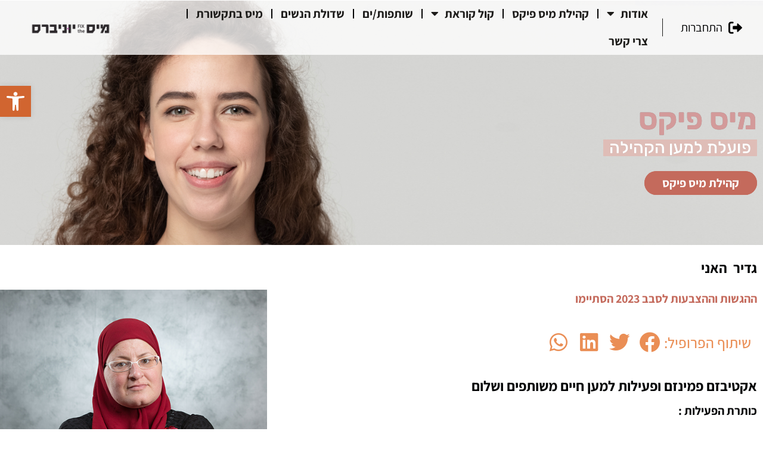

--- FILE ---
content_type: text/html; charset=UTF-8
request_url: https://missfixtheuniverse.com/entrepreneur/1636/
body_size: 30316
content:
<!doctype html>
<html dir="rtl" lang="he-IL">
<head>
	<meta charset="UTF-8">
	<meta name="viewport" content="width=device-width, initial-scale=1">
	<link rel="profile" href="https://gmpg.org/xfn/11">
	<meta name='robots' content='index, follow, max-image-preview:large, max-snippet:-1, max-video-preview:-1' />

	<title>אקטיבזם פמינזם ופעילות למען חיים משותפים ושלום - מיס פיקס</title>
	<link rel="canonical" href="https://missfixtheuniverse.com/entrepreneur/1636/" />
	<meta property="og:locale" content="he_IL" />
	<meta property="og:type" content="article" />
	<meta property="og:title" content="אקטיבזם פמינזם ופעילות למען חיים משותפים ושלום - מיס פיקס" />
	<meta property="og:url" content="https://missfixtheuniverse.com/entrepreneur/1636/" />
	<meta property="og:site_name" content="מיס פיקס" />
	<meta property="article:publisher" content="https://www.facebook.com/missfixtheuniverse" />
	<meta property="article:modified_time" content="2023-06-24T17:44:09+00:00" />
	<meta name="twitter:card" content="summary_large_image" />
	<script type="application/ld+json" class="yoast-schema-graph">{"@context":"https://schema.org","@graph":[{"@type":"WebPage","@id":"https://missfixtheuniverse.com/entrepreneur/1636/","url":"https://missfixtheuniverse.com/entrepreneur/1636/","name":"אקטיבזם פמינזם ופעילות למען חיים משותפים ושלום - מיס פיקס","isPartOf":{"@id":"https://missfixtheuniverse.com/#website"},"datePublished":"2022-03-07T09:19:14+00:00","dateModified":"2023-06-24T17:44:09+00:00","breadcrumb":{"@id":"https://missfixtheuniverse.com/entrepreneur/1636/#breadcrumb"},"inLanguage":"he-IL","potentialAction":[{"@type":"ReadAction","target":["https://missfixtheuniverse.com/entrepreneur/1636/"]}]},{"@type":"BreadcrumbList","@id":"https://missfixtheuniverse.com/entrepreneur/1636/#breadcrumb","itemListElement":[{"@type":"ListItem","position":1,"name":"דף הבית","item":"https://missfixtheuniverse.com/"},{"@type":"ListItem","position":2,"name":"מיזמים","item":"https://missfixtheuniverse.com/entrepreneur/"},{"@type":"ListItem","position":3,"name":"אקטיבזם פמינזם ופעילות למען חיים משותפים ושלום"}]},{"@type":"WebSite","@id":"https://missfixtheuniverse.com/#website","url":"https://missfixtheuniverse.com/","name":"מיס פיקס דה יוניברס","description":"פורטל לנשים הפועלות למען חברה טובה יותר","publisher":{"@id":"https://missfixtheuniverse.com/#organization"},"potentialAction":[{"@type":"SearchAction","target":{"@type":"EntryPoint","urlTemplate":"https://missfixtheuniverse.com/?s={search_term_string}"},"query-input":{"@type":"PropertyValueSpecification","valueRequired":true,"valueName":"search_term_string"}}],"inLanguage":"he-IL"},{"@type":"Organization","@id":"https://missfixtheuniverse.com/#organization","name":"מיס פיקס דה יוניברס","url":"https://missfixtheuniverse.com/","logo":{"@type":"ImageObject","inLanguage":"he-IL","@id":"https://missfixtheuniverse.com/#/schema/logo/image/","url":"https://missfixtheuniverse.com/wp-content/uploads/2022/03/logo.png","contentUrl":"https://missfixtheuniverse.com/wp-content/uploads/2022/03/logo.png","width":600,"height":106,"caption":"מיס פיקס דה יוניברס"},"image":{"@id":"https://missfixtheuniverse.com/#/schema/logo/image/"},"sameAs":["https://www.facebook.com/missfixtheuniverse","https://www.instagram.com/missfixtheuniverse/"]}]}</script>


<link rel='dns-prefetch' href='//cdn.jsdelivr.net' />
<link rel='dns-prefetch' href='//www.googletagmanager.com' />
<link rel="alternate" type="application/rss+xml" title="מיס פיקס &laquo; פיד‏" href="https://missfixtheuniverse.com/feed/" />
<link rel="alternate" type="application/rss+xml" title="מיס פיקס &laquo; פיד תגובות‏" href="https://missfixtheuniverse.com/comments/feed/" />
<link rel="alternate" title="oEmbed (JSON)" type="application/json+oembed" href="https://missfixtheuniverse.com/wp-json/oembed/1.0/embed?url=https%3A%2F%2Fmissfixtheuniverse.com%2Fentrepreneur%2F1636%2F" />
<link rel="alternate" title="oEmbed (XML)" type="text/xml+oembed" href="https://missfixtheuniverse.com/wp-json/oembed/1.0/embed?url=https%3A%2F%2Fmissfixtheuniverse.com%2Fentrepreneur%2F1636%2F&#038;format=xml" />
<style id='wp-img-auto-sizes-contain-inline-css'>
img:is([sizes=auto i],[sizes^="auto," i]){contain-intrinsic-size:3000px 1500px}
/*# sourceURL=wp-img-auto-sizes-contain-inline-css */
</style>
<style id='wp-emoji-styles-inline-css'>

	img.wp-smiley, img.emoji {
		display: inline !important;
		border: none !important;
		box-shadow: none !important;
		height: 1em !important;
		width: 1em !important;
		margin: 0 0.07em !important;
		vertical-align: -0.1em !important;
		background: none !important;
		padding: 0 !important;
	}
/*# sourceURL=wp-emoji-styles-inline-css */
</style>
<link rel='stylesheet' id='wp-block-library-rtl-css' href='https://missfixtheuniverse.com/wp-includes/css/dist/block-library/style-rtl.min.css?ver=6.9' media='all' />
<link rel='stylesheet' id='jet-engine-frontend-css' href='https://missfixtheuniverse.com/wp-content/plugins/jet-engine/assets/css/frontend.css?ver=3.8.0' media='all' />
<style id='global-styles-inline-css'>
:root{--wp--preset--aspect-ratio--square: 1;--wp--preset--aspect-ratio--4-3: 4/3;--wp--preset--aspect-ratio--3-4: 3/4;--wp--preset--aspect-ratio--3-2: 3/2;--wp--preset--aspect-ratio--2-3: 2/3;--wp--preset--aspect-ratio--16-9: 16/9;--wp--preset--aspect-ratio--9-16: 9/16;--wp--preset--color--black: #000000;--wp--preset--color--cyan-bluish-gray: #abb8c3;--wp--preset--color--white: #ffffff;--wp--preset--color--pale-pink: #f78da7;--wp--preset--color--vivid-red: #cf2e2e;--wp--preset--color--luminous-vivid-orange: #ff6900;--wp--preset--color--luminous-vivid-amber: #fcb900;--wp--preset--color--light-green-cyan: #7bdcb5;--wp--preset--color--vivid-green-cyan: #00d084;--wp--preset--color--pale-cyan-blue: #8ed1fc;--wp--preset--color--vivid-cyan-blue: #0693e3;--wp--preset--color--vivid-purple: #9b51e0;--wp--preset--gradient--vivid-cyan-blue-to-vivid-purple: linear-gradient(135deg,rgb(6,147,227) 0%,rgb(155,81,224) 100%);--wp--preset--gradient--light-green-cyan-to-vivid-green-cyan: linear-gradient(135deg,rgb(122,220,180) 0%,rgb(0,208,130) 100%);--wp--preset--gradient--luminous-vivid-amber-to-luminous-vivid-orange: linear-gradient(135deg,rgb(252,185,0) 0%,rgb(255,105,0) 100%);--wp--preset--gradient--luminous-vivid-orange-to-vivid-red: linear-gradient(135deg,rgb(255,105,0) 0%,rgb(207,46,46) 100%);--wp--preset--gradient--very-light-gray-to-cyan-bluish-gray: linear-gradient(135deg,rgb(238,238,238) 0%,rgb(169,184,195) 100%);--wp--preset--gradient--cool-to-warm-spectrum: linear-gradient(135deg,rgb(74,234,220) 0%,rgb(151,120,209) 20%,rgb(207,42,186) 40%,rgb(238,44,130) 60%,rgb(251,105,98) 80%,rgb(254,248,76) 100%);--wp--preset--gradient--blush-light-purple: linear-gradient(135deg,rgb(255,206,236) 0%,rgb(152,150,240) 100%);--wp--preset--gradient--blush-bordeaux: linear-gradient(135deg,rgb(254,205,165) 0%,rgb(254,45,45) 50%,rgb(107,0,62) 100%);--wp--preset--gradient--luminous-dusk: linear-gradient(135deg,rgb(255,203,112) 0%,rgb(199,81,192) 50%,rgb(65,88,208) 100%);--wp--preset--gradient--pale-ocean: linear-gradient(135deg,rgb(255,245,203) 0%,rgb(182,227,212) 50%,rgb(51,167,181) 100%);--wp--preset--gradient--electric-grass: linear-gradient(135deg,rgb(202,248,128) 0%,rgb(113,206,126) 100%);--wp--preset--gradient--midnight: linear-gradient(135deg,rgb(2,3,129) 0%,rgb(40,116,252) 100%);--wp--preset--font-size--small: 13px;--wp--preset--font-size--medium: 20px;--wp--preset--font-size--large: 36px;--wp--preset--font-size--x-large: 42px;--wp--preset--spacing--20: 0.44rem;--wp--preset--spacing--30: 0.67rem;--wp--preset--spacing--40: 1rem;--wp--preset--spacing--50: 1.5rem;--wp--preset--spacing--60: 2.25rem;--wp--preset--spacing--70: 3.38rem;--wp--preset--spacing--80: 5.06rem;--wp--preset--shadow--natural: 6px 6px 9px rgba(0, 0, 0, 0.2);--wp--preset--shadow--deep: 12px 12px 50px rgba(0, 0, 0, 0.4);--wp--preset--shadow--sharp: 6px 6px 0px rgba(0, 0, 0, 0.2);--wp--preset--shadow--outlined: 6px 6px 0px -3px rgb(255, 255, 255), 6px 6px rgb(0, 0, 0);--wp--preset--shadow--crisp: 6px 6px 0px rgb(0, 0, 0);}:root { --wp--style--global--content-size: 800px;--wp--style--global--wide-size: 1200px; }:where(body) { margin: 0; }.wp-site-blocks > .alignleft { float: left; margin-right: 2em; }.wp-site-blocks > .alignright { float: right; margin-left: 2em; }.wp-site-blocks > .aligncenter { justify-content: center; margin-left: auto; margin-right: auto; }:where(.wp-site-blocks) > * { margin-block-start: 24px; margin-block-end: 0; }:where(.wp-site-blocks) > :first-child { margin-block-start: 0; }:where(.wp-site-blocks) > :last-child { margin-block-end: 0; }:root { --wp--style--block-gap: 24px; }:root :where(.is-layout-flow) > :first-child{margin-block-start: 0;}:root :where(.is-layout-flow) > :last-child{margin-block-end: 0;}:root :where(.is-layout-flow) > *{margin-block-start: 24px;margin-block-end: 0;}:root :where(.is-layout-constrained) > :first-child{margin-block-start: 0;}:root :where(.is-layout-constrained) > :last-child{margin-block-end: 0;}:root :where(.is-layout-constrained) > *{margin-block-start: 24px;margin-block-end: 0;}:root :where(.is-layout-flex){gap: 24px;}:root :where(.is-layout-grid){gap: 24px;}.is-layout-flow > .alignleft{float: left;margin-inline-start: 0;margin-inline-end: 2em;}.is-layout-flow > .alignright{float: right;margin-inline-start: 2em;margin-inline-end: 0;}.is-layout-flow > .aligncenter{margin-left: auto !important;margin-right: auto !important;}.is-layout-constrained > .alignleft{float: left;margin-inline-start: 0;margin-inline-end: 2em;}.is-layout-constrained > .alignright{float: right;margin-inline-start: 2em;margin-inline-end: 0;}.is-layout-constrained > .aligncenter{margin-left: auto !important;margin-right: auto !important;}.is-layout-constrained > :where(:not(.alignleft):not(.alignright):not(.alignfull)){max-width: var(--wp--style--global--content-size);margin-left: auto !important;margin-right: auto !important;}.is-layout-constrained > .alignwide{max-width: var(--wp--style--global--wide-size);}body .is-layout-flex{display: flex;}.is-layout-flex{flex-wrap: wrap;align-items: center;}.is-layout-flex > :is(*, div){margin: 0;}body .is-layout-grid{display: grid;}.is-layout-grid > :is(*, div){margin: 0;}body{padding-top: 0px;padding-right: 0px;padding-bottom: 0px;padding-left: 0px;}a:where(:not(.wp-element-button)){text-decoration: underline;}:root :where(.wp-element-button, .wp-block-button__link){background-color: #32373c;border-width: 0;color: #fff;font-family: inherit;font-size: inherit;font-style: inherit;font-weight: inherit;letter-spacing: inherit;line-height: inherit;padding-top: calc(0.667em + 2px);padding-right: calc(1.333em + 2px);padding-bottom: calc(0.667em + 2px);padding-left: calc(1.333em + 2px);text-decoration: none;text-transform: inherit;}.has-black-color{color: var(--wp--preset--color--black) !important;}.has-cyan-bluish-gray-color{color: var(--wp--preset--color--cyan-bluish-gray) !important;}.has-white-color{color: var(--wp--preset--color--white) !important;}.has-pale-pink-color{color: var(--wp--preset--color--pale-pink) !important;}.has-vivid-red-color{color: var(--wp--preset--color--vivid-red) !important;}.has-luminous-vivid-orange-color{color: var(--wp--preset--color--luminous-vivid-orange) !important;}.has-luminous-vivid-amber-color{color: var(--wp--preset--color--luminous-vivid-amber) !important;}.has-light-green-cyan-color{color: var(--wp--preset--color--light-green-cyan) !important;}.has-vivid-green-cyan-color{color: var(--wp--preset--color--vivid-green-cyan) !important;}.has-pale-cyan-blue-color{color: var(--wp--preset--color--pale-cyan-blue) !important;}.has-vivid-cyan-blue-color{color: var(--wp--preset--color--vivid-cyan-blue) !important;}.has-vivid-purple-color{color: var(--wp--preset--color--vivid-purple) !important;}.has-black-background-color{background-color: var(--wp--preset--color--black) !important;}.has-cyan-bluish-gray-background-color{background-color: var(--wp--preset--color--cyan-bluish-gray) !important;}.has-white-background-color{background-color: var(--wp--preset--color--white) !important;}.has-pale-pink-background-color{background-color: var(--wp--preset--color--pale-pink) !important;}.has-vivid-red-background-color{background-color: var(--wp--preset--color--vivid-red) !important;}.has-luminous-vivid-orange-background-color{background-color: var(--wp--preset--color--luminous-vivid-orange) !important;}.has-luminous-vivid-amber-background-color{background-color: var(--wp--preset--color--luminous-vivid-amber) !important;}.has-light-green-cyan-background-color{background-color: var(--wp--preset--color--light-green-cyan) !important;}.has-vivid-green-cyan-background-color{background-color: var(--wp--preset--color--vivid-green-cyan) !important;}.has-pale-cyan-blue-background-color{background-color: var(--wp--preset--color--pale-cyan-blue) !important;}.has-vivid-cyan-blue-background-color{background-color: var(--wp--preset--color--vivid-cyan-blue) !important;}.has-vivid-purple-background-color{background-color: var(--wp--preset--color--vivid-purple) !important;}.has-black-border-color{border-color: var(--wp--preset--color--black) !important;}.has-cyan-bluish-gray-border-color{border-color: var(--wp--preset--color--cyan-bluish-gray) !important;}.has-white-border-color{border-color: var(--wp--preset--color--white) !important;}.has-pale-pink-border-color{border-color: var(--wp--preset--color--pale-pink) !important;}.has-vivid-red-border-color{border-color: var(--wp--preset--color--vivid-red) !important;}.has-luminous-vivid-orange-border-color{border-color: var(--wp--preset--color--luminous-vivid-orange) !important;}.has-luminous-vivid-amber-border-color{border-color: var(--wp--preset--color--luminous-vivid-amber) !important;}.has-light-green-cyan-border-color{border-color: var(--wp--preset--color--light-green-cyan) !important;}.has-vivid-green-cyan-border-color{border-color: var(--wp--preset--color--vivid-green-cyan) !important;}.has-pale-cyan-blue-border-color{border-color: var(--wp--preset--color--pale-cyan-blue) !important;}.has-vivid-cyan-blue-border-color{border-color: var(--wp--preset--color--vivid-cyan-blue) !important;}.has-vivid-purple-border-color{border-color: var(--wp--preset--color--vivid-purple) !important;}.has-vivid-cyan-blue-to-vivid-purple-gradient-background{background: var(--wp--preset--gradient--vivid-cyan-blue-to-vivid-purple) !important;}.has-light-green-cyan-to-vivid-green-cyan-gradient-background{background: var(--wp--preset--gradient--light-green-cyan-to-vivid-green-cyan) !important;}.has-luminous-vivid-amber-to-luminous-vivid-orange-gradient-background{background: var(--wp--preset--gradient--luminous-vivid-amber-to-luminous-vivid-orange) !important;}.has-luminous-vivid-orange-to-vivid-red-gradient-background{background: var(--wp--preset--gradient--luminous-vivid-orange-to-vivid-red) !important;}.has-very-light-gray-to-cyan-bluish-gray-gradient-background{background: var(--wp--preset--gradient--very-light-gray-to-cyan-bluish-gray) !important;}.has-cool-to-warm-spectrum-gradient-background{background: var(--wp--preset--gradient--cool-to-warm-spectrum) !important;}.has-blush-light-purple-gradient-background{background: var(--wp--preset--gradient--blush-light-purple) !important;}.has-blush-bordeaux-gradient-background{background: var(--wp--preset--gradient--blush-bordeaux) !important;}.has-luminous-dusk-gradient-background{background: var(--wp--preset--gradient--luminous-dusk) !important;}.has-pale-ocean-gradient-background{background: var(--wp--preset--gradient--pale-ocean) !important;}.has-electric-grass-gradient-background{background: var(--wp--preset--gradient--electric-grass) !important;}.has-midnight-gradient-background{background: var(--wp--preset--gradient--midnight) !important;}.has-small-font-size{font-size: var(--wp--preset--font-size--small) !important;}.has-medium-font-size{font-size: var(--wp--preset--font-size--medium) !important;}.has-large-font-size{font-size: var(--wp--preset--font-size--large) !important;}.has-x-large-font-size{font-size: var(--wp--preset--font-size--x-large) !important;}
:root :where(.wp-block-pullquote){font-size: 1.5em;line-height: 1.6;}
/*# sourceURL=global-styles-inline-css */
</style>
<link rel='stylesheet' id='pojo-a11y-css' href='https://missfixtheuniverse.com/wp-content/plugins/pojo-accessibility/modules/legacy/assets/css/style.min.css?ver=1.0.0' media='all' />
<link rel='stylesheet' id='hello-elementor-css' href='https://missfixtheuniverse.com/wp-content/themes/hello-elementor/assets/css/reset.css?ver=3.4.5' media='all' />
<link rel='stylesheet' id='hello-elementor-theme-style-css' href='https://missfixtheuniverse.com/wp-content/themes/hello-elementor/assets/css/theme.css?ver=3.4.5' media='all' />
<link rel='stylesheet' id='hello-elementor-header-footer-css' href='https://missfixtheuniverse.com/wp-content/themes/hello-elementor/assets/css/header-footer.css?ver=3.4.5' media='all' />
<link rel='stylesheet' id='elementor-frontend-css' href='https://missfixtheuniverse.com/wp-content/plugins/elementor/assets/css/frontend-rtl.min.css?ver=3.33.3' media='all' />
<style id='elementor-frontend-inline-css'>
.elementor-242 .elementor-element.elementor-element-6b6fc48:not(.elementor-motion-effects-element-type-background), .elementor-242 .elementor-element.elementor-element-6b6fc48 > .elementor-motion-effects-container > .elementor-motion-effects-layer{background-image:url("https://missfixtheuniverse.com/wp-content/uploads/TopBanner_555_Long-_04.jpg");}@media(max-width:767px){.elementor-242 .elementor-element.elementor-element-6b6fc48:not(.elementor-motion-effects-element-type-background), .elementor-242 .elementor-element.elementor-element-6b6fc48 > .elementor-motion-effects-container > .elementor-motion-effects-layer{background-image:url("https://missfixtheuniverse.com/wp-content/uploads/TopBanner_2024_Home.jpg");}}
/*# sourceURL=elementor-frontend-inline-css */
</style>
<link rel='stylesheet' id='elementor-post-6-css' href='https://missfixtheuniverse.com/wp-content/uploads/elementor/css/post-6.css?ver=1766269055' media='all' />
<link rel='stylesheet' id='widget-spacer-css' href='https://missfixtheuniverse.com/wp-content/plugins/elementor/assets/css/widget-spacer-rtl.min.css?ver=3.33.3' media='all' />
<link rel='stylesheet' id='widget-heading-css' href='https://missfixtheuniverse.com/wp-content/plugins/elementor/assets/css/widget-heading-rtl.min.css?ver=3.33.3' media='all' />
<link rel='stylesheet' id='jet-elements-css' href='https://missfixtheuniverse.com/wp-content/plugins/jet-elements/assets/css/jet-elements-rtl.css?ver=2.7.12.1' media='all' />
<link rel='stylesheet' id='jet-button-css' href='https://missfixtheuniverse.com/wp-content/plugins/jet-elements/assets/css/addons/jet-button-rtl.css?ver=2.7.12.1' media='all' />
<link rel='stylesheet' id='jet-button-skin-css' href='https://missfixtheuniverse.com/wp-content/plugins/jet-elements/assets/css/skin/jet-button-rtl.css?ver=2.7.12.1' media='all' />
<link rel='stylesheet' id='widget-social-icons-css' href='https://missfixtheuniverse.com/wp-content/plugins/elementor/assets/css/widget-social-icons-rtl.min.css?ver=3.33.3' media='all' />
<link rel='stylesheet' id='e-apple-webkit-css' href='https://missfixtheuniverse.com/wp-content/plugins/elementor/assets/css/conditionals/apple-webkit.min.css?ver=3.33.3' media='all' />
<link rel='stylesheet' id='widget-icon-list-css' href='https://missfixtheuniverse.com/wp-content/plugins/elementor/assets/css/widget-icon-list-rtl.min.css?ver=3.33.3' media='all' />
<link rel='stylesheet' id='widget-image-css' href='https://missfixtheuniverse.com/wp-content/plugins/elementor/assets/css/widget-image-rtl.min.css?ver=3.33.3' media='all' />
<link rel='stylesheet' id='widget-share-buttons-css' href='https://missfixtheuniverse.com/wp-content/plugins/elementor-pro/assets/css/widget-share-buttons-rtl.min.css?ver=3.33.2' media='all' />
<link rel='stylesheet' id='elementor-icons-shared-0-css' href='https://missfixtheuniverse.com/wp-content/plugins/elementor/assets/lib/font-awesome/css/fontawesome.min.css?ver=5.15.3' media='all' />
<link rel='stylesheet' id='elementor-icons-fa-solid-css' href='https://missfixtheuniverse.com/wp-content/plugins/elementor/assets/lib/font-awesome/css/solid.min.css?ver=5.15.3' media='all' />
<link rel='stylesheet' id='elementor-icons-fa-brands-css' href='https://missfixtheuniverse.com/wp-content/plugins/elementor/assets/lib/font-awesome/css/brands.min.css?ver=5.15.3' media='all' />
<link rel='stylesheet' id='swiper-css' href='https://missfixtheuniverse.com/wp-content/plugins/elementor/assets/lib/swiper/v8/css/swiper.min.css?ver=8.4.5' media='all' />
<link rel='stylesheet' id='e-swiper-css' href='https://missfixtheuniverse.com/wp-content/plugins/elementor/assets/css/conditionals/e-swiper.min.css?ver=3.33.3' media='all' />
<link rel='stylesheet' id='widget-video-css' href='https://missfixtheuniverse.com/wp-content/plugins/elementor/assets/css/widget-video-rtl.min.css?ver=3.33.3' media='all' />
<link rel='stylesheet' id='e-animation-slideInUp-css' href='https://missfixtheuniverse.com/wp-content/plugins/elementor/assets/lib/animations/styles/slideInUp.min.css?ver=3.33.3' media='all' />
<link rel='stylesheet' id='e-popup-css' href='https://missfixtheuniverse.com/wp-content/plugins/elementor-pro/assets/css/conditionals/popup.min.css?ver=3.33.2' media='all' />
<link rel='stylesheet' id='widget-divider-css' href='https://missfixtheuniverse.com/wp-content/plugins/elementor/assets/css/widget-divider-rtl.min.css?ver=3.33.3' media='all' />
<link rel='stylesheet' id='e-animation-fadeIn-css' href='https://missfixtheuniverse.com/wp-content/plugins/elementor/assets/lib/animations/styles/fadeIn.min.css?ver=3.33.3' media='all' />
<link rel='stylesheet' id='elementor-icons-css' href='https://missfixtheuniverse.com/wp-content/plugins/elementor/assets/lib/eicons/css/elementor-icons.min.css?ver=5.44.0' media='all' />
<link rel='stylesheet' id='jet-tabs-frontend-css' href='https://missfixtheuniverse.com/wp-content/plugins/jet-tabs/assets/css/jet-tabs-frontend.css?ver=2.2.12' media='all' />
<link rel='stylesheet' id='font-awesome-5-all-css' href='https://missfixtheuniverse.com/wp-content/plugins/elementor/assets/lib/font-awesome/css/all.min.css?ver=3.33.3' media='all' />
<link rel='stylesheet' id='font-awesome-4-shim-css' href='https://missfixtheuniverse.com/wp-content/plugins/elementor/assets/lib/font-awesome/css/v4-shims.min.css?ver=3.33.3' media='all' />
<link rel='stylesheet' id='elementor-post-242-css' href='https://missfixtheuniverse.com/wp-content/uploads/elementor/css/post-242.css?ver=1766269055' media='all' />
<link rel='stylesheet' id='elementor-post-246-css' href='https://missfixtheuniverse.com/wp-content/uploads/elementor/css/post-246.css?ver=1766269055' media='all' />
<link rel='stylesheet' id='elementor-post-2281-css' href='https://missfixtheuniverse.com/wp-content/uploads/elementor/css/post-2281.css?ver=1766269255' media='all' />
<link rel='stylesheet' id='elementor-post-14331-css' href='https://missfixtheuniverse.com/wp-content/uploads/elementor/css/post-14331.css?ver=1766269055' media='all' />
<link rel='stylesheet' id='elementor-post-12418-css' href='https://missfixtheuniverse.com/wp-content/uploads/elementor/css/post-12418.css?ver=1766269055' media='all' />
<link rel='stylesheet' id='elementor-post-11666-css' href='https://missfixtheuniverse.com/wp-content/uploads/elementor/css/post-11666.css?ver=1766269055' media='all' />
<link rel='stylesheet' id='elementor-post-8963-css' href='https://missfixtheuniverse.com/wp-content/uploads/elementor/css/post-8963.css?ver=1766269055' media='all' />
<link rel='stylesheet' id='elementor-post-8865-css' href='https://missfixtheuniverse.com/wp-content/uploads/elementor/css/post-8865.css?ver=1766269055' media='all' />
<link rel='stylesheet' id='elementor-post-8331-css' href='https://missfixtheuniverse.com/wp-content/uploads/elementor/css/post-8331.css?ver=1766269055' media='all' />
<link rel='stylesheet' id='elementor-post-8320-css' href='https://missfixtheuniverse.com/wp-content/uploads/elementor/css/post-8320.css?ver=1766269055' media='all' />
<link rel='stylesheet' id='elementor-post-8213-css' href='https://missfixtheuniverse.com/wp-content/uploads/elementor/css/post-8213.css?ver=1766269055' media='all' />
<link rel='stylesheet' id='elementor-post-7593-css' href='https://missfixtheuniverse.com/wp-content/uploads/elementor/css/post-7593.css?ver=1766269055' media='all' />
<link rel='stylesheet' id='elementor-post-5110-css' href='https://missfixtheuniverse.com/wp-content/uploads/elementor/css/post-5110.css?ver=1766269055' media='all' />
<link rel='stylesheet' id='elementor-post-3464-css' href='https://missfixtheuniverse.com/wp-content/uploads/elementor/css/post-3464.css?ver=1766269055' media='all' />
<link rel='stylesheet' id='elementor-post-3103-css' href='https://missfixtheuniverse.com/wp-content/uploads/elementor/css/post-3103.css?ver=1766269055' media='all' />
<link rel='stylesheet' id='elementor-post-3076-css' href='https://missfixtheuniverse.com/wp-content/uploads/elementor/css/post-3076.css?ver=1766269056' media='all' />
<link rel='stylesheet' id='elementor-post-2971-css' href='https://missfixtheuniverse.com/wp-content/uploads/elementor/css/post-2971.css?ver=1766269056' media='all' />
<link rel='stylesheet' id='elementor-post-2676-css' href='https://missfixtheuniverse.com/wp-content/uploads/elementor/css/post-2676.css?ver=1766269056' media='all' />
<link rel='stylesheet' id='elementor-post-2673-css' href='https://missfixtheuniverse.com/wp-content/uploads/elementor/css/post-2673.css?ver=1766269056' media='all' />
<link rel='stylesheet' id='elementor-post-399-css' href='https://missfixtheuniverse.com/wp-content/uploads/elementor/css/post-399.css?ver=1766269056' media='all' />
<link rel='stylesheet' id='hello-elementor-child-style-css' href='https://missfixtheuniverse.com/wp-content/themes/hello-theme-child-master/style.css?ver=1.0.2' media='all' />
<link rel='stylesheet' id='Select2Css-css' href='https://cdn.jsdelivr.net/npm/select2@4.1.0-rc.0/dist/css/select2.min.css?ver=6.9' media='all' />
<link rel='stylesheet' id='elementor-gf-local-assistant-css' href='https://missfixtheuniverse.com/wp-content/uploads/elementor/google-fonts/css/assistant.css?ver=1755023001' media='all' />
<link rel='stylesheet' id='elementor-gf-local-robotoslab-css' href='https://missfixtheuniverse.com/wp-content/uploads/elementor/google-fonts/css/robotoslab.css?ver=1755023012' media='all' />
<link rel='stylesheet' id='elementor-gf-local-roboto-css' href='https://missfixtheuniverse.com/wp-content/uploads/elementor/google-fonts/css/roboto.css?ver=1755023044' media='all' />
<link rel='stylesheet' id='elementor-gf-local-rubik-css' href='https://missfixtheuniverse.com/wp-content/uploads/elementor/google-fonts/css/rubik.css?ver=1755023053' media='all' />
<link rel='stylesheet' id='elementor-icons-fa-regular-css' href='https://missfixtheuniverse.com/wp-content/plugins/elementor/assets/lib/font-awesome/css/regular.min.css?ver=5.15.3' media='all' />
<script src="https://missfixtheuniverse.com/wp-includes/js/jquery/jquery.min.js?ver=3.7.1" id="jquery-core-js"></script>
<script src="https://missfixtheuniverse.com/wp-includes/js/jquery/jquery-migrate.min.js?ver=3.4.1" id="jquery-migrate-js"></script>
<script src="https://missfixtheuniverse.com/wp-content/plugins/elementor/assets/lib/font-awesome/js/v4-shims.min.js?ver=3.33.3" id="font-awesome-4-shim-js"></script>
<link rel="https://api.w.org/" href="https://missfixtheuniverse.com/wp-json/" /><link rel="alternate" title="JSON" type="application/json" href="https://missfixtheuniverse.com/wp-json/wp/v2/entrepreneur/1636" /><link rel="EditURI" type="application/rsd+xml" title="RSD" href="https://missfixtheuniverse.com/xmlrpc.php?rsd" />
<meta name="generator" content="WordPress 6.9" />
<link rel='shortlink' href='https://missfixtheuniverse.com/?p=1636' />
<meta name="generator" content="Site Kit by Google 1.167.0" /><style type="text/css">
#pojo-a11y-toolbar .pojo-a11y-toolbar-toggle a{ background-color: #d16530;	color: #ffffff;}
#pojo-a11y-toolbar .pojo-a11y-toolbar-overlay, #pojo-a11y-toolbar .pojo-a11y-toolbar-overlay ul.pojo-a11y-toolbar-items.pojo-a11y-links{ border-color: #d16530;}
body.pojo-a11y-focusable a:focus{ outline-style: solid !important;	outline-width: 1px !important;	outline-color: #FF0000 !important;}
#pojo-a11y-toolbar{ top: 20% !important;}
#pojo-a11y-toolbar .pojo-a11y-toolbar-overlay{ background-color: #ffffff;}
#pojo-a11y-toolbar .pojo-a11y-toolbar-overlay ul.pojo-a11y-toolbar-items li.pojo-a11y-toolbar-item a, #pojo-a11y-toolbar .pojo-a11y-toolbar-overlay p.pojo-a11y-toolbar-title{ color: #333333;}
#pojo-a11y-toolbar .pojo-a11y-toolbar-overlay ul.pojo-a11y-toolbar-items li.pojo-a11y-toolbar-item a.active{ background-color: #917631;	color: #ffffff;}
@media (max-width: 767px) { #pojo-a11y-toolbar { top: 20% !important; } }</style><meta name="generator" content="Elementor 3.33.3; features: additional_custom_breakpoints; settings: css_print_method-external, google_font-enabled, font_display-auto">
<meta name="google-site-verification" content="2kWtzF2pfCGsOkUyf_h8_XZmil428p2VKK-iTHkBEbI" />
			<style>
				.e-con.e-parent:nth-of-type(n+4):not(.e-lazyloaded):not(.e-no-lazyload),
				.e-con.e-parent:nth-of-type(n+4):not(.e-lazyloaded):not(.e-no-lazyload) * {
					background-image: none !important;
				}
				@media screen and (max-height: 1024px) {
					.e-con.e-parent:nth-of-type(n+3):not(.e-lazyloaded):not(.e-no-lazyload),
					.e-con.e-parent:nth-of-type(n+3):not(.e-lazyloaded):not(.e-no-lazyload) * {
						background-image: none !important;
					}
				}
				@media screen and (max-height: 640px) {
					.e-con.e-parent:nth-of-type(n+2):not(.e-lazyloaded):not(.e-no-lazyload),
					.e-con.e-parent:nth-of-type(n+2):not(.e-lazyloaded):not(.e-no-lazyload) * {
						background-image: none !important;
					}
				}
			</style>
			<link rel="icon" href="https://missfixtheuniverse.com/wp-content/uploads/cropped-favicon-1024-t-32x32.png" sizes="32x32" />
<link rel="icon" href="https://missfixtheuniverse.com/wp-content/uploads/cropped-favicon-1024-t-192x192.png" sizes="192x192" />
<link rel="apple-touch-icon" href="https://missfixtheuniverse.com/wp-content/uploads/cropped-favicon-1024-t-180x180.png" />
<meta name="msapplication-TileImage" content="https://missfixtheuniverse.com/wp-content/uploads/cropped-favicon-1024-t-270x270.png" />
		<style id="wp-custom-css">
			/* used in entrepreneur single templates */
.miss-form-header {
    font-weight: bold;
    display: inline-block;
    margin-bottom: 10px;
}

/* dashboard page styles */
.mf-strip-header {
	background-color: #E39381;
	padding: 0.8rem 1rem;
}

.mf-strip-header .elementor-heading-title {
	font-weight: bold;
	color: white;
	letter-spacing: 1px;
	font-size: 20px;
}

.vote-stat-display {
	background-color: #c46a5c;
	color: white;
	font-size:22px;
	font-weight:500;
	outline-offset: -7px;
	outline: 2px white solid;
	border-radius: 16px;
	padding: 1.5rem 2rem;
	text-align: center;
}

.mf-limit-width {
max-width: 590px;	
}


table.dataTable>thead>tr>th:not(.sorting_disabled), table.dataTable>thead>tr>td:not(.sorting_disabled),
.voting_table_22>thead>tr>th,
.voting_table_23>thead>tr>th,
.voting_table_24>thead>tr>th{
	background-color: #F7F7F7;
	color:#373D49;
}

.voting_table_24 tbody>tr>td,
.voting_table_24 tbody>tr:nth-child(odd)>th,
.voting_table_24 tbody>tr>td:hover,
.voting_table_24 tbody>tr>th:hover,
.voting_table_23 tbody>tr>td,
.voting_table_23 tbody>tr:nth-child(odd)>th,
.voting_table_23 tbody>tr>td:hover,
.voting_table_23 tbody>tr>th:hover,
.voting_table_22 tbody>tr>td,
.voting_table_22 tbody>tr:nth-child(odd)>th,
.voting_table_22 tbody>tr>td:hover,
.voting_table_22 tbody>tr>th:hover {
  background-color: white !important;
}

.d_vote_button_style {
color: white;
font-weight: 700;
background-color: #FAB225;
padding: 4px 20px;
border-radius: 30px;
white-space: nowrap;
}

.d_vote_button_style.doubled,
.d_vote_button_style.doubled:hover
{
	background-color: #B4CFC0;
}

.d_vote_button_style.not_doubled,
.d_vote_button_style.not_doubled:hover {
	background-color: #D9D9D9;
}

.d_vote_button_style:hover {
	background-color: #c46a5c;
}

/***********************/


.voting-heart{
	background-color:#fff;
	padding: 15px;
    border-radius: 50%;
	position: absolute;
	bottom: 40px;
	right: 10px;
}

div.elementor-field-group-organization label, div.elementor-field-group-project label {
    width: 15%!important;
}

div.elementor-field-group-location label {
    width: 10%!important;
}

div.elementor-field-group-workers label, div.elementor-field-group-influence label {
    width: 25%!important;
}

.elementor-form-fields-wrapper.elementor-labels-above .elementor-field-group>input {
    max-width: 65%;
}

div.elementor-field-group-organization input, div.elementor-field-group-project input {
        max-width: 85%!important;
}

div.elementor-field-group-project_url input {
        max-width: 90%!important;
}

div.elementor-field-group-project_image label {
        max-width: 20%!important;
	background-image: url("https://missfixtheuniverse.com/wp-content/uploads/uploadformbg.png");
}

div.elementor-field-group-organization {
    margin-bottom: 10px!important;
}

.elementor-form-fields-wrapper.elementor-labels-above .elementor-field-group>.elementor-select-wrapper {
    max-width: 20%;
}

div.elementor-field-group-financial label {
    width: 18%!important;
}

div.elementor-field-group-project_url label {
    width: 10%!important;
}

.elementor-form-fields-wrapper.elementor-labels-above .elementor-field-group .elementor-field-subgroup {
    max-width: 20%;
}

div.elementor-field-group-women_progress label {
    width: 32%!important;
}

div.elementor-field-group-woman_preferia label {
    width: 43%!important;
}

div.elementor-field-group-wining_project label {
    width: 37%!important;
}

.elementor-form-fields-wrapper.elementor-labels-above .elementor-field-group-funding_criteria .elementor-field-subgroup, .elementor-form-fields-wrapper.elementor-labels-above .elementor-field-group-is_foundation .elementor-field-subgroup, .elementor-form-fields-wrapper.elementor-labels-above .elementor-field-group-adult_confirm .elementor-field-subgroup, .elementor-form-fields-wrapper.elementor-labels-above .elementor-field-group-takanon .elementor-field-subgroup {
    max-width: 100%!important;
}

.elementor-field-subgroup:not(.elementor-subgroup-inline) .elementor-field-option {
    flex-basis: auto;
}


ul.container-catform {
	list-style-type: none;
  margin: 0;
  padding: 0;
  overflow: hidden;
			   width: 100%;
}

ul.container-catform li {
display: inline-block;
width: 19.7%;
}

.formcat {
  display: block;
  position: relative;
 padding-right: 40px;
  margin-bottom: 20px;
	margin-top: 10px;
  cursor: pointer;
  -webkit-user-select: none;
  -moz-user-select: none;
  -ms-user-select: none;
  user-select: none;
}

.checkmark {
  width: 32px;
  height: 32px;
  content: "";
  background-color: #ebebeb;
  background-image: url("https://missfixtheuniverse.com/wp-content/uploads/2022/03/square.png");
  background-repeat: no-repeat;
  background-position: 2px 3px;
  position: absolute;
  right: 0;
  top: 50%;
  transform: translateY(-50%);
  cursor: pointer;
  transition: all 200ms ease-in;
}

.checkmark:hover {
	 background-color: #E2E2E2;
}

.formcat input:checked ~ .checkmark {
    background-image: url("https://missfixtheuniverse.com/wp-content/uploads/square-true.svg")!important;
    background-position:center;
    background-size: 80%;
    border: 1px solid #E2E2E2;
}


div.elementor-field-group-project_image input {
	visibility: hidden
}


div.elementor-field-group-adult_confirm label {
	    margin-left: 0!important;
}

div.elementor-field-group-activity_text label, div.elementor-field-group-impact label, div.elementor-field-group-project_vision label, div.elementor-field-group-numbers_dests label, div.elementor-field-group-free_text_lang label, div.elementor-field-group-post_text label, div.elementor-field-group-location_text label, div.elementor-field-group-financial_text label, div.elementor-field-group-women_progress_text label, div.elementor-field-group-woman_preferia_text label, div.elementor-field-group-wining_project_text label,
.submit24-form div.elementor-field-group-project label,
.submit24-form .elementor-field-group-international_text label,
.submit24-form div.elementor-field-group-need label,
.submit24-form div.elementor-field-group-future_goals_text label,
.submit24-form div.elementor-field-group-win_benefit label {
	margin-bottom: 20px
}


.btn-effect{
	opacity: 0;
  transition: visibility 0s, opacity 0.5s linear;

}

.jet-listing-grid__item:hover  .btn-effect {
	  visibility: visible;
  opacity: 1;
	
}

.selected_cor{
	border: 1px #EA8E55 solid !important;
}

.jet-smart-filters-search .jet-search-filter__input-clear::before {
    content: "" !important;
}

.elementor-login .elementor-lost-password, .elementor-login .elementor-remember-me {
	font-size: 14px!important;
	color: #000;
	text-align: center;
	width: 100%;
}

@media screen and (max-width: 767px){
	.elementor-3892 .elementor-element.elementor-element-3f0d113 .elementor-icon {
		margin-top: 10px;
	}
	
	.formcat {
 padding-right: 25px;
  margin-bottom: 10px;
	margin-top: 0;
		font-size:16px;
}

	
	.checkmark {
  width: 20px;
  height: 20px;
}
	
	ul.container-catform li {
display: inline-block;
width: 45%;
}
	
	.elementor-form-fields-wrapper.elementor-labels-above .elementor-field-group>.elementor-select-wrapper {
    max-width: 80%;
}
	
	.elementor-form-fields-wrapper.elementor-labels-above .elementor-field-group .elementor-field-subgroup {
    max-width: 100%;
}
	
	div.elementor-field-group-project_image label {
        max-width: 80%!important;
}
	
	.voting-heart{
	padding: 10px;
	bottom:21px;
}
	
.elementor-2430 .elementor-element.elementor-element-b1930a5 .elementor-field-group {
	margin-bottom: 20px!important;
}
	
	div.elementor-field-group-field_7d5c162 {
		display: none;
	}

}		</style>
		    <script async src="https://www.googletagmanager.com/gtag/js?id=G-8XFNCVHE3P"></script>
    <script>
        window.dataLayer = window.dataLayer || [];
        function gtag(){dataLayer.push(arguments);}
        gtag('js', new Date());

        gtag('config', 'G-8XFNCVHE3P');
    </script>

    <!-- <script src="https://www.negishim.com/accessibility/accessibility_pro_group255.js" type="text/javascript"></script>
    <script type="text/javascript">
        accessibility_rtl = true;
        pixel_from_side = 20;
        pixel_from_start = 150;
    </script> -->
    </head>
<body class="rtl wp-singular entrepreneur-template-default single single-entrepreneur postid-1636 wp-custom-logo wp-embed-responsive wp-theme-hello-elementor wp-child-theme-hello-theme-child-master hello-elementor-default elementor-default elementor-kit-6 elementor-page-2281">


<a class="skip-link screen-reader-text" href="#content">דלג לתוכן</a>

		<header data-elementor-type="header" data-elementor-id="242" class="elementor elementor-242 elementor-location-header" data-elementor-post-type="elementor_library">
					<section class="elementor-section elementor-top-section elementor-element elementor-element-934ee85 elementor-section-full_width elementor-section-stretched elementor-section-height-default elementor-section-height-default" data-id="934ee85" data-element_type="section" data-settings="{&quot;stretch_section&quot;:&quot;section-stretched&quot;,&quot;jet_parallax_layout_list&quot;:[]}">
						<div class="elementor-container elementor-column-gap-default">
					<div class="elementor-column elementor-col-100 elementor-top-column elementor-element elementor-element-9f178ec" data-id="9f178ec" data-element_type="column">
			<div class="elementor-widget-wrap elementor-element-populated">
						<div class="elementor-element elementor-element-99f2ae8 elementor-fixed elementor-widget elementor-widget-template" data-id="99f2ae8" data-element_type="widget" data-settings="{&quot;_position&quot;:&quot;fixed&quot;}" data-widget_type="template.default">
				<div class="elementor-widget-container">
							<div class="elementor-template">
					<div data-elementor-type="section" data-elementor-id="3892" class="elementor elementor-3892 elementor-location-header" data-elementor-post-type="elementor_library">
					<section class="elementor-section elementor-top-section elementor-element elementor-element-6fcb0412 elementor-section-full_width elementor-section-height-min-height elementor-hidden-mobile elementor-hidden-tablet elementor-section-height-default elementor-section-items-middle" data-id="6fcb0412" data-element_type="section" data-settings="{&quot;jet_parallax_layout_list&quot;:[],&quot;background_background&quot;:&quot;classic&quot;,&quot;sticky&quot;:&quot;top&quot;,&quot;sticky_on&quot;:[&quot;desktop&quot;,&quot;tablet&quot;,&quot;mobile&quot;],&quot;sticky_offset&quot;:0,&quot;sticky_effects_offset&quot;:0,&quot;sticky_anchor_link_offset&quot;:0}">
						<div class="elementor-container elementor-column-gap-default">
					<div class="elementor-column elementor-col-33 elementor-top-column elementor-element elementor-element-4ce132d0" data-id="4ce132d0" data-element_type="column">
			<div class="elementor-widget-wrap elementor-element-populated">
						<section class="elementor-section elementor-inner-section elementor-element elementor-element-303b83c0 elementor-section-content-middle elementor-section-boxed elementor-section-height-default elementor-section-height-default" data-id="303b83c0" data-element_type="section" data-settings="{&quot;jet_parallax_layout_list&quot;:[]}">
						<div class="elementor-container elementor-column-gap-default">
					<div class="elementor-column elementor-col-100 elementor-inner-column elementor-element elementor-element-7f1379a4" data-id="7f1379a4" data-element_type="column">
			<div class="elementor-widget-wrap elementor-element-populated">
						<div class="elementor-element elementor-element-3f0d113 elementor-position-left connection  elementor-view-default elementor-mobile-position-top elementor-widget elementor-widget-icon-box" data-id="3f0d113" data-element_type="widget" data-widget_type="icon-box.default">
				<div class="elementor-widget-container">
							<div class="elementor-icon-box-wrapper">

						<div class="elementor-icon-box-icon">
				<span  class="elementor-icon">
				<svg xmlns="http://www.w3.org/2000/svg" viewBox="0 0 512 512"><path d="M96 480h64C177.7 480 192 465.7 192 448S177.7 416 160 416H96c-17.67 0-32-14.33-32-32V128c0-17.67 14.33-32 32-32h64C177.7 96 192 81.67 192 64S177.7 32 160 32H96C42.98 32 0 74.98 0 128v256C0 437 42.98 480 96 480zM504.8 238.5l-144.1-136c-6.975-6.578-17.2-8.375-26-4.594c-8.803 3.797-14.51 12.47-14.51 22.05l-.0918 72l-128-.001c-17.69 0-32.02 14.33-32.02 32v64c0 17.67 14.34 32 32.02 32l128 .001l.0918 71.1c0 9.578 5.707 18.25 14.51 22.05c8.803 3.781 19.03 1.984 26-4.594l144.1-136C514.4 264.4 514.4 247.6 504.8 238.5z"></path></svg>				</span>
			</div>
			
						<div class="elementor-icon-box-content">

									<p class="elementor-icon-box-title">
						<span  >
							התחברות						</span>
					</p>
				
				
			</div>
			
		</div>
						</div>
				</div>
					</div>
		</div>
					</div>
		</section>
					</div>
		</div>
				<div class="elementor-column elementor-col-33 elementor-top-column elementor-element elementor-element-6b9a6c9f" data-id="6b9a6c9f" data-element_type="column">
			<div class="elementor-widget-wrap elementor-element-populated">
						<div class="elementor-element elementor-element-5953bd17 elementor-nav-menu--dropdown-mobile elementor-nav-menu--stretch elementor-nav-menu__text-align-aside elementor-nav-menu--toggle elementor-nav-menu--burger elementor-widget elementor-widget-nav-menu" data-id="5953bd17" data-element_type="widget" data-settings="{&quot;full_width&quot;:&quot;stretch&quot;,&quot;layout&quot;:&quot;horizontal&quot;,&quot;submenu_icon&quot;:{&quot;value&quot;:&quot;&lt;i class=\&quot;fas fa-caret-down\&quot; aria-hidden=\&quot;true\&quot;&gt;&lt;\/i&gt;&quot;,&quot;library&quot;:&quot;fa-solid&quot;},&quot;toggle&quot;:&quot;burger&quot;}" data-widget_type="nav-menu.default">
				<div class="elementor-widget-container">
								<nav aria-label="Menu" class="elementor-nav-menu--main elementor-nav-menu__container elementor-nav-menu--layout-horizontal e--pointer-none">
				<ul id="menu-1-5953bd17" class="elementor-nav-menu"><li class="menu-item menu-item-type-custom menu-item-object-custom menu-item-has-children menu-item-2968"><a href="#" class="elementor-item elementor-item-anchor">אודות</a>
<ul class="sub-menu elementor-nav-menu--dropdown">
	<li class="menu-item menu-item-type-post_type menu-item-object-page menu-item-2970"><a href="https://missfixtheuniverse.com/about_heb/" class="elementor-sub-item">מיס פיקס דה יוניברס</a></li>
	<li class="menu-item menu-item-type-post_type menu-item-object-page menu-item-2969"><a href="https://missfixtheuniverse.com/staff_heb/" class="elementor-sub-item">צוות</a></li>
</ul>
</li>
<li class="menu-item menu-item-type-post_type menu-item-object-page menu-item-2026"><a href="https://missfixtheuniverse.com/projects_heb/" class="elementor-item">קהילת מיס פיקס</a></li>
<li class="menu-item menu-item-type-custom menu-item-object-custom menu-item-has-children menu-item-9831"><a href="#" class="elementor-item elementor-item-anchor">קול קוראת</a>
<ul class="sub-menu elementor-nav-menu--dropdown">
	<li class="menu-item menu-item-type-post_type menu-item-object-page menu-item-12139"><a href="https://missfixtheuniverse.com/call_2024/" class="elementor-sub-item">קול קוראת 2024</a></li>
	<li class="menu-item menu-item-type-post_type menu-item-object-page menu-item-8550"><a href="https://missfixtheuniverse.com/call_2023/" class="elementor-sub-item">קול קוראת 2023</a></li>
	<li class="menu-item menu-item-type-post_type menu-item-object-page menu-item-8549"><a href="https://missfixtheuniverse.com/call_2022/" class="elementor-sub-item">קול קוראת 2022</a></li>
	<li class="menu-item menu-item-type-post_type menu-item-object-page menu-item-8897"><a href="https://missfixtheuniverse.com/call_2021/" class="elementor-sub-item">קול קוראת 2021</a></li>
</ul>
</li>
<li class="menu-item menu-item-type-post_type menu-item-object-page menu-item-8346"><a href="https://missfixtheuniverse.com/partners_heb/" class="elementor-item">שותפות/ים</a></li>
<li class="menu-item menu-item-type-post_type menu-item-object-page menu-item-2023"><a href="https://missfixtheuniverse.com/shdula_heb/" class="elementor-item">שדולת הנשים</a></li>
<li class="menu-item menu-item-type-post_type menu-item-object-page menu-item-2022"><a href="https://missfixtheuniverse.com/press_heb/" class="elementor-item">מיס בתקשורת</a></li>
<li class="menu-item menu-item-type-post_type menu-item-object-page menu-item-2021"><a href="https://missfixtheuniverse.com/contact_heb/" class="elementor-item">צרי קשר</a></li>
</ul>			</nav>
					<div class="elementor-menu-toggle" role="button" tabindex="0" aria-label="כפתור פתיחת תפריט" aria-expanded="false">
			<i aria-hidden="true" role="presentation" class="elementor-menu-toggle__icon--open eicon-menu-bar"></i><i aria-hidden="true" role="presentation" class="elementor-menu-toggle__icon--close eicon-close"></i>		</div>
					<nav class="elementor-nav-menu--dropdown elementor-nav-menu__container" aria-hidden="true">
				<ul id="menu-2-5953bd17" class="elementor-nav-menu"><li class="menu-item menu-item-type-custom menu-item-object-custom menu-item-has-children menu-item-2968"><a href="#" class="elementor-item elementor-item-anchor" tabindex="-1">אודות</a>
<ul class="sub-menu elementor-nav-menu--dropdown">
	<li class="menu-item menu-item-type-post_type menu-item-object-page menu-item-2970"><a href="https://missfixtheuniverse.com/about_heb/" class="elementor-sub-item" tabindex="-1">מיס פיקס דה יוניברס</a></li>
	<li class="menu-item menu-item-type-post_type menu-item-object-page menu-item-2969"><a href="https://missfixtheuniverse.com/staff_heb/" class="elementor-sub-item" tabindex="-1">צוות</a></li>
</ul>
</li>
<li class="menu-item menu-item-type-post_type menu-item-object-page menu-item-2026"><a href="https://missfixtheuniverse.com/projects_heb/" class="elementor-item" tabindex="-1">קהילת מיס פיקס</a></li>
<li class="menu-item menu-item-type-custom menu-item-object-custom menu-item-has-children menu-item-9831"><a href="#" class="elementor-item elementor-item-anchor" tabindex="-1">קול קוראת</a>
<ul class="sub-menu elementor-nav-menu--dropdown">
	<li class="menu-item menu-item-type-post_type menu-item-object-page menu-item-12139"><a href="https://missfixtheuniverse.com/call_2024/" class="elementor-sub-item" tabindex="-1">קול קוראת 2024</a></li>
	<li class="menu-item menu-item-type-post_type menu-item-object-page menu-item-8550"><a href="https://missfixtheuniverse.com/call_2023/" class="elementor-sub-item" tabindex="-1">קול קוראת 2023</a></li>
	<li class="menu-item menu-item-type-post_type menu-item-object-page menu-item-8549"><a href="https://missfixtheuniverse.com/call_2022/" class="elementor-sub-item" tabindex="-1">קול קוראת 2022</a></li>
	<li class="menu-item menu-item-type-post_type menu-item-object-page menu-item-8897"><a href="https://missfixtheuniverse.com/call_2021/" class="elementor-sub-item" tabindex="-1">קול קוראת 2021</a></li>
</ul>
</li>
<li class="menu-item menu-item-type-post_type menu-item-object-page menu-item-8346"><a href="https://missfixtheuniverse.com/partners_heb/" class="elementor-item" tabindex="-1">שותפות/ים</a></li>
<li class="menu-item menu-item-type-post_type menu-item-object-page menu-item-2023"><a href="https://missfixtheuniverse.com/shdula_heb/" class="elementor-item" tabindex="-1">שדולת הנשים</a></li>
<li class="menu-item menu-item-type-post_type menu-item-object-page menu-item-2022"><a href="https://missfixtheuniverse.com/press_heb/" class="elementor-item" tabindex="-1">מיס בתקשורת</a></li>
<li class="menu-item menu-item-type-post_type menu-item-object-page menu-item-2021"><a href="https://missfixtheuniverse.com/contact_heb/" class="elementor-item" tabindex="-1">צרי קשר</a></li>
</ul>			</nav>
						</div>
				</div>
					</div>
		</div>
				<div class="elementor-column elementor-col-33 elementor-top-column elementor-element elementor-element-354905e0" data-id="354905e0" data-element_type="column">
			<div class="elementor-widget-wrap elementor-element-populated">
						<div class="elementor-element elementor-element-6b7144c4 elementor-widget__width-initial elementor-widget elementor-widget-image" data-id="6b7144c4" data-element_type="widget" data-widget_type="image.default">
				<div class="elementor-widget-container">
																<a href="https://missfixtheuniverse.com/">
							<img width="600" height="106" src="https://missfixtheuniverse.com/wp-content/uploads/2022/03/logo.png" class="attachment-full size-full wp-image-23" alt="" srcset="https://missfixtheuniverse.com/wp-content/uploads/2022/03/logo.png 600w, https://missfixtheuniverse.com/wp-content/uploads/2022/03/logo-300x53.png 300w" sizes="(max-width: 600px) 100vw, 600px" />								</a>
															</div>
				</div>
					</div>
		</div>
					</div>
		</section>
				<section class="elementor-section elementor-top-section elementor-element elementor-element-c7d0600 elementor-section-full_width elementor-section-height-min-height elementor-section-content-middle elementor-hidden-desktop elementor-section-height-default elementor-section-items-middle" data-id="c7d0600" data-element_type="section" data-settings="{&quot;jet_parallax_layout_list&quot;:[],&quot;background_background&quot;:&quot;classic&quot;,&quot;sticky&quot;:&quot;top&quot;,&quot;sticky_on&quot;:[&quot;desktop&quot;,&quot;tablet&quot;,&quot;mobile&quot;],&quot;sticky_offset&quot;:0,&quot;sticky_effects_offset&quot;:0,&quot;sticky_anchor_link_offset&quot;:0}">
						<div class="elementor-container elementor-column-gap-default">
					<div class="elementor-column elementor-col-33 elementor-top-column elementor-element elementor-element-6031cfd" data-id="6031cfd" data-element_type="column">
			<div class="elementor-widget-wrap elementor-element-populated">
						<div class="elementor-element elementor-element-71776fa elementor-position-left elementor-widget-mobile__width-initial connection log-ajust elementor-view-default elementor-mobile-position-top elementor-widget elementor-widget-icon-box" data-id="71776fa" data-element_type="widget" data-widget_type="icon-box.default">
				<div class="elementor-widget-container">
							<div class="elementor-icon-box-wrapper">

						<div class="elementor-icon-box-icon">
				<span  class="elementor-icon">
				<svg xmlns="http://www.w3.org/2000/svg" viewBox="0 0 512 512"><path d="M96 480h64C177.7 480 192 465.7 192 448S177.7 416 160 416H96c-17.67 0-32-14.33-32-32V128c0-17.67 14.33-32 32-32h64C177.7 96 192 81.67 192 64S177.7 32 160 32H96C42.98 32 0 74.98 0 128v256C0 437 42.98 480 96 480zM504.8 238.5l-144.1-136c-6.975-6.578-17.2-8.375-26-4.594c-8.803 3.797-14.51 12.47-14.51 22.05l-.0918 72l-128-.001c-17.69 0-32.02 14.33-32.02 32v64c0 17.67 14.34 32 32.02 32l128 .001l.0918 71.1c0 9.578 5.707 18.25 14.51 22.05c8.803 3.781 19.03 1.984 26-4.594l144.1-136C514.4 264.4 514.4 247.6 504.8 238.5z"></path></svg>				</span>
			</div>
			
						<div class="elementor-icon-box-content">

									<p class="elementor-icon-box-title">
						<span  >
							התחברות						</span>
					</p>
				
				
			</div>
			
		</div>
						</div>
				</div>
					</div>
		</div>
				<div class="elementor-column elementor-col-33 elementor-top-column elementor-element elementor-element-a69b4e6" data-id="a69b4e6" data-element_type="column">
			<div class="elementor-widget-wrap elementor-element-populated">
						<div class="elementor-element elementor-element-e7d7aed elementor-widget-mobile__width-initial elementor-widget elementor-widget-image" data-id="e7d7aed" data-element_type="widget" data-widget_type="image.default">
				<div class="elementor-widget-container">
																<a href="https://missfixtheuniverse.com">
							<img width="600" height="106" src="https://missfixtheuniverse.com/wp-content/uploads/2022/03/logo.png" class="attachment-full size-full wp-image-23" alt="" srcset="https://missfixtheuniverse.com/wp-content/uploads/2022/03/logo.png 600w, https://missfixtheuniverse.com/wp-content/uploads/2022/03/logo-300x53.png 300w" sizes="(max-width: 600px) 100vw, 600px" />								</a>
															</div>
				</div>
					</div>
		</div>
				<div class="elementor-column elementor-col-33 elementor-top-column elementor-element elementor-element-ada92d8" data-id="ada92d8" data-element_type="column">
			<div class="elementor-widget-wrap elementor-element-populated">
						<div class="elementor-element elementor-element-1c1a988 elementor-nav-menu--stretch elementor-nav-menu__align-center elementor-nav-menu--dropdown-tablet elementor-nav-menu__text-align-aside elementor-nav-menu--toggle elementor-nav-menu--burger elementor-widget elementor-widget-nav-menu" data-id="1c1a988" data-element_type="widget" data-settings="{&quot;full_width&quot;:&quot;stretch&quot;,&quot;layout&quot;:&quot;horizontal&quot;,&quot;submenu_icon&quot;:{&quot;value&quot;:&quot;&lt;i class=\&quot;fas fa-caret-down\&quot; aria-hidden=\&quot;true\&quot;&gt;&lt;\/i&gt;&quot;,&quot;library&quot;:&quot;fa-solid&quot;},&quot;toggle&quot;:&quot;burger&quot;}" data-widget_type="nav-menu.default">
				<div class="elementor-widget-container">
								<nav aria-label="Menu" class="elementor-nav-menu--main elementor-nav-menu__container elementor-nav-menu--layout-horizontal e--pointer-none">
				<ul id="menu-1-1c1a988" class="elementor-nav-menu"><li class="menu-item menu-item-type-custom menu-item-object-custom menu-item-has-children menu-item-2968"><a href="#" class="elementor-item elementor-item-anchor">אודות</a>
<ul class="sub-menu elementor-nav-menu--dropdown">
	<li class="menu-item menu-item-type-post_type menu-item-object-page menu-item-2970"><a href="https://missfixtheuniverse.com/about_heb/" class="elementor-sub-item">מיס פיקס דה יוניברס</a></li>
	<li class="menu-item menu-item-type-post_type menu-item-object-page menu-item-2969"><a href="https://missfixtheuniverse.com/staff_heb/" class="elementor-sub-item">צוות</a></li>
</ul>
</li>
<li class="menu-item menu-item-type-post_type menu-item-object-page menu-item-2026"><a href="https://missfixtheuniverse.com/projects_heb/" class="elementor-item">קהילת מיס פיקס</a></li>
<li class="menu-item menu-item-type-custom menu-item-object-custom menu-item-has-children menu-item-9831"><a href="#" class="elementor-item elementor-item-anchor">קול קוראת</a>
<ul class="sub-menu elementor-nav-menu--dropdown">
	<li class="menu-item menu-item-type-post_type menu-item-object-page menu-item-12139"><a href="https://missfixtheuniverse.com/call_2024/" class="elementor-sub-item">קול קוראת 2024</a></li>
	<li class="menu-item menu-item-type-post_type menu-item-object-page menu-item-8550"><a href="https://missfixtheuniverse.com/call_2023/" class="elementor-sub-item">קול קוראת 2023</a></li>
	<li class="menu-item menu-item-type-post_type menu-item-object-page menu-item-8549"><a href="https://missfixtheuniverse.com/call_2022/" class="elementor-sub-item">קול קוראת 2022</a></li>
	<li class="menu-item menu-item-type-post_type menu-item-object-page menu-item-8897"><a href="https://missfixtheuniverse.com/call_2021/" class="elementor-sub-item">קול קוראת 2021</a></li>
</ul>
</li>
<li class="menu-item menu-item-type-post_type menu-item-object-page menu-item-8346"><a href="https://missfixtheuniverse.com/partners_heb/" class="elementor-item">שותפות/ים</a></li>
<li class="menu-item menu-item-type-post_type menu-item-object-page menu-item-2023"><a href="https://missfixtheuniverse.com/shdula_heb/" class="elementor-item">שדולת הנשים</a></li>
<li class="menu-item menu-item-type-post_type menu-item-object-page menu-item-2022"><a href="https://missfixtheuniverse.com/press_heb/" class="elementor-item">מיס בתקשורת</a></li>
<li class="menu-item menu-item-type-post_type menu-item-object-page menu-item-2021"><a href="https://missfixtheuniverse.com/contact_heb/" class="elementor-item">צרי קשר</a></li>
</ul>			</nav>
					<div class="elementor-menu-toggle" role="button" tabindex="0" aria-label="כפתור פתיחת תפריט" aria-expanded="false">
			<i aria-hidden="true" role="presentation" class="elementor-menu-toggle__icon--open eicon-menu-bar"></i><i aria-hidden="true" role="presentation" class="elementor-menu-toggle__icon--close eicon-close"></i>		</div>
					<nav class="elementor-nav-menu--dropdown elementor-nav-menu__container" aria-hidden="true">
				<ul id="menu-2-1c1a988" class="elementor-nav-menu"><li class="menu-item menu-item-type-custom menu-item-object-custom menu-item-has-children menu-item-2968"><a href="#" class="elementor-item elementor-item-anchor" tabindex="-1">אודות</a>
<ul class="sub-menu elementor-nav-menu--dropdown">
	<li class="menu-item menu-item-type-post_type menu-item-object-page menu-item-2970"><a href="https://missfixtheuniverse.com/about_heb/" class="elementor-sub-item" tabindex="-1">מיס פיקס דה יוניברס</a></li>
	<li class="menu-item menu-item-type-post_type menu-item-object-page menu-item-2969"><a href="https://missfixtheuniverse.com/staff_heb/" class="elementor-sub-item" tabindex="-1">צוות</a></li>
</ul>
</li>
<li class="menu-item menu-item-type-post_type menu-item-object-page menu-item-2026"><a href="https://missfixtheuniverse.com/projects_heb/" class="elementor-item" tabindex="-1">קהילת מיס פיקס</a></li>
<li class="menu-item menu-item-type-custom menu-item-object-custom menu-item-has-children menu-item-9831"><a href="#" class="elementor-item elementor-item-anchor" tabindex="-1">קול קוראת</a>
<ul class="sub-menu elementor-nav-menu--dropdown">
	<li class="menu-item menu-item-type-post_type menu-item-object-page menu-item-12139"><a href="https://missfixtheuniverse.com/call_2024/" class="elementor-sub-item" tabindex="-1">קול קוראת 2024</a></li>
	<li class="menu-item menu-item-type-post_type menu-item-object-page menu-item-8550"><a href="https://missfixtheuniverse.com/call_2023/" class="elementor-sub-item" tabindex="-1">קול קוראת 2023</a></li>
	<li class="menu-item menu-item-type-post_type menu-item-object-page menu-item-8549"><a href="https://missfixtheuniverse.com/call_2022/" class="elementor-sub-item" tabindex="-1">קול קוראת 2022</a></li>
	<li class="menu-item menu-item-type-post_type menu-item-object-page menu-item-8897"><a href="https://missfixtheuniverse.com/call_2021/" class="elementor-sub-item" tabindex="-1">קול קוראת 2021</a></li>
</ul>
</li>
<li class="menu-item menu-item-type-post_type menu-item-object-page menu-item-8346"><a href="https://missfixtheuniverse.com/partners_heb/" class="elementor-item" tabindex="-1">שותפות/ים</a></li>
<li class="menu-item menu-item-type-post_type menu-item-object-page menu-item-2023"><a href="https://missfixtheuniverse.com/shdula_heb/" class="elementor-item" tabindex="-1">שדולת הנשים</a></li>
<li class="menu-item menu-item-type-post_type menu-item-object-page menu-item-2022"><a href="https://missfixtheuniverse.com/press_heb/" class="elementor-item" tabindex="-1">מיס בתקשורת</a></li>
<li class="menu-item menu-item-type-post_type menu-item-object-page menu-item-2021"><a href="https://missfixtheuniverse.com/contact_heb/" class="elementor-item" tabindex="-1">צרי קשר</a></li>
</ul>			</nav>
						</div>
				</div>
					</div>
		</div>
					</div>
		</section>
				</div>
				</div>
						</div>
				</div>
					</div>
		</div>
					</div>
		</section>
				<section class="elementor-section elementor-top-section elementor-element elementor-element-6b6fc48 elementor-section-height-min-height elementor-section-items-stretch elementor-section-boxed elementor-section-height-default" data-id="6b6fc48" data-element_type="section" data-settings="{&quot;jet_parallax_layout_list&quot;:[],&quot;background_background&quot;:&quot;classic&quot;}">
						<div class="elementor-container elementor-column-gap-default">
					<div class="elementor-column elementor-col-50 elementor-top-column elementor-element elementor-element-c4cba7e" data-id="c4cba7e" data-element_type="column">
			<div class="elementor-widget-wrap elementor-element-populated">
						<div class="elementor-element elementor-element-b82f51b elementor-widget elementor-widget-spacer" data-id="b82f51b" data-element_type="widget" data-widget_type="spacer.default">
				<div class="elementor-widget-container">
							<div class="elementor-spacer">
			<div class="elementor-spacer-inner"></div>
		</div>
						</div>
				</div>
				<div class="elementor-element elementor-element-65c7629 elementor-hidden-mobile elementor-widget elementor-widget-heading" data-id="65c7629" data-element_type="widget" data-widget_type="heading.default">
				<div class="elementor-widget-container">
					<h2 class="elementor-heading-title elementor-size-default">מיס פיקס</h2>				</div>
				</div>
				<div class="elementor-element elementor-element-794f991 elementor-widget__width-auto elementor-widget elementor-widget-heading" data-id="794f991" data-element_type="widget" data-widget_type="heading.default">
				<div class="elementor-widget-container">
					<h2 class="elementor-heading-title elementor-size-default">פועלת למען הקהילה</h2>				</div>
				</div>
				<div class="elementor-element elementor-element-8fc826e elementor-widget elementor-widget-spacer" data-id="8fc826e" data-element_type="widget" data-widget_type="spacer.default">
				<div class="elementor-widget-container">
							<div class="elementor-spacer">
			<div class="elementor-spacer-inner"></div>
		</div>
						</div>
				</div>
				<div class="elementor-element elementor-element-2b5a0ff elementor-widget__width-auto elementor-widget-mobile__width-initial elementor-widget elementor-widget-jet-button" data-id="2b5a0ff" data-element_type="widget" data-widget_type="jet-button.default">
				<div class="elementor-widget-container">
					<div class="elementor-jet-button jet-elements"><div class="jet-button__container">
	<a class="jet-button__instance jet-button__instance--icon-left hover-effect-0" href="https://missfixtheuniverse.com/projects_heb/">
		<div class="jet-button__plane jet-button__plane-normal"></div>
		<div class="jet-button__plane jet-button__plane-hover"></div>
		<div class="jet-button__state jet-button__state-normal">
			<span class="jet-button__label">קהילת מיס פיקס</span>		</div>
		<div class="jet-button__state jet-button__state-hover">
			<span class="jet-button__label">קהילת מיס פיקס</span>		</div>
	</a>
</div>
</div>				</div>
				</div>
					</div>
		</div>
				<div class="elementor-column elementor-col-50 elementor-top-column elementor-element elementor-element-0aa90d0 elementor-hidden-mobile elementor-hidden-tablet" data-id="0aa90d0" data-element_type="column">
			<div class="elementor-widget-wrap elementor-element-populated">
						<div class="elementor-element elementor-element-dc09427 e-grid-align-left e-grid-align-mobile-center elementor-hidden-mobile hide elementor-shape-rounded elementor-grid-0 elementor-widget elementor-widget-social-icons" data-id="dc09427" data-element_type="widget" data-widget_type="social-icons.default">
				<div class="elementor-widget-container">
							<div class="elementor-social-icons-wrapper elementor-grid" role="list">
							<span class="elementor-grid-item" role="listitem">
					<a class="elementor-icon elementor-social-icon elementor-social-icon-envelope elementor-repeater-item-3fd0cfd" href="mailto:info@missfixtheuniverse.com" target="_blank">
						<span class="elementor-screen-only">Envelope</span>
						<i aria-hidden="true" class="fas fa-envelope"></i>					</a>
				</span>
							<span class="elementor-grid-item" role="listitem">
					<a class="elementor-icon elementor-social-icon elementor-social-icon-instagram elementor-repeater-item-685cb46" href="https://www.instagram.com/missfixtheuniverse/" target="_blank">
						<span class="elementor-screen-only">Instagram</span>
						<i aria-hidden="true" class="fab fa-instagram"></i>					</a>
				</span>
							<span class="elementor-grid-item" role="listitem">
					<a class="elementor-icon elementor-social-icon elementor-social-icon-facebook-f elementor-repeater-item-b8202ae" href="https://www.facebook.com/missfixtheuniverse" target="_blank">
						<span class="elementor-screen-only">Facebook-f</span>
						<i aria-hidden="true" class="fab fa-facebook-f"></i>					</a>
				</span>
					</div>
						</div>
				</div>
					</div>
		</div>
					</div>
		</section>
				<section class="elementor-section elementor-top-section elementor-element elementor-element-ead3de9 elementor-hidden-desktop elementor-hidden-tablet elementor-hidden-mobile elementor-section-boxed elementor-section-height-default elementor-section-height-default" data-id="ead3de9" data-element_type="section" data-settings="{&quot;jet_parallax_layout_list&quot;:[]}">
						<div class="elementor-container elementor-column-gap-default">
					<div class="elementor-column elementor-col-100 elementor-top-column elementor-element elementor-element-cbb7214" data-id="cbb7214" data-element_type="column">
			<div class="elementor-widget-wrap">
							</div>
		</div>
					</div>
		</section>
				<section class="elementor-section elementor-top-section elementor-element elementor-element-bd39085 elementor-section-full_width elementor-section-height-default elementor-section-height-default" data-id="bd39085" data-element_type="section" data-settings="{&quot;jet_parallax_layout_list&quot;:[]}">
						<div class="elementor-container elementor-column-gap-no">
					<div class="elementor-column elementor-col-100 elementor-top-column elementor-element elementor-element-ba1675c" data-id="ba1675c" data-element_type="column">
			<div class="elementor-widget-wrap elementor-element-populated">
						<div class="elementor-element elementor-element-37c1c1c elementor-widget elementor-widget-shortcode" data-id="37c1c1c" data-element_type="widget" data-widget_type="shortcode.default">
				<div class="elementor-widget-container">
							<div class="elementor-shortcode"></div>
						</div>
				</div>
					</div>
		</div>
					</div>
		</section>
				</header>
				<div data-elementor-type="single-post" data-elementor-id="2281" class="elementor elementor-2281 elementor-location-single post-1636 entrepreneur type-entrepreneur status-publish hentry" data-elementor-post-type="elementor_library">
					<section class="elementor-section elementor-top-section elementor-element elementor-element-9b68467 elementor-section-content-bottom elementor-section-boxed elementor-section-height-default elementor-section-height-default" data-id="9b68467" data-element_type="section" data-settings="{&quot;jet_parallax_layout_list&quot;:[]}">
						<div class="elementor-container elementor-column-gap-default">
					<div class="elementor-column elementor-col-100 elementor-top-column elementor-element elementor-element-94adf83" data-id="94adf83" data-element_type="column">
			<div class="elementor-widget-wrap elementor-element-populated">
						<div class="elementor-element elementor-element-ffe921e elementor-widget__width-initial elementor-widget elementor-widget-heading" data-id="ffe921e" data-element_type="widget" data-widget_type="heading.default">
				<div class="elementor-widget-container">
					<h2 class="elementor-heading-title elementor-size-default">גדיר</h2>				</div>
				</div>
				<div class="elementor-element elementor-element-cf201d4 elementor-widget__width-initial elementor-widget elementor-widget-heading" data-id="cf201d4" data-element_type="widget" data-widget_type="heading.default">
				<div class="elementor-widget-container">
					<h2 class="elementor-heading-title elementor-size-default">האני</h2>				</div>
				</div>
					</div>
		</div>
					</div>
		</section>
				<section class="elementor-section elementor-top-section elementor-element elementor-element-ed9226c single-proj-template elementor-section-boxed elementor-section-height-default elementor-section-height-default" data-id="ed9226c" data-element_type="section" data-settings="{&quot;jet_parallax_layout_list&quot;:[]}">
						<div class="elementor-container elementor-column-gap-default">
					<div class="elementor-column elementor-col-50 elementor-top-column elementor-element elementor-element-4988b58" data-id="4988b58" data-element_type="column">
			<div class="elementor-widget-wrap elementor-element-populated">
						<div class="elementor-element elementor-element-f1a65ea elementor-widget elementor-widget-text-editor" data-id="f1a65ea" data-element_type="widget" data-widget_type="text-editor.default">
				<div class="elementor-widget-container">
									<p><strong>ההגשות וההצבעות לסבב 2023 הסתיימו</strong></p>								</div>
				</div>
				<section class="elementor-section elementor-inner-section elementor-element elementor-element-1171128 elementor-section-boxed elementor-section-height-default elementor-section-height-default" data-id="1171128" data-element_type="section" data-settings="{&quot;jet_parallax_layout_list&quot;:[]}">
						<div class="elementor-container elementor-column-gap-default">
					<div class="elementor-column elementor-col-50 elementor-inner-column elementor-element elementor-element-691043c" data-id="691043c" data-element_type="column">
			<div class="elementor-widget-wrap elementor-element-populated">
						<div class="elementor-element elementor-element-e57cf0d elementor-widget__width-initial elementor-widget elementor-widget-heading" data-id="e57cf0d" data-element_type="widget" data-widget_type="heading.default">
				<div class="elementor-widget-container">
					<h2 class="elementor-heading-title elementor-size-default">שיתוף הפרופיל:</h2>				</div>
				</div>
				<div class="elementor-element elementor-element-1706703 elementor-share-buttons--view-icon elementor-share-buttons--skin-minimal elementor-share-buttons--shape-rounded elementor-share-buttons--color-custom elementor-widget__width-initial elementor-grid-0 elementor-widget elementor-widget-share-buttons" data-id="1706703" data-element_type="widget" data-widget_type="share-buttons.default">
				<div class="elementor-widget-container">
							<div class="elementor-grid" role="list">
								<div class="elementor-grid-item" role="listitem">
						<div class="elementor-share-btn elementor-share-btn_facebook" role="button" tabindex="0" aria-label="שיתוף ב facebook">
															<span class="elementor-share-btn__icon">
								<i class="fab fa-facebook" aria-hidden="true"></i>							</span>
																				</div>
					</div>
									<div class="elementor-grid-item" role="listitem">
						<div class="elementor-share-btn elementor-share-btn_twitter" role="button" tabindex="0" aria-label="שיתוף ב twitter">
															<span class="elementor-share-btn__icon">
								<i class="fab fa-twitter" aria-hidden="true"></i>							</span>
																				</div>
					</div>
									<div class="elementor-grid-item" role="listitem">
						<div class="elementor-share-btn elementor-share-btn_linkedin" role="button" tabindex="0" aria-label="שיתוף ב linkedin">
															<span class="elementor-share-btn__icon">
								<i class="fab fa-linkedin" aria-hidden="true"></i>							</span>
																				</div>
					</div>
									<div class="elementor-grid-item" role="listitem">
						<div class="elementor-share-btn elementor-share-btn_whatsapp" role="button" tabindex="0" aria-label="שיתוף ב whatsapp">
															<span class="elementor-share-btn__icon">
								<i class="fab fa-whatsapp" aria-hidden="true"></i>							</span>
																				</div>
					</div>
						</div>
						</div>
				</div>
					</div>
		</div>
				<div class="elementor-column elementor-col-50 elementor-inner-column elementor-element elementor-element-9f02761" data-id="9f02761" data-element_type="column">
			<div class="elementor-widget-wrap elementor-element-populated">
						<div class="elementor-element elementor-element-6ef4244 elementor-align-justify vote hide elementor-widget elementor-widget-button" data-id="6ef4244" data-element_type="widget" id="1636" data-widget_type="button.default">
				<div class="elementor-widget-container">
									<div class="elementor-button-wrapper">
					<a class="elementor-button elementor-size-sm" role="button" id="show_talk">
						<span class="elementor-button-content-wrapper">
									<span class="elementor-button-text">הצבעה</span>
					</span>
					</a>
				</div>
								</div>
				</div>
					</div>
		</div>
					</div>
		</section>
				<div class="elementor-element elementor-element-4ad11cf tag-2023 elementor-widget elementor-widget-shortcode" data-id="4ad11cf" data-element_type="widget" data-widget_type="shortcode.default">
				<div class="elementor-widget-container">
							<div class="elementor-shortcode"></div>
						</div>
				</div>
				<div class="elementor-element elementor-element-45b498d elementor-widget elementor-widget-heading" data-id="45b498d" data-element_type="widget" data-widget_type="heading.default">
				<div class="elementor-widget-container">
					<h2 class="elementor-heading-title elementor-size-default">אקטיבזם פמינזם ופעילות למען חיים משותפים ושלום</h2>				</div>
				</div>
				<div class="elementor-element elementor-element-0d5ebc4 elementor-widget elementor-widget-jet-listing-dynamic-field" data-id="0d5ebc4" data-element_type="widget" data-widget_type="jet-listing-dynamic-field.default">
				<div class="elementor-widget-container">
					<div class="jet-listing jet-listing-dynamic-field display-inline"><div class="jet-listing-dynamic-field__inline-wrap"><div class="jet-listing-dynamic-field__content" ><span class="miss-form-header" >כותרת הפעילות : </span>
<p>אקטיבזם פמינזם ופעילות למען חיים משותפים ושלום</p>
</div></div></div>				</div>
				</div>
				<div class="elementor-element elementor-element-7de1521 elementor-widget elementor-widget-jet-listing-dynamic-field" data-id="7de1521" data-element_type="widget" data-widget_type="jet-listing-dynamic-field.default">
				<div class="elementor-widget-container">
					<div class="jet-listing jet-listing-dynamic-field display-inline"><div class="jet-listing-dynamic-field__inline-wrap"><div class="jet-listing-dynamic-field__content" ><p>גדיר האני ילידת עכו עובדת בנגב בתחום התיירות, קשרי קהילה והעצמת נשים, פעילה במספר ארגונים למען שלום וחיים משותפים. הייתי חברת צוות ההיגוי של תנועת נשים עושות שלום תנועה שמונה היום כ 50,000 חברות וחברים, תנועת עומדים ביחד, פעילה למען תושבות ותושבי הכפרים הבלתי מוכרים בנגב, אמהות על המשמר, תנועת קול אחר, היוזמה הבין דתית בנגב, חברת וועד מנהל בעמותת הגר, חברת עמותת מען - פורום נשים ערביות בנגב אשר עוסק בפעילות למען נשים ערביות בנגב כמו מאבק באלימות נגד נשים, פוליגמיה ועוד, חברת צוות ההיגוי של 1325 של עמותת איתך מעכי, בוגרת תוכנית הייחוד והיחד בתנועת תיקון, בוגרת תוכנית העמיתים של מרכז השל לקיימות מחזור כ' בשנת 2021, היום אני משתתפת בתוכנית מיוחדת לבניית החזון הבין דתי לשלוםאשר מפגישה בין מנהיגות של מוסלמיות ומוסלמים דתיים ויהודיות ויהודים דתיים חלקם הגדול מהציונות הדתית בנוסף לחרדים ועוד, אני ועוד רב מנהלים פלטפורמה (דף פייסבוק שנקרא הבימה-المنبر) בו אנחנו מעלים תכנים במגוון נושאים שקשורים לדת וכמובן נושאים פוליטיים אקטואליים . הארגון אשר ממן את התוכנית נקרא Search fo common Groundב-2018 זכיתי בפרס סמי מיכאל ,והייתי בין 50 הגיבורות והגיבורים מבין הפעילות והפעילים החברתיים של ידיעות אחרונות, 2020 פרס תקווה ישראלית.עם אישור חוק הלאום יזמתי רעיון להחלפת השם בשפה הערבית או הוספת השם בשפה הערבית ליד השפה המקורית ברשת וקיבלתי היענות רבה מהארץ ומהעולם. כתבתי מאמרים ב"הזירה" של עיתון הארץ, בשנת 2020 נבחרתי ע"י ידיעות הנגב- מבין עשרים המשפיעות והמשפיעים בנגב ב-20 השנים האחרונות. ובשנת 2021 נבחרתי ע"י התא הפמיניסטי ואגודת הסטודנטים בבן גוריון כאחת מתוך 10 המשפיעות בקמפוס ובסביבה.</p>
</div></div></div>				</div>
				</div>
				<div class="elementor-element elementor-element-cccfbcb elementor-widget elementor-widget-text-editor" data-id="cccfbcb" data-element_type="widget" data-widget_type="text-editor.default">
				<div class="elementor-widget-container">
									<span style="font-weight: 700">איזור פעילות:</span> לא נבחר								</div>
				</div>
				<div class="elementor-element elementor-element-caa2609 elementor-widget elementor-widget-spacer" data-id="caa2609" data-element_type="widget" data-widget_type="spacer.default">
				<div class="elementor-widget-container">
							<div class="elementor-spacer">
			<div class="elementor-spacer-inner"></div>
		</div>
						</div>
				</div>
					</div>
		</div>
				<div class="elementor-column elementor-col-50 elementor-top-column elementor-element elementor-element-e6b3417" data-id="e6b3417" data-element_type="column">
			<div class="elementor-widget-wrap elementor-element-populated">
						<div class="elementor-element elementor-element-0fbee2e elementor-widget elementor-widget-image" data-id="0fbee2e" data-element_type="widget" data-widget_type="image.default">
				<div class="elementor-widget-container">
															<img width="555" height="555" src="https://missfixtheuniverse.com/wp-content/uploads/גדיר-האני.jpeg" class="attachment-large size-large wp-image-10268" alt="" srcset="https://missfixtheuniverse.com/wp-content/uploads/גדיר-האני.jpeg 555w, https://missfixtheuniverse.com/wp-content/uploads/גדיר-האני-300x300.jpeg 300w, https://missfixtheuniverse.com/wp-content/uploads/גדיר-האני-150x150.jpeg 150w" sizes="(max-width: 555px) 100vw, 555px" />															</div>
				</div>
					</div>
		</div>
					</div>
		</section>
				<section class="elementor-section elementor-top-section elementor-element elementor-element-11a23dd elementor-section-boxed elementor-section-height-default elementor-section-height-default" data-id="11a23dd" data-element_type="section" data-settings="{&quot;jet_parallax_layout_list&quot;:[]}">
						<div class="elementor-container elementor-column-gap-default">
					<div class="elementor-column elementor-col-100 elementor-top-column elementor-element elementor-element-8285769" data-id="8285769" data-element_type="column">
			<div class="elementor-widget-wrap elementor-element-populated">
						<div class="elementor-element elementor-element-41ab329 elementor-widget elementor-widget-jet-listing-dynamic-field" data-id="41ab329" data-element_type="widget" data-widget_type="jet-listing-dynamic-field.default">
				<div class="elementor-widget-container">
					<div class="jet-listing jet-listing-dynamic-field display-inline"><div class="jet-listing-dynamic-field__inline-wrap"><div class="jet-listing-dynamic-field__content" ><span class="miss-form-header" >האימפקט החברתי של המיזם </span><br>

<p>במפגש עם אנשים אחד על אחד מצליחה לשבור את המוסכמות והסטיגמות, בחירת דאך ההידברות עם האנשים שאני לא מסכימה איתם היא בחירה אישית אחרי שנים שלא הייתי מסוגלת לעשות זאת, זו אחת החוזקות שלי, האמונה שלי שלנשים יש תפקיד חשוב בלנהל שיח אחר מהדהדת יותר ויותר וגם היותי ערבייה זה מאוד משפיע על האנשים אותם אני פוגשת.</p>
</div></div></div>				</div>
				</div>
				<div class="elementor-element elementor-element-bda5686 elementor-widget elementor-widget-jet-listing-dynamic-field" data-id="bda5686" data-element_type="widget" data-widget_type="jet-listing-dynamic-field.default">
				<div class="elementor-widget-container">
					<div class="jet-listing jet-listing-dynamic-field display-inline"><div class="jet-listing-dynamic-field__inline-wrap"><div class="jet-listing-dynamic-field__content" ><span class="miss-form-header" >החזון ומדדי ההצלחה </span><br>

<p>החזון שלי שיהיה כאן בארץ שיוויון, מגדרי ולאומי, צדק חברתי ושיהיה כבר שלום ויסתיים הסכסוך ולנשים יהיה תפקיד מרכזי בזה.</p>
</div></div></div>				</div>
				</div>
					</div>
		</div>
					</div>
		</section>
				<section class="elementor-section elementor-top-section elementor-element elementor-element-0c37016 elementor-section-boxed elementor-section-height-default elementor-section-height-default" data-id="0c37016" data-element_type="section" data-settings="{&quot;jet_parallax_layout_list&quot;:[]}">
						<div class="elementor-container elementor-column-gap-default">
					<div class="elementor-column elementor-col-50 elementor-top-column elementor-element elementor-element-02a7ad8" data-id="02a7ad8" data-element_type="column">
			<div class="elementor-widget-wrap elementor-element-populated">
							</div>
		</div>
				<div class="elementor-column elementor-col-50 elementor-top-column elementor-element elementor-element-ef8c09c" data-id="ef8c09c" data-element_type="column">
			<div class="elementor-widget-wrap elementor-element-populated">
						<section class="elementor-section elementor-inner-section elementor-element elementor-element-7ae6d81 elementor-section-boxed elementor-section-height-default elementor-section-height-default" data-id="7ae6d81" data-element_type="section" data-settings="{&quot;jet_parallax_layout_list&quot;:[]}">
						<div class="elementor-container elementor-column-gap-default">
					<div class="elementor-column elementor-col-50 elementor-inner-column elementor-element elementor-element-96607ef" data-id="96607ef" data-element_type="column">
			<div class="elementor-widget-wrap elementor-element-populated">
						<div class="elementor-element elementor-element-48af7f2 elementor-align-justify vote hide elementor-widget elementor-widget-button" data-id="48af7f2" data-element_type="widget" id="1636" data-widget_type="button.default">
				<div class="elementor-widget-container">
									<div class="elementor-button-wrapper">
					<a class="elementor-button elementor-size-sm" role="button" id="show_talk">
						<span class="elementor-button-content-wrapper">
									<span class="elementor-button-text">הצבעה</span>
					</span>
					</a>
				</div>
								</div>
				</div>
					</div>
		</div>
				<div class="elementor-column elementor-col-50 elementor-inner-column elementor-element elementor-element-a303a1a" data-id="a303a1a" data-element_type="column">
			<div class="elementor-widget-wrap elementor-element-populated">
						<div class="elementor-element elementor-element-e168387 elementor-share-buttons--view-icon elementor-share-buttons--skin-minimal elementor-share-buttons--shape-rounded elementor-share-buttons--color-custom elementor-grid-0 elementor-widget elementor-widget-share-buttons" data-id="e168387" data-element_type="widget" data-widget_type="share-buttons.default">
				<div class="elementor-widget-container">
							<div class="elementor-grid" role="list">
								<div class="elementor-grid-item" role="listitem">
						<div class="elementor-share-btn elementor-share-btn_facebook" role="button" tabindex="0" aria-label="שיתוף ב facebook">
															<span class="elementor-share-btn__icon">
								<i class="fab fa-facebook" aria-hidden="true"></i>							</span>
																				</div>
					</div>
									<div class="elementor-grid-item" role="listitem">
						<div class="elementor-share-btn elementor-share-btn_twitter" role="button" tabindex="0" aria-label="שיתוף ב twitter">
															<span class="elementor-share-btn__icon">
								<i class="fab fa-twitter" aria-hidden="true"></i>							</span>
																				</div>
					</div>
									<div class="elementor-grid-item" role="listitem">
						<div class="elementor-share-btn elementor-share-btn_linkedin" role="button" tabindex="0" aria-label="שיתוף ב linkedin">
															<span class="elementor-share-btn__icon">
								<i class="fab fa-linkedin" aria-hidden="true"></i>							</span>
																				</div>
					</div>
									<div class="elementor-grid-item" role="listitem">
						<div class="elementor-share-btn elementor-share-btn_whatsapp" role="button" tabindex="0" aria-label="שיתוף ב whatsapp">
															<span class="elementor-share-btn__icon">
								<i class="fab fa-whatsapp" aria-hidden="true"></i>							</span>
																				</div>
					</div>
						</div>
						</div>
				</div>
					</div>
		</div>
					</div>
		</section>
					</div>
		</div>
					</div>
		</section>
				</div>
				<footer data-elementor-type="footer" data-elementor-id="246" class="elementor elementor-246 elementor-location-footer" data-elementor-post-type="elementor_library">
					<section class="elementor-section elementor-top-section elementor-element elementor-element-c7f0a2b elementor-section-full_width elementor-section-height-min-height elementor-section-height-default elementor-section-items-middle" data-id="c7f0a2b" data-element_type="section" data-settings="{&quot;jet_parallax_layout_list&quot;:[],&quot;background_background&quot;:&quot;classic&quot;}">
						<div class="elementor-container elementor-column-gap-default">
					<div class="elementor-column elementor-col-33 elementor-top-column elementor-element elementor-element-7a54be3" data-id="7a54be3" data-element_type="column">
			<div class="elementor-widget-wrap elementor-element-populated">
						<div class="elementor-element elementor-element-1da977d elementor-icon-list--layout-inline elementor-mobile-align-center elementor-align-right elementor-widget__width-initial elementor-tablet-align-center elementor-list-item-link-full_width elementor-widget elementor-widget-icon-list" data-id="1da977d" data-element_type="widget" data-widget_type="icon-list.default">
				<div class="elementor-widget-container">
							<ul class="elementor-icon-list-items elementor-inline-items">
							<li class="elementor-icon-list-item elementor-inline-item">
											<a href="https://missfixtheuniverse.com/privacy_heb/">

											<span class="elementor-icon-list-text">מדיניות פרטיות</span>
											</a>
									</li>
								<li class="elementor-icon-list-item elementor-inline-item">
											<a href="https://missfixtheuniverse.com/accessibility/">

											<span class="elementor-icon-list-text">הצהרת נגישות</span>
											</a>
									</li>
								<li class="elementor-icon-list-item elementor-inline-item">
											<a href="https://missfixtheuniverse.com/terms_general/">

											<span class="elementor-icon-list-text">תקנון מיס פיקס</span>
											</a>
									</li>
								<li class="elementor-icon-list-item elementor-inline-item">
											<a href="https://missfixtheuniverse.com/terms_2024/">

											<span class="elementor-icon-list-text">תקנון קול קוראת 2024</span>
											</a>
									</li>
								<li class="elementor-icon-list-item elementor-inline-item">
											<a href="https://missfixtheuniverse.com/guide_submit/">

												<span class="elementor-icon-list-icon">
							<i aria-hidden="true" class="fas fa-check"></i>						</span>
										<span class="elementor-icon-list-text">מדריך הגשת מועמדות 2024</span>
											</a>
									</li>
								<li class="elementor-icon-list-item elementor-inline-item">
											<a href="https://missfixtheuniverse.com/guide_vote/">

												<span class="elementor-icon-list-icon">
							<i aria-hidden="true" class="fas fa-check"></i>						</span>
										<span class="elementor-icon-list-text">מדריך הצבעה</span>
											</a>
									</li>
						</ul>
						</div>
				</div>
					</div>
		</div>
				<div class="elementor-column elementor-col-33 elementor-top-column elementor-element elementor-element-4b945f5" data-id="4b945f5" data-element_type="column">
			<div class="elementor-widget-wrap elementor-element-populated">
						<div class="elementor-element elementor-element-2f499b4 e-grid-align-left e-grid-align-mobile-center e-grid-align-tablet-center elementor-shape-rounded elementor-grid-0 elementor-widget elementor-widget-social-icons" data-id="2f499b4" data-element_type="widget" data-widget_type="social-icons.default">
				<div class="elementor-widget-container">
							<div class="elementor-social-icons-wrapper elementor-grid" role="list">
							<span class="elementor-grid-item" role="listitem">
					<a class="elementor-icon elementor-social-icon elementor-social-icon-envelope elementor-repeater-item-3fd0cfd" href="mailto:info@missfixtheuniverse.com" target="_blank">
						<span class="elementor-screen-only">Envelope</span>
						<i aria-hidden="true" class="fas fa-envelope"></i>					</a>
				</span>
							<span class="elementor-grid-item" role="listitem">
					<a class="elementor-icon elementor-social-icon elementor-social-icon-instagram elementor-repeater-item-685cb46" href="https://www.instagram.com/missfixtheuniverse/" target="_blank">
						<span class="elementor-screen-only">Instagram</span>
						<i aria-hidden="true" class="fab fa-instagram"></i>					</a>
				</span>
							<span class="elementor-grid-item" role="listitem">
					<a class="elementor-icon elementor-social-icon elementor-social-icon-facebook-f elementor-repeater-item-b8202ae" href="https://www.facebook.com/missfixtheuniverse" target="_blank">
						<span class="elementor-screen-only">Facebook-f</span>
						<i aria-hidden="true" class="fab fa-facebook-f"></i>					</a>
				</span>
					</div>
						</div>
				</div>
					</div>
		</div>
				<div class="elementor-column elementor-col-33 elementor-top-column elementor-element elementor-element-a6544b2" data-id="a6544b2" data-element_type="column">
			<div class="elementor-widget-wrap elementor-element-populated">
						<div class="elementor-element elementor-element-01b3fdd elementor-widget elementor-widget-image" data-id="01b3fdd" data-element_type="widget" data-widget_type="image.default">
				<div class="elementor-widget-container">
																<a href="https://missfixtheuniverse.com/">
							<img src="https://missfixtheuniverse.com/wp-content/uploads/2022/03/logowhite.png" title="logowhite" alt="logowhite" loading="lazy" />								</a>
															</div>
				</div>
					</div>
		</div>
					</div>
		</section>
				</footer>
		
<script type="speculationrules">
{"prefetch":[{"source":"document","where":{"and":[{"href_matches":"/*"},{"not":{"href_matches":["/wp-*.php","/wp-admin/*","/wp-content/uploads/*","/wp-content/*","/wp-content/plugins/*","/wp-content/themes/hello-theme-child-master/*","/wp-content/themes/hello-elementor/*","/*\\?(.+)"]}},{"not":{"selector_matches":"a[rel~=\"nofollow\"]"}},{"not":{"selector_matches":".no-prefetch, .no-prefetch a"}}]},"eagerness":"conservative"}]}
</script>
		<div data-elementor-type="popup" data-elementor-id="14331" class="elementor elementor-14331 elementor-location-popup" data-elementor-settings="{&quot;entrance_animation&quot;:&quot;slideInUp&quot;,&quot;exit_animation&quot;:&quot;slideInUp&quot;,&quot;entrance_animation_duration&quot;:{&quot;unit&quot;:&quot;px&quot;,&quot;size&quot;:1.2,&quot;sizes&quot;:[]},&quot;a11y_navigation&quot;:&quot;yes&quot;,&quot;triggers&quot;:[],&quot;timing&quot;:{&quot;times_times&quot;:1,&quot;times_period&quot;:&quot;session&quot;,&quot;times&quot;:&quot;yes&quot;}}" data-elementor-post-type="elementor_library">
					<section class="elementor-section elementor-top-section elementor-element elementor-element-6fcab9a elementor-section-boxed elementor-section-height-default elementor-section-height-default" data-id="6fcab9a" data-element_type="section" data-settings="{&quot;jet_parallax_layout_list&quot;:[]}">
						<div class="elementor-container elementor-column-gap-default">
					<div class="elementor-column elementor-col-100 elementor-top-column elementor-element elementor-element-6666fd0" data-id="6666fd0" data-element_type="column">
			<div class="elementor-widget-wrap elementor-element-populated">
						<div class="elementor-element elementor-element-4007b05 bring-them-text elementor-widget elementor-widget-text-editor" data-id="4007b05" data-element_type="widget" data-widget_type="text-editor.default">
				<div class="elementor-widget-container">
									<p style="text-align: center;">מחכות לכן ולכם בבית | Bring them home now</p>								</div>
				</div>
					</div>
		</div>
					</div>
		</section>
				</div>
				<div data-elementor-type="popup" data-elementor-id="12418" class="elementor elementor-12418 elementor-location-popup" data-elementor-settings="{&quot;a11y_navigation&quot;:&quot;yes&quot;,&quot;triggers&quot;:[],&quot;timing&quot;:[]}" data-elementor-post-type="elementor_library">
					<section class="elementor-section elementor-top-section elementor-element elementor-element-453e25b elementor-section-boxed elementor-section-height-default elementor-section-height-default" data-id="453e25b" data-element_type="section" data-settings="{&quot;jet_parallax_layout_list&quot;:[]}">
						<div class="elementor-container elementor-column-gap-default">
					<div class="elementor-column elementor-col-100 elementor-top-column elementor-element elementor-element-bc96144" data-id="bc96144" data-element_type="column">
			<div class="elementor-widget-wrap elementor-element-populated">
						<div class="elementor-element elementor-element-8d80391 elementor-widget elementor-widget-heading" data-id="8d80391" data-element_type="widget" data-widget_type="heading.default">
				<div class="elementor-widget-container">
					<h2 class="elementor-heading-title elementor-size-default">את רשומה אצלינו במערכת כמצביעה, על מנת להגיש מועמדות עליך לשנות את  סוג החשבון שלך באתר ליזמית. <br> תוכלי לעשות זאת בלחיצת כפתור בתחתית שולחן העבודה שלך.</h2>				</div>
				</div>
				<div class="elementor-element elementor-element-f5ba608 elementor-align-justify elementor-widget__width-auto elementor-widget elementor-widget-button" data-id="f5ba608" data-element_type="widget" data-widget_type="button.default">
				<div class="elementor-widget-container">
									<div class="elementor-button-wrapper">
					<a class="elementor-button elementor-button-link elementor-size-sm" href="https://missfixtheuniverse.com/my-dashboard/">
						<span class="elementor-button-content-wrapper">
									<span class="elementor-button-text">לשולחן העבודה</span>
					</span>
					</a>
				</div>
								</div>
				</div>
					</div>
		</div>
					</div>
		</section>
				</div>
				<div data-elementor-type="popup" data-elementor-id="11666" class="elementor elementor-11666 elementor-location-popup" data-elementor-settings="{&quot;a11y_navigation&quot;:&quot;yes&quot;,&quot;triggers&quot;:[],&quot;timing&quot;:[]}" data-elementor-post-type="elementor_library">
					<section class="elementor-section elementor-top-section elementor-element elementor-element-952a204 elementor-section-boxed elementor-section-height-default elementor-section-height-default" data-id="952a204" data-element_type="section" data-settings="{&quot;jet_parallax_layout_list&quot;:[],&quot;background_background&quot;:&quot;classic&quot;}">
							<div class="elementor-background-overlay"></div>
							<div class="elementor-container elementor-column-gap-default">
					<div class="elementor-column elementor-col-100 elementor-top-column elementor-element elementor-element-9fbb834" data-id="9fbb834" data-element_type="column" data-settings="{&quot;background_background&quot;:&quot;classic&quot;}">
			<div class="elementor-widget-wrap elementor-element-populated">
					<div class="elementor-background-overlay"></div>
						<div class="elementor-element elementor-element-7ad4d17 elementor-widget elementor-widget-text-editor" data-id="7ad4d17" data-element_type="widget" data-widget_type="text-editor.default">
				<div class="elementor-widget-container">
									<p><strong>מצאנו את המייל שלך במערכת</strong></p><p>אבל חסר לנו טלפון שלך לצורכי אימות. שלחנו לך מייל באמצעותו תוכלי לעדכן את הטלפון שלך ולהכנס למערכת</p><p>(שווה לחפש גם בספאם)</p>								</div>
				</div>
					</div>
		</div>
					</div>
		</section>
				</div>
				<div data-elementor-type="popup" data-elementor-id="8963" class="elementor elementor-8963 elementor-location-popup" data-elementor-settings="{&quot;a11y_navigation&quot;:&quot;yes&quot;,&quot;triggers&quot;:[],&quot;timing&quot;:[]}" data-elementor-post-type="elementor_library">
					<section class="elementor-section elementor-top-section elementor-element elementor-element-52a34f1 elementor-section-boxed elementor-section-height-default elementor-section-height-default" data-id="52a34f1" data-element_type="section" data-settings="{&quot;jet_parallax_layout_list&quot;:[],&quot;background_background&quot;:&quot;classic&quot;}">
						<div class="elementor-container elementor-column-gap-default">
					<div class="elementor-column elementor-col-100 elementor-top-column elementor-element elementor-element-abad579" data-id="abad579" data-element_type="column">
			<div class="elementor-widget-wrap elementor-element-populated">
						<div class="elementor-element elementor-element-ee330c4 elementor-widget elementor-widget-html" data-id="ee330c4" data-element_type="widget" data-widget_type="html.default">
				<div class="elementor-widget-container">
					<div id="email-not-fount-note"></div>				</div>
				</div>
				<div class="elementor-element elementor-element-819e8d3 elementor-widget elementor-widget-heading" data-id="819e8d3" data-element_type="widget" id="email-not-found-title" data-widget_type="heading.default">
				<div class="elementor-widget-container">
					<h2 class="elementor-heading-title elementor-size-default"><b>להרשמה </b></h2>				</div>
				</div>
				<section class="elementor-section elementor-inner-section elementor-element elementor-element-67dc722 reg-buttons-area elementor-section-boxed elementor-section-height-default elementor-section-height-default" data-id="67dc722" data-element_type="section" data-settings="{&quot;jet_parallax_layout_list&quot;:[]}">
						<div class="elementor-container elementor-column-gap-default">
					<div class="elementor-column elementor-col-50 elementor-inner-column elementor-element elementor-element-3597a4a end-submissions-hide" data-id="3597a4a" data-element_type="column">
			<div class="elementor-widget-wrap elementor-element-populated">
						<div class="elementor-element elementor-element-70c26c4 elementor-align-justify open-reg-form elementor-widget elementor-widget-button" data-id="70c26c4" data-element_type="widget" data-widget_type="button.default">
				<div class="elementor-widget-container">
									<div class="elementor-button-wrapper">
					<a class="elementor-button elementor-button-link elementor-size-md" href="#" roll="subscriber">
						<span class="elementor-button-content-wrapper">
									<span class="elementor-button-text">רוצה להגיש מועמדות</span>
					</span>
					</a>
				</div>
								</div>
				</div>
					</div>
		</div>
				<div class="elementor-column elementor-col-50 elementor-inner-column elementor-element elementor-element-4783848" data-id="4783848" data-element_type="column">
			<div class="elementor-widget-wrap elementor-element-populated">
						<div class="elementor-element elementor-element-622c5af elementor-align-justify open-reg-form elementor-widget elementor-widget-button" data-id="622c5af" data-element_type="widget" data-widget_type="button.default">
				<div class="elementor-widget-container">
									<div class="elementor-button-wrapper">
					<a class="elementor-button elementor-button-link elementor-size-md" href="#">
						<span class="elementor-button-content-wrapper">
									<span class="elementor-button-text">רוצה להצביע</span>
					</span>
					</a>
				</div>
								</div>
				</div>
					</div>
		</div>
					</div>
		</section>
					</div>
		</div>
					</div>
		</section>
				</div>
				<div data-elementor-type="popup" data-elementor-id="8865" class="elementor elementor-8865 elementor-location-popup" data-elementor-settings="{&quot;a11y_navigation&quot;:&quot;yes&quot;,&quot;triggers&quot;:[],&quot;timing&quot;:[]}" data-elementor-post-type="elementor_library">
					<section class="elementor-section elementor-top-section elementor-element elementor-element-8cf88f4 elementor-section-boxed elementor-section-height-default elementor-section-height-default" data-id="8cf88f4" data-element_type="section" data-settings="{&quot;jet_parallax_layout_list&quot;:[],&quot;background_background&quot;:&quot;classic&quot;}">
						<div class="elementor-container elementor-column-gap-default">
					<div class="elementor-column elementor-col-100 elementor-top-column elementor-element elementor-element-760e915" data-id="760e915" data-element_type="column">
			<div class="elementor-widget-wrap elementor-element-populated">
						<section class="elementor-section elementor-inner-section elementor-element elementor-element-881b5a1 elementor-section-boxed elementor-section-height-default elementor-section-height-default" data-id="881b5a1" data-element_type="section" data-settings="{&quot;jet_parallax_layout_list&quot;:[]}">
						<div class="elementor-container elementor-column-gap-default">
					<div class="elementor-column elementor-col-100 elementor-inner-column elementor-element elementor-element-0262ee9" data-id="0262ee9" data-element_type="column">
			<div class="elementor-widget-wrap elementor-element-populated">
						<div class="elementor-element elementor-element-789f23e elementor-widget elementor-widget-template" data-id="789f23e" data-element_type="widget" data-widget_type="template.default">
				<div class="elementor-widget-container">
							<div class="elementor-template">
					<div data-elementor-type="section" data-elementor-id="11740" class="elementor elementor-11740 elementor-location-popup" data-elementor-post-type="elementor_library">
					<section class="elementor-section elementor-top-section elementor-element elementor-element-6defacb6 elementor-section-boxed elementor-section-height-default elementor-section-height-default" data-id="6defacb6" data-element_type="section" data-settings="{&quot;jet_parallax_layout_list&quot;:[],&quot;background_background&quot;:&quot;classic&quot;}">
						<div class="elementor-container elementor-column-gap-default">
					<div class="elementor-column elementor-col-100 elementor-top-column elementor-element elementor-element-6b275619" data-id="6b275619" data-element_type="column">
			<div class="elementor-widget-wrap elementor-element-populated">
						<div class="elementor-element elementor-element-3b4165db elementor-widget elementor-widget-heading" data-id="3b4165db" data-element_type="widget" data-widget_type="heading.default">
				<div class="elementor-widget-container">
					<h2 class="elementor-heading-title elementor-size-default">ברגעים אלו נשלח אליך לנייד קוד חד פעמי
<br>
אנא הזיני אותו כאן</h2>				</div>
				</div>
				<section class="elementor-section elementor-inner-section elementor-element elementor-element-33f6884c elementor-section-boxed elementor-section-height-default elementor-section-height-default" data-id="33f6884c" data-element_type="section" data-settings="{&quot;jet_parallax_layout_list&quot;:[]}">
						<div class="elementor-container elementor-column-gap-default">
					<div class="elementor-column elementor-col-100 elementor-inner-column elementor-element elementor-element-8810c08" data-id="8810c08" data-element_type="column">
			<div class="elementor-widget-wrap elementor-element-populated">
						<div class="elementor-element elementor-element-6e6bd584 elementor-widget elementor-widget-shortcode" data-id="6e6bd584" data-element_type="widget" data-widget_type="shortcode.default">
				<div class="elementor-widget-container">
					    <form id="otp_validation" method="post" novalidate="novalidate">
        <input type="text" name="otp" placeholder="הזיני את הקוד..." id="mf_otp_field" style="font-size:22px; line-height:1;" autofocus />
        <br>
        <input type="submit" name="submit" value="אישור" style="margin-top:20px; font-size:20px; padding:10px 30px; ">
        <!-- Hidden -->
        <input type="hidden" name="roll" value="">
        <input type="hidden" name="otp_validation">
    </form>
    <div id="otp_error" style="font-size: 24px;"></div>
    <div id="send_otp_again" style="text-align:center; margin-bottom: 0;">לא קבלת SMS? שלחי שוב</div>
		<div class="elementor-shortcode"></div>
						</div>
				</div>
					</div>
		</div>
					</div>
		</section>
					</div>
		</div>
					</div>
		</section>
				</div>
				</div>
						</div>
				</div>
					</div>
		</div>
					</div>
		</section>
					</div>
		</div>
					</div>
		</section>
				</div>
				<div data-elementor-type="popup" data-elementor-id="8331" class="elementor elementor-8331 elementor-location-popup" data-elementor-settings="{&quot;a11y_navigation&quot;:&quot;yes&quot;,&quot;triggers&quot;:[],&quot;timing&quot;:[]}" data-elementor-post-type="elementor_library">
					<section class="elementor-section elementor-top-section elementor-element elementor-element-ab35cba elementor-section-boxed elementor-section-height-default elementor-section-height-default" data-id="ab35cba" data-element_type="section" data-settings="{&quot;jet_parallax_layout_list&quot;:[],&quot;background_background&quot;:&quot;classic&quot;}">
						<div class="elementor-container elementor-column-gap-default">
					<div class="elementor-column elementor-col-100 elementor-top-column elementor-element elementor-element-e8d2796" data-id="e8d2796" data-element_type="column">
			<div class="elementor-widget-wrap elementor-element-populated">
						<div class="elementor-element elementor-element-a847cbd elementor-widget elementor-widget-heading" data-id="a847cbd" data-element_type="widget" data-widget_type="heading.default">
				<div class="elementor-widget-container">
					<h2 class="elementor-heading-title elementor-size-default">ההצבעות לסבב 2024 הסתיימו</h2>				</div>
				</div>
					</div>
		</div>
					</div>
		</section>
				</div>
				<div data-elementor-type="popup" data-elementor-id="8320" class="elementor elementor-8320 elementor-location-popup" data-elementor-settings="{&quot;a11y_navigation&quot;:&quot;yes&quot;,&quot;triggers&quot;:[],&quot;timing&quot;:[]}" data-elementor-post-type="elementor_library">
					<section class="elementor-section elementor-top-section elementor-element elementor-element-29f858a elementor-section-boxed elementor-section-height-default elementor-section-height-default" data-id="29f858a" data-element_type="section" data-settings="{&quot;jet_parallax_layout_list&quot;:[],&quot;background_background&quot;:&quot;classic&quot;}">
						<div class="elementor-container elementor-column-gap-default">
					<div class="elementor-column elementor-col-100 elementor-top-column elementor-element elementor-element-28d4df2" data-id="28d4df2" data-element_type="column">
			<div class="elementor-widget-wrap elementor-element-populated">
						<div class="elementor-element elementor-element-37ca166 elementor-widget elementor-widget-heading" data-id="37ca166" data-element_type="widget" data-widget_type="heading.default">
				<div class="elementor-widget-container">
					<h2 class="elementor-heading-title elementor-size-default">לאחר סגירת ההגשות לא ניתן לערוך את המיזמים עד להודעה חדשה.
במקרים דחופים אנא פנו אלינו ל: <a href="mailto:info@missfixtheuniverse.com">info@missfixtheuniverse.com</a>  </h2>				</div>
				</div>
					</div>
		</div>
					</div>
		</section>
				</div>
				<div data-elementor-type="popup" data-elementor-id="8213" class="elementor elementor-8213 elementor-location-popup" data-elementor-settings="{&quot;a11y_navigation&quot;:&quot;yes&quot;,&quot;triggers&quot;:[],&quot;timing&quot;:[]}" data-elementor-post-type="elementor_library">
					<section class="elementor-section elementor-top-section elementor-element elementor-element-98fcdc1 elementor-section-boxed elementor-section-height-default elementor-section-height-default" data-id="98fcdc1" data-element_type="section" data-settings="{&quot;jet_parallax_layout_list&quot;:[],&quot;background_background&quot;:&quot;classic&quot;}">
						<div class="elementor-container elementor-column-gap-default">
					<div class="elementor-column elementor-col-100 elementor-top-column elementor-element elementor-element-e0af49e" data-id="e0af49e" data-element_type="column">
			<div class="elementor-widget-wrap elementor-element-populated">
						<div class="elementor-element elementor-element-0bd672e elementor-widget elementor-widget-heading" data-id="0bd672e" data-element_type="widget" data-widget_type="heading.default">
				<div class="elementor-widget-container">
					<h2 class="elementor-heading-title elementor-size-default">ההגשות לקול קוראת 2024 הסתיימו</h2>				</div>
				</div>
				<div class="elementor-element elementor-element-7886021 elementor-align-center elementor-widget elementor-widget-button" data-id="7886021" data-element_type="widget" data-widget_type="button.default">
				<div class="elementor-widget-container">
									<div class="elementor-button-wrapper">
					<a class="elementor-button elementor-button-link elementor-size-sm" href="#elementor-action%3Aaction%3Dpopup%3Aclose%26settings%3DeyJkb19ub3Rfc2hvd19hZ2FpbiI6IiJ9" id="close">
						<span class="elementor-button-content-wrapper">
									<span class="elementor-button-text">סגירה</span>
					</span>
					</a>
				</div>
								</div>
				</div>
					</div>
		</div>
					</div>
		</section>
				</div>
				<div data-elementor-type="popup" data-elementor-id="7593" class="elementor elementor-7593 elementor-location-popup" data-elementor-settings="{&quot;a11y_navigation&quot;:&quot;yes&quot;,&quot;triggers&quot;:[],&quot;timing&quot;:[]}" data-elementor-post-type="elementor_library">
					<section class="elementor-section elementor-top-section elementor-element elementor-element-4ba4971 elementor-section-boxed elementor-section-height-default elementor-section-height-default" data-id="4ba4971" data-element_type="section" data-settings="{&quot;jet_parallax_layout_list&quot;:[],&quot;background_background&quot;:&quot;classic&quot;}">
						<div class="elementor-container elementor-column-gap-default">
					<div class="elementor-column elementor-col-100 elementor-top-column elementor-element elementor-element-6103008" data-id="6103008" data-element_type="column">
			<div class="elementor-widget-wrap elementor-element-populated">
						<div class="elementor-element elementor-element-ae89273 elementor-view-default elementor-widget elementor-widget-icon" data-id="ae89273" data-element_type="widget" data-widget_type="icon.default">
				<div class="elementor-widget-container">
							<div class="elementor-icon-wrapper">
			<div class="elementor-icon">
			<i aria-hidden="true" class="far fa-hand-peace"></i>			</div>
		</div>
						</div>
				</div>
				<div class="elementor-element elementor-element-0ffd884 elementor-widget elementor-widget-heading" data-id="0ffd884" data-element_type="widget" data-widget_type="heading.default">
				<div class="elementor-widget-container">
					<h2 class="elementor-heading-title elementor-size-default">התחברת בהצלחה!</h2>				</div>
				</div>
				<div class="elementor-element elementor-element-8edfc6d elementor-widget elementor-widget-text-editor" data-id="8edfc6d" data-element_type="widget" data-widget_type="text-editor.default">
				<div class="elementor-widget-container">
									<p>מייד תועברי לעמוד המתאים</p>								</div>
				</div>
					</div>
		</div>
					</div>
		</section>
				</div>
				<div data-elementor-type="popup" data-elementor-id="5110" class="elementor elementor-5110 elementor-location-popup" data-elementor-settings="{&quot;a11y_navigation&quot;:&quot;yes&quot;,&quot;triggers&quot;:[],&quot;timing&quot;:[]}" data-elementor-post-type="elementor_library">
					<section class="elementor-section elementor-top-section elementor-element elementor-element-f4b2d51 elementor-section-boxed elementor-section-height-default elementor-section-height-default" data-id="f4b2d51" data-element_type="section" data-settings="{&quot;jet_parallax_layout_list&quot;:[],&quot;background_background&quot;:&quot;classic&quot;}">
						<div class="elementor-container elementor-column-gap-default">
					<div class="elementor-column elementor-col-100 elementor-top-column elementor-element elementor-element-90115c7" data-id="90115c7" data-element_type="column">
			<div class="elementor-widget-wrap elementor-element-populated">
						<div class="elementor-element elementor-element-f9deedf elementor-widget elementor-widget-heading" data-id="f9deedf" data-element_type="widget" data-widget_type="heading.default">
				<div class="elementor-widget-container">
					<h2 class="elementor-heading-title elementor-size-default">האם להחליף את המשתמש ליזמית? פעולה זו אינה ניתנת לשיחזור</h2>				</div>
				</div>
				<section class="elementor-section elementor-inner-section elementor-element elementor-element-f86aa80 elementor-section-boxed elementor-section-height-default elementor-section-height-default" data-id="f86aa80" data-element_type="section" data-settings="{&quot;jet_parallax_layout_list&quot;:[]}">
						<div class="elementor-container elementor-column-gap-default">
					<div class="elementor-column elementor-col-50 elementor-inner-column elementor-element elementor-element-7f7054d" data-id="7f7054d" data-element_type="column">
			<div class="elementor-widget-wrap elementor-element-populated">
						<div class="elementor-element elementor-element-5e42ca1 elementor-align-justify elementor-widget elementor-widget-button" data-id="5e42ca1" data-element_type="widget" id="switch_active" data-widget_type="button.default">
				<div class="elementor-widget-container">
									<div class="elementor-button-wrapper">
					<a class="elementor-button elementor-button-link elementor-size-sm" href="#">
						<span class="elementor-button-content-wrapper">
									<span class="elementor-button-text">הפכי אותי ליזמית</span>
					</span>
					</a>
				</div>
								</div>
				</div>
					</div>
		</div>
				<div class="elementor-column elementor-col-50 elementor-inner-column elementor-element elementor-element-72e5dfb" data-id="72e5dfb" data-element_type="column">
			<div class="elementor-widget-wrap elementor-element-populated">
						<div class="elementor-element elementor-element-4ab7b8e elementor-align-justify elementor-widget elementor-widget-button" data-id="4ab7b8e" data-element_type="widget" data-widget_type="button.default">
				<div class="elementor-widget-container">
									<div class="elementor-button-wrapper">
					<a class="elementor-button elementor-button-link elementor-size-sm" href="#elementor-action%3Aaction%3Dpopup%3Aclose%26settings%3DeyJkb19ub3Rfc2hvd19hZ2FpbiI6IiJ9" id="close_switch">
						<span class="elementor-button-content-wrapper">
									<span class="elementor-button-text">ביטול</span>
					</span>
					</a>
				</div>
								</div>
				</div>
					</div>
		</div>
					</div>
		</section>
					</div>
		</div>
					</div>
		</section>
				</div>
				<div data-elementor-type="popup" data-elementor-id="3464" class="elementor elementor-3464 elementor-location-popup" data-elementor-settings="{&quot;a11y_navigation&quot;:&quot;yes&quot;,&quot;triggers&quot;:[],&quot;timing&quot;:[]}" data-elementor-post-type="elementor_library">
					<section class="elementor-section elementor-top-section elementor-element elementor-element-3a4a9fd elementor-section-boxed elementor-section-height-default elementor-section-height-default" data-id="3a4a9fd" data-element_type="section" data-settings="{&quot;jet_parallax_layout_list&quot;:[],&quot;background_background&quot;:&quot;classic&quot;}">
						<div class="elementor-container elementor-column-gap-default">
					<div class="elementor-column elementor-col-100 elementor-top-column elementor-element elementor-element-6265efe" data-id="6265efe" data-element_type="column">
			<div class="elementor-widget-wrap elementor-element-populated">
						<div class="elementor-element elementor-element-241080f elementor-widget elementor-widget-heading" data-id="241080f" data-element_type="widget" data-widget_type="heading.default">
				<div class="elementor-widget-container">
					<h2 class="elementor-heading-title elementor-size-default">באיזור זה יזמיות של קהילת מיס פיקס מחליפות מידע, שואלות שאלות ותומכות זו בזו, איזור זה מיועד ליזמיות של הקהילה בלבד.</h2>				</div>
				</div>
					</div>
		</div>
					</div>
		</section>
				</div>
				<div data-elementor-type="popup" data-elementor-id="3103" class="elementor elementor-3103 elementor-location-popup" data-elementor-settings="{&quot;a11y_navigation&quot;:&quot;yes&quot;,&quot;triggers&quot;:[],&quot;timing&quot;:[]}" data-elementor-post-type="elementor_library">
					<section class="elementor-section elementor-top-section elementor-element elementor-element-444e696 elementor-section-boxed elementor-section-height-default elementor-section-height-default" data-id="444e696" data-element_type="section" data-settings="{&quot;jet_parallax_layout_list&quot;:[],&quot;background_background&quot;:&quot;classic&quot;}">
						<div class="elementor-container elementor-column-gap-extended">
					<div class="elementor-column elementor-col-100 elementor-top-column elementor-element elementor-element-9d5a97f" data-id="9d5a97f" data-element_type="column">
			<div class="elementor-widget-wrap elementor-element-populated">
						<div class="elementor-element elementor-element-70fd6b2 end-vote-hide elementor-widget elementor-widget-heading" data-id="70fd6b2" data-element_type="widget" id="reg-title" data-widget_type="heading.default">
				<div class="elementor-widget-container">
					<h4 class="elementor-heading-title elementor-size-default">הרשמה</h4>				</div>
				</div>
				<div class="elementor-element elementor-element-66e82e5 end-vote-hide elementor-widget elementor-widget-heading" data-id="66e82e5" data-element_type="widget" id="reg-form-sub-title" data-widget_type="heading.default">
				<div class="elementor-widget-container">
					<h4 class="elementor-heading-title elementor-size-default">הדרך שלנו לוודא תמיכה הוגנת</h4>				</div>
				</div>
				<div class="elementor-element elementor-element-55090f7 elementor-widget elementor-widget-heading" data-id="55090f7" data-element_type="widget" data-widget_type="heading.default">
				<div class="elementor-widget-container">
					<h4 class="elementor-heading-title elementor-size-default">ההרשמה וההצבעות נסגרו. ארוע הוקרה לכלל המגישות והכרזה על נשים שנבחרו מתוכנן ל 24 לדצמבר 2024. </h4>				</div>
				</div>
				<div class="elementor-element elementor-element-6e80770 end-vote-hide elementor-widget elementor-widget-html" data-id="6e80770" data-element_type="widget" data-widget_type="html.default">
				<div class="elementor-widget-container">
					    <style>
        .row{
            display: flex;
        }

        div.titleimg {
            background-color: #C46A5C!important;
            border: solid 5px #F8F8F8;
            padding: 10px;
        }

        .img_cont{

            text-align: center;
        }
        .column_check {
            flex: 33.33%;
            padding: 5px;
            text-align: center;
            border: solid 5px #F8F8F8;
            cursor: pointer;
            height: 100px;
        }

        .fullrow{
            flex: 100%;
            padding: 5px;
            text-align: center;
            border: solid 5px #F8F8F8;
            cursor: pointer;
        }
        .btn_column{
            flex: 50%;
            padding: 5px;
            text-align: -webkit-center;

        }

        #warp{
            text-align: -webkit-center;
            width: 100%;
        }
    </style>
    <div class="row">
                <form class="registerform" id="create_new_voter_account" autocomplete="off" method="post" novalidate="novalidate">
            <label for="name">שם פרטי*</label>
            <input type="text" name="name" id="name" class="form-control">
            <label for="last">שם משפחה*</label>
            <input type="text" name="last"  id="last" class="form-control">
            <label for="email">כתובת מייל*</label>
            <input type="email" name="email"  id="email" class="form-control">
            <label for="text">טלפון סלולרי* (ספרות בלבד)</label>
            <input type="text" name="phone" id="phone" class="form-control">
            <label for="pass">הגדר/י סיסמה לכניסה חוזרת*</label>
            <input type="password" name="pass" id="pass" class="form-control">
            <!-- <label for="pass_conf">אישור סיסמה*</label> -->
            <!-- <input type="password" name="pass_conf" id="pass_conf" class="form-control"> -->
            <br>
            <div id="error_row" style="width: 100%;text-align: center;color:red;font-size: 1.5em" ></div>
            <div class="fullrow" style="border:0; margin-top:5px;">
                <label class="iaccept">
                    <input class="iaccept" type="checkbox" value="0" name="reg_tak" id="takanon">
                                            קראתי ואני מאשר/ת את <a href="https://missfixtheuniverse.com/terms_general/" target="_blank">התקנון</a> <a href="https://missfixtheuniverse.com/privacy_heb/" target="_blank">ומדיניות הפרטיות</a>
                                    </label>

            </div>


            <div class="row" style="margin-top: 10px; margin-bottom: 10px;">
                <div class="btn_column btn_register">
                    <button type="submit">קבלת קוד כניסה ב SMS</button>
                </div>
				            </div>
            <input type="hidden" name="create_new_voter_account">
            <input type="hidden" name="roll" value="" id="roll">
            <input type="hidden" id="cur_select" name="cur_select" value="">
        </form>

    </div>

    <div>
        <p style="display: block; text-align: center; font-size: 20px;">
            כבר רשומה? <span class="connection_robot" style="cursor: pointer;font-weight: bold">התחברי</span>
        </p>
    </div>
    <script>
		// invoke click on X - close popup button
        jQuery(document).on('click','#close_md',function () {
            jQuery(".dialog-close-button").click();
        })
        jQuery(document).on('click','#takanon',function () {
            if(jQuery(this).is(':checked')){
                jQuery(this).val(1)
            }else{
                jQuery(this).val(0)
            }
        })
        jQuery(document).on('click','.column_check',function () {
            var numItems = jQuery('.selected_cor').length
            //console.log(numItems)
            jQuery(this).removeClass('selected_cor');
            jQuery(this).addClass('selected_cor');
            if(numItems >= 9){
                jQuery("#cur_select").val(1);
            }
        })


    </script>
    				</div>
				</div>
					</div>
		</div>
					</div>
		</section>
				</div>
				<div data-elementor-type="popup" data-elementor-id="3076" class="elementor elementor-3076 elementor-location-popup" data-elementor-settings="{&quot;prevent_close_on_background_click&quot;:&quot;yes&quot;,&quot;a11y_navigation&quot;:&quot;yes&quot;,&quot;triggers&quot;:[],&quot;timing&quot;:[]}" data-elementor-post-type="elementor_library">
					<section class="elementor-section elementor-top-section elementor-element elementor-element-3a91a36 elementor-section-boxed elementor-section-height-default elementor-section-height-default" data-id="3a91a36" data-element_type="section" data-settings="{&quot;jet_parallax_layout_list&quot;:[],&quot;background_background&quot;:&quot;classic&quot;,&quot;animation&quot;:&quot;none&quot;}">
						<div class="elementor-container elementor-column-gap-default">
					<div class="elementor-column elementor-col-50 elementor-top-column elementor-element elementor-element-20fd6b5" data-id="20fd6b5" data-element_type="column">
			<div class="elementor-widget-wrap elementor-element-populated">
						<div class="elementor-element elementor-element-266a571 elementor-widget elementor-widget-text-editor" data-id="266a571" data-element_type="widget" data-widget_type="text-editor.default">
				<div class="elementor-widget-container">
									<p>בימים אלה התחלנו הכנות לקראת הסבב הבא ולכן לא ניתן להתחבר כרגע למערכת ולבצע שינויים.</p><p>במקרים דחופים אפשר לפנות אלינו במייל ל <a href="mailto:info@missfixtheuniverse.com">info@missfixtheuniverse.com</a></p>								</div>
				</div>
					</div>
		</div>
					</div>
		</section>
				</div>
				<div data-elementor-type="popup" data-elementor-id="2971" class="elementor elementor-2971 elementor-location-popup" data-elementor-settings="{&quot;a11y_navigation&quot;:&quot;yes&quot;,&quot;triggers&quot;:[],&quot;timing&quot;:[]}" data-elementor-post-type="elementor_library">
					<section class="elementor-section elementor-top-section elementor-element elementor-element-2c66ef8 elementor-section-boxed elementor-section-height-default elementor-section-height-default" data-id="2c66ef8" data-element_type="section" data-settings="{&quot;jet_parallax_layout_list&quot;:[],&quot;background_background&quot;:&quot;classic&quot;}">
						<div class="elementor-container elementor-column-gap-default">
					<div class="elementor-column elementor-col-100 elementor-top-column elementor-element elementor-element-3d2438b" data-id="3d2438b" data-element_type="column">
			<div class="elementor-widget-wrap elementor-element-populated">
						<div class="elementor-element elementor-element-9a3b01d elementor-widget__width-initial elementor-widget elementor-widget-heading" data-id="9a3b01d" data-element_type="widget" data-widget_type="heading.default">
				<div class="elementor-widget-container">
					<h2 class="elementor-heading-title elementor-size-default">שלום התחברות</h2>				</div>
				</div>
				<div class="elementor-element elementor-element-8b6b77f elementor-widget-divider--view-line elementor-widget elementor-widget-divider" data-id="8b6b77f" data-element_type="widget" data-widget_type="divider.default">
				<div class="elementor-widget-container">
							<div class="elementor-divider">
			<span class="elementor-divider-separator">
						</span>
		</div>
						</div>
				</div>
				<div class="elementor-element elementor-element-a35e796 elementor-icon-list--layout-traditional elementor-list-item-link-full_width elementor-widget elementor-widget-icon-list" data-id="a35e796" data-element_type="widget" data-widget_type="icon-list.default">
				<div class="elementor-widget-container">
							<ul class="elementor-icon-list-items">
							<li class="elementor-icon-list-item">
											<a href="https://missfixtheuniverse.com/my-dashboard/">

												<span class="elementor-icon-list-icon">
							<svg xmlns="http://www.w3.org/2000/svg" viewBox="0 0 448 512"><path d="M96 128C96 57.31 153.3 0 224 0C294.7 0 352 57.31 352 128V138.1C352 172.9 365.5 205.5 389.5 229.5L393.4 233.4C397.6 237.6 400 243.4 400 249.4C400 261.9 389.9 272 377.4 272H70.63C58.13 272 47.1 261.9 47.1 249.4C47.1 243.4 50.38 237.6 54.63 233.4L58.51 229.5C82.51 205.5 95.1 172.9 95.1 138.1L96 128zM297.3 96H296C275.5 96 257.3 86.4 245.6 71.46C231.9 95.67 205.8 112 176 112H145.6C144.6 117.2 144 122.5 144 128V144C144 188.2 179.8 224 224 224C268.2 224 304 188.2 304 144V128C304 116.6 301.6 105.8 297.3 96zM286.7 320C375.8 320 448 392.2 448 481.3C448 498.2 434.2 512 417.3 512H30.72C13.75 512 0 498.2 0 481.3C0 392.2 72.21 320 161.3 320H286.7z"></path></svg>						</span>
										<span class="elementor-icon-list-text">שולחן העבודה</span>
											</a>
									</li>
								<li class="elementor-icon-list-item">
											<a href="http://התחברות">

												<span class="elementor-icon-list-icon">
							<svg xmlns="http://www.w3.org/2000/svg" viewBox="0 0 512 512"><path d="M96 480h64C177.7 480 192 465.7 192 448S177.7 416 160 416H96c-17.67 0-32-14.33-32-32V128c0-17.67 14.33-32 32-32h64C177.7 96 192 81.67 192 64S177.7 32 160 32H96C42.98 32 0 74.98 0 128v256C0 437 42.98 480 96 480zM504.8 238.5l-144.1-136c-6.975-6.578-17.2-8.375-26-4.594c-8.803 3.797-14.51 12.47-14.51 22.05l-.0918 72l-128-.001c-17.69 0-32.02 14.33-32.02 32v64c0 17.67 14.34 32 32.02 32l128 .001l.0918 71.1c0 9.578 5.707 18.25 14.51 22.05c8.803 3.781 19.03 1.984 26-4.594l144.1-136C514.4 264.4 514.4 247.6 504.8 238.5z"></path></svg>						</span>
										<span class="elementor-icon-list-text">התנתקות</span>
											</a>
									</li>
						</ul>
						</div>
				</div>
					</div>
		</div>
					</div>
		</section>
				</div>
				<div data-elementor-type="popup" data-elementor-id="2676" class="elementor elementor-2676 elementor-location-popup" data-elementor-settings="{&quot;a11y_navigation&quot;:&quot;yes&quot;,&quot;triggers&quot;:[],&quot;timing&quot;:[]}" data-elementor-post-type="elementor_library">
					<section class="elementor-section elementor-top-section elementor-element elementor-element-ea95634 elementor-section-boxed elementor-section-height-default elementor-section-height-default" data-id="ea95634" data-element_type="section" data-settings="{&quot;jet_parallax_layout_list&quot;:[],&quot;background_background&quot;:&quot;classic&quot;}">
						<div class="elementor-container elementor-column-gap-default">
					<div class="elementor-column elementor-col-100 elementor-top-column elementor-element elementor-element-27356b1" data-id="27356b1" data-element_type="column">
			<div class="elementor-widget-wrap elementor-element-populated">
						<div class="elementor-element elementor-element-e4e8945 elementor-widget elementor-widget-heading" data-id="e4e8945" data-element_type="widget" data-widget_type="heading.default">
				<div class="elementor-widget-container">
					<h2 class="elementor-heading-title elementor-size-default">אופס, כבר הצבעת למיזם זה.<br>
על מנת לצפות בהיסטוריית ההצבעות
ולהכפיל שווי הצבעה
כנסי לשולחן העבודה שלך</h2>				</div>
				</div>
				<section class="elementor-section elementor-inner-section elementor-element elementor-element-e0611f0 elementor-section-boxed elementor-section-height-default elementor-section-height-default" data-id="e0611f0" data-element_type="section" data-settings="{&quot;jet_parallax_layout_list&quot;:[]}">
						<div class="elementor-container elementor-column-gap-default">
					<div class="elementor-column elementor-col-50 elementor-inner-column elementor-element elementor-element-c13e15a" data-id="c13e15a" data-element_type="column">
			<div class="elementor-widget-wrap elementor-element-populated">
						<div class="elementor-element elementor-element-2087620 elementor-align-justify elementor-widget elementor-widget-button" data-id="2087620" data-element_type="widget" data-widget_type="button.default">
				<div class="elementor-widget-container">
									<div class="elementor-button-wrapper">
					<a class="elementor-button elementor-button-link elementor-size-sm" href="https://missfixtheuniverse.com/my-dashboard/">
						<span class="elementor-button-content-wrapper">
									<span class="elementor-button-text">לשולחן העבודה</span>
					</span>
					</a>
				</div>
								</div>
				</div>
					</div>
		</div>
				<div class="elementor-column elementor-col-50 elementor-inner-column elementor-element elementor-element-7ad86f3" data-id="7ad86f3" data-element_type="column">
			<div class="elementor-widget-wrap elementor-element-populated">
						<div class="elementor-element elementor-element-19287c8 elementor-align-justify elementor-widget elementor-widget-button" data-id="19287c8" data-element_type="widget" data-widget_type="button.default">
				<div class="elementor-widget-container">
									<div class="elementor-button-wrapper">
					<a class="elementor-button elementor-button-link elementor-size-sm" href="#elementor-action%3Aaction%3Dpopup%3Aclose%26settings%3DeyJkb19ub3Rfc2hvd19hZ2FpbiI6IiJ9">
						<span class="elementor-button-content-wrapper">
									<span class="elementor-button-text">סגירה</span>
					</span>
					</a>
				</div>
								</div>
				</div>
					</div>
		</div>
					</div>
		</section>
					</div>
		</div>
					</div>
		</section>
				</div>
				<div data-elementor-type="popup" data-elementor-id="2673" class="elementor elementor-2673 elementor-location-popup" data-elementor-settings="{&quot;a11y_navigation&quot;:&quot;yes&quot;,&quot;triggers&quot;:[],&quot;timing&quot;:[]}" data-elementor-post-type="elementor_library">
					<section class="elementor-section elementor-top-section elementor-element elementor-element-7c9bd0c elementor-section-boxed elementor-section-height-default elementor-section-height-default" data-id="7c9bd0c" data-element_type="section" data-settings="{&quot;jet_parallax_layout_list&quot;:[],&quot;background_background&quot;:&quot;classic&quot;}">
						<div class="elementor-container elementor-column-gap-default">
					<div class="elementor-column elementor-col-100 elementor-top-column elementor-element elementor-element-54b74b4" data-id="54b74b4" data-element_type="column">
			<div class="elementor-widget-wrap elementor-element-populated">
						<div class="elementor-element elementor-element-ceeea3c elementor-widget elementor-widget-heading" data-id="ceeea3c" data-element_type="widget" data-widget_type="heading.default">
				<div class="elementor-widget-container">
					<h2 class="elementor-heading-title elementor-size-default">ההצבעה נרשמה בהצלחה</h2>				</div>
				</div>
				<div class="elementor-element elementor-element-a037c4d elementor-widget elementor-widget-heading" data-id="a037c4d" data-element_type="widget" data-widget_type="heading.default">
				<div class="elementor-widget-container">
					<h2 class="elementor-heading-title elementor-size-default">על מנת לצפות בהיסטוריית ההצבעות<br>
<span style="color:#ED1872">ולהכפיל שווי הצבעה למיזם
 </span><br><span style="color:#ED1872">אחד בלבד לבחירתך</span><br>
כנס.י  לשולחן העבודה שלך
</h2>				</div>
				</div>
				<section class="elementor-section elementor-inner-section elementor-element elementor-element-554085c elementor-section-boxed elementor-section-height-default elementor-section-height-default" data-id="554085c" data-element_type="section" data-settings="{&quot;jet_parallax_layout_list&quot;:[]}">
						<div class="elementor-container elementor-column-gap-default">
					<div class="elementor-column elementor-col-50 elementor-inner-column elementor-element elementor-element-b9f8161" data-id="b9f8161" data-element_type="column">
			<div class="elementor-widget-wrap elementor-element-populated">
						<div class="elementor-element elementor-element-213e939 elementor-align-justify elementor-widget elementor-widget-button" data-id="213e939" data-element_type="widget" data-widget_type="button.default">
				<div class="elementor-widget-container">
									<div class="elementor-button-wrapper">
					<a class="elementor-button elementor-button-link elementor-size-sm" href="https://missfixtheuniverse.com/my-dashboard/">
						<span class="elementor-button-content-wrapper">
									<span class="elementor-button-text">לשולחן העבודה</span>
					</span>
					</a>
				</div>
								</div>
				</div>
					</div>
		</div>
				<div class="elementor-column elementor-col-50 elementor-inner-column elementor-element elementor-element-dab6ba8" data-id="dab6ba8" data-element_type="column">
			<div class="elementor-widget-wrap elementor-element-populated">
						<div class="elementor-element elementor-element-20323db elementor-align-justify elementor-widget elementor-widget-button" data-id="20323db" data-element_type="widget" data-widget_type="button.default">
				<div class="elementor-widget-container">
									<div class="elementor-button-wrapper">
					<a class="elementor-button elementor-button-link elementor-size-sm" href="#elementor-action%3Aaction%3Dpopup%3Aclose%26settings%3DeyJkb19ub3Rfc2hvd19hZ2FpbiI6IiJ9">
						<span class="elementor-button-content-wrapper">
									<span class="elementor-button-text">סגירה</span>
					</span>
					</a>
				</div>
								</div>
				</div>
					</div>
		</div>
					</div>
		</section>
					</div>
		</div>
					</div>
		</section>
				</div>
				<div data-elementor-type="popup" data-elementor-id="399" class="elementor elementor-399 elementor-location-popup" data-elementor-settings="{&quot;entrance_animation&quot;:&quot;fadeIn&quot;,&quot;entrance_animation_duration&quot;:{&quot;unit&quot;:&quot;px&quot;,&quot;size&quot;:1.2,&quot;sizes&quot;:[]},&quot;a11y_navigation&quot;:&quot;yes&quot;,&quot;triggers&quot;:[],&quot;timing&quot;:[]}" data-elementor-post-type="elementor_library">
					<section class="elementor-section elementor-top-section elementor-element elementor-element-26623dc elementor-section-boxed elementor-section-height-default elementor-section-height-default" data-id="26623dc" data-element_type="section" data-settings="{&quot;jet_parallax_layout_list&quot;:[]}">
						<div class="elementor-container elementor-column-gap-default">
					<div class="elementor-column elementor-col-100 elementor-top-column elementor-element elementor-element-baf9f71" data-id="baf9f71" data-element_type="column">
			<div class="elementor-widget-wrap elementor-element-populated">
						<div class="elementor-element elementor-element-cbafd7f elementor-widget elementor-widget-heading" data-id="cbafd7f" data-element_type="widget" data-widget_type="heading.default">
				<div class="elementor-widget-container">
					<h3 class="elementor-heading-title elementor-size-default">הפיצי את הבשורה - שתפי</h3>				</div>
				</div>
				<div class="elementor-element elementor-element-6d7a2fe elementor-share-buttons--view-icon elementor-share-buttons--skin-minimal elementor-share-buttons--shape-circle elementor-share-buttons--color-custom elementor-grid-0 elementor-widget elementor-widget-share-buttons" data-id="6d7a2fe" data-element_type="widget" data-widget_type="share-buttons.default">
				<div class="elementor-widget-container">
							<div class="elementor-grid" role="list">
								<div class="elementor-grid-item" role="listitem">
						<div class="elementor-share-btn elementor-share-btn_facebook" role="button" tabindex="0" aria-label="שיתוף ב facebook">
															<span class="elementor-share-btn__icon">
								<i class="fab fa-facebook" aria-hidden="true"></i>							</span>
																				</div>
					</div>
									<div class="elementor-grid-item" role="listitem">
						<div class="elementor-share-btn elementor-share-btn_whatsapp" role="button" tabindex="0" aria-label="שיתוף ב whatsapp">
															<span class="elementor-share-btn__icon">
								<i class="fab fa-whatsapp" aria-hidden="true"></i>							</span>
																				</div>
					</div>
						</div>
						</div>
				</div>
					</div>
		</div>
					</div>
		</section>
				</div>
					<script>
				const lazyloadRunObserver = () => {
					const lazyloadBackgrounds = document.querySelectorAll( `.e-con.e-parent:not(.e-lazyloaded)` );
					const lazyloadBackgroundObserver = new IntersectionObserver( ( entries ) => {
						entries.forEach( ( entry ) => {
							if ( entry.isIntersecting ) {
								let lazyloadBackground = entry.target;
								if( lazyloadBackground ) {
									lazyloadBackground.classList.add( 'e-lazyloaded' );
								}
								lazyloadBackgroundObserver.unobserve( entry.target );
							}
						});
					}, { rootMargin: '200px 0px 200px 0px' } );
					lazyloadBackgrounds.forEach( ( lazyloadBackground ) => {
						lazyloadBackgroundObserver.observe( lazyloadBackground );
					} );
				};
				const events = [
					'DOMContentLoaded',
					'elementor/lazyload/observe',
				];
				events.forEach( ( event ) => {
					document.addEventListener( event, lazyloadRunObserver );
				} );
			</script>
			<link rel='stylesheet' id='elementor-post-3892-css' href='https://missfixtheuniverse.com/wp-content/uploads/elementor/css/post-3892.css?ver=1766269056' media='all' />
<link rel='stylesheet' id='widget-icon-box-css' href='https://missfixtheuniverse.com/wp-content/plugins/elementor/assets/css/widget-icon-box-rtl.min.css?ver=3.33.3' media='all' />
<link rel='stylesheet' id='widget-nav-menu-css' href='https://missfixtheuniverse.com/wp-content/plugins/elementor-pro/assets/css/widget-nav-menu-rtl.min.css?ver=3.33.2' media='all' />
<link rel='stylesheet' id='e-sticky-css' href='https://missfixtheuniverse.com/wp-content/plugins/elementor-pro/assets/css/modules/sticky.min.css?ver=3.33.2' media='all' />
<link rel='stylesheet' id='elementor-post-11740-css' href='https://missfixtheuniverse.com/wp-content/uploads/elementor/css/post-11740.css?ver=1766269056' media='all' />
<script id="pojo-a11y-js-extra">
var PojoA11yOptions = {"focusable":"","remove_link_target":"","add_role_links":"","enable_save":"","save_expiration":""};
//# sourceURL=pojo-a11y-js-extra
</script>
<script src="https://missfixtheuniverse.com/wp-content/plugins/pojo-accessibility/modules/legacy/assets/js/app.min.js?ver=1.0.0" id="pojo-a11y-js"></script>
<script src="https://missfixtheuniverse.com/wp-content/themes/hello-elementor/assets/js/hello-frontend.js?ver=3.4.5" id="hello-theme-frontend-js"></script>
<script src="https://missfixtheuniverse.com/wp-content/plugins/elementor/assets/js/webpack.runtime.min.js?ver=3.33.3" id="elementor-webpack-runtime-js"></script>
<script src="https://missfixtheuniverse.com/wp-content/plugins/elementor/assets/js/frontend-modules.min.js?ver=3.33.3" id="elementor-frontend-modules-js"></script>
<script src="https://missfixtheuniverse.com/wp-includes/js/jquery/ui/core.min.js?ver=1.13.3" id="jquery-ui-core-js"></script>
<script id="elementor-frontend-js-before">
var elementorFrontendConfig = {"environmentMode":{"edit":false,"wpPreview":false,"isScriptDebug":false},"i18n":{"shareOnFacebook":"\u05e9\u05ea\u05e3 \u05d1\u05e4\u05d9\u05d9\u05e1\u05d1\u05d5\u05e7","shareOnTwitter":"\u05e9\u05ea\u05e3 \u05d1\u05d8\u05d5\u05d5\u05d9\u05d8\u05e8","pinIt":"\u05dc\u05e0\u05e2\u05d5\u05e5 \u05d1\u05e4\u05d9\u05e0\u05d8\u05e8\u05e1\u05d8","download":"\u05d4\u05d5\u05e8\u05d3\u05d4","downloadImage":"\u05d4\u05d5\u05e8\u05d3\u05ea \u05ea\u05de\u05d5\u05e0\u05d4","fullscreen":"\u05de\u05e1\u05da \u05de\u05dc\u05d0","zoom":"\u05de\u05d9\u05e7\u05d5\u05d3","share":"\u05e9\u05ea\u05e3","playVideo":"\u05e0\u05d2\u05df \u05d5\u05d9\u05d3\u05d0\u05d5","previous":"\u05e7\u05d5\u05d3\u05dd","next":"\u05d4\u05d1\u05d0","close":"\u05e1\u05d2\u05d5\u05e8","a11yCarouselPrevSlideMessage":"\u05e9\u05e7\u05d5\u05e4\u05d9\u05ea \u05e7\u05d5\u05d3\u05de\u05ea","a11yCarouselNextSlideMessage":"\u05e9\u05e7\u05d5\u05e4\u05d9\u05ea \u05d4\u05d1\u05d0\u05d4","a11yCarouselFirstSlideMessage":"\u05d6\u05d5\u05d4\u05d9 \u05d4\u05e9\u05e7\u05d5\u05e4\u05d9\u05ea \u05d4\u05e8\u05d0\u05e9\u05d5\u05e0\u05d4","a11yCarouselLastSlideMessage":"\u05d6\u05d5\u05d4\u05d9 \u05d4\u05e9\u05e7\u05d5\u05e4\u05d9\u05ea \u05d4\u05d0\u05d7\u05e8\u05d5\u05e0\u05d4","a11yCarouselPaginationBulletMessage":"\u05dc\u05e2\u05d1\u05d5\u05e8 \u05dc\u05e9\u05e7\u05d5\u05e4\u05d9\u05ea"},"is_rtl":true,"breakpoints":{"xs":0,"sm":480,"md":768,"lg":1025,"xl":1440,"xxl":1600},"responsive":{"breakpoints":{"mobile":{"label":"\u05de\u05d5\u05d1\u05d9\u05d9\u05dc \u05d0\u05e0\u05db\u05d9","value":767,"default_value":767,"direction":"max","is_enabled":true},"mobile_extra":{"label":"\u05de\u05d5\u05d1\u05d9\u05d9\u05dc \u05d0\u05d5\u05e4\u05e7\u05d9","value":880,"default_value":880,"direction":"max","is_enabled":false},"tablet":{"label":"\u05d8\u05d0\u05d1\u05dc\u05d8 \u05d0\u05e0\u05db\u05d9","value":1024,"default_value":1024,"direction":"max","is_enabled":true},"tablet_extra":{"label":"\u05d8\u05d0\u05d1\u05dc\u05d8 \u05d0\u05d5\u05e4\u05e7\u05d9","value":1200,"default_value":1200,"direction":"max","is_enabled":false},"laptop":{"label":"\u05dc\u05e4\u05d8\u05d5\u05e4","value":1366,"default_value":1366,"direction":"max","is_enabled":false},"widescreen":{"label":"\u05de\u05e1\u05da \u05e8\u05d7\u05d1","value":2400,"default_value":2400,"direction":"min","is_enabled":false}},"hasCustomBreakpoints":false},"version":"3.33.3","is_static":false,"experimentalFeatures":{"additional_custom_breakpoints":true,"container":true,"theme_builder_v2":true,"hello-theme-header-footer":true,"landing-pages":true,"nested-elements":true,"home_screen":true,"global_classes_should_enforce_capabilities":true,"e_variables":true,"cloud-library":true,"e_opt_in_v4_page":true,"import-export-customization":true,"e_pro_variables":true},"urls":{"assets":"https:\/\/missfixtheuniverse.com\/wp-content\/plugins\/elementor\/assets\/","ajaxurl":"https:\/\/missfixtheuniverse.com\/wp-admin\/admin-ajax.php","uploadUrl":"https:\/\/missfixtheuniverse.com\/wp-content\/uploads"},"nonces":{"floatingButtonsClickTracking":"e569a70595"},"swiperClass":"swiper","settings":{"page":[],"editorPreferences":[]},"kit":{"active_breakpoints":["viewport_mobile","viewport_tablet"],"global_image_lightbox":"yes","lightbox_enable_counter":"yes","lightbox_enable_fullscreen":"yes","lightbox_enable_zoom":"yes","lightbox_enable_share":"yes","lightbox_title_src":"title","lightbox_description_src":"description","hello_header_logo_type":"logo","hello_header_menu_layout":"horizontal","hello_footer_logo_type":"logo"},"post":{"id":1636,"title":"%D7%90%D7%A7%D7%98%D7%99%D7%91%D7%96%D7%9D%20%D7%A4%D7%9E%D7%99%D7%A0%D7%96%D7%9D%20%D7%95%D7%A4%D7%A2%D7%99%D7%9C%D7%95%D7%AA%20%D7%9C%D7%9E%D7%A2%D7%9F%20%D7%97%D7%99%D7%99%D7%9D%20%D7%9E%D7%A9%D7%95%D7%AA%D7%A4%D7%99%D7%9D%20%D7%95%D7%A9%D7%9C%D7%95%D7%9D%20-%20%D7%9E%D7%99%D7%A1%20%D7%A4%D7%99%D7%A7%D7%A1","excerpt":"","featuredImage":false}};
//# sourceURL=elementor-frontend-js-before
</script>
<script src="https://missfixtheuniverse.com/wp-content/plugins/elementor/assets/js/frontend.min.js?ver=3.33.3" id="elementor-frontend-js"></script>
<script src="https://cdn.jsdelivr.net/npm/select2@4.1.0-rc.0/dist/js/select2.min.js" id="Select2Js-js"></script>
<script src="https://missfixtheuniverse.com/wp-content/plugins/elementor-pro/assets/lib/smartmenus/jquery.smartmenus.min.js?ver=1.2.1" id="smartmenus-js"></script>
<script src="https://missfixtheuniverse.com/wp-content/plugins/elementor-pro/assets/lib/sticky/jquery.sticky.min.js?ver=3.33.2" id="e-sticky-js"></script>
<script src="https://missfixtheuniverse.com/wp-content/plugins/jet-engine/assets/lib/jet-plugins/jet-plugins.js?ver=1.1.0" id="jet-plugins-js"></script>
<script id="jet-engine-frontend-js-extra">
var JetEngineSettings = {"ajaxurl":"https://missfixtheuniverse.com/wp-admin/admin-ajax.php","ajaxlisting":"https://missfixtheuniverse.com/entrepreneur/1636/?nocache=1768436421","restNonce":"51466df75e","hoverActionTimeout":"400","post_id":"1636","query_builder":{"custom_ids":{"16":"art_greeg_view","8":"arts_query","7":"art_greeg_view"}}};
//# sourceURL=jet-engine-frontend-js-extra
</script>
<script src="https://missfixtheuniverse.com/wp-content/plugins/jet-engine/assets/js/frontend.js?ver=3.8.0" id="jet-engine-frontend-js"></script>
<script src="https://missfixtheuniverse.com/wp-content/plugins/elementor-pro/assets/js/webpack-pro.runtime.min.js?ver=3.33.2" id="elementor-pro-webpack-runtime-js"></script>
<script src="https://missfixtheuniverse.com/wp-includes/js/dist/hooks.min.js?ver=dd5603f07f9220ed27f1" id="wp-hooks-js"></script>
<script src="https://missfixtheuniverse.com/wp-includes/js/dist/i18n.min.js?ver=c26c3dc7bed366793375" id="wp-i18n-js"></script>
<script id="wp-i18n-js-after">
wp.i18n.setLocaleData( { 'text direction\u0004ltr': [ 'rtl' ] } );
//# sourceURL=wp-i18n-js-after
</script>
<script id="elementor-pro-frontend-js-before">
var ElementorProFrontendConfig = {"ajaxurl":"https:\/\/missfixtheuniverse.com\/wp-admin\/admin-ajax.php","nonce":"61bf191b9a","urls":{"assets":"https:\/\/missfixtheuniverse.com\/wp-content\/plugins\/elementor-pro\/assets\/","rest":"https:\/\/missfixtheuniverse.com\/wp-json\/"},"settings":{"lazy_load_background_images":true},"popup":{"hasPopUps":true},"shareButtonsNetworks":{"facebook":{"title":"Facebook","has_counter":true},"twitter":{"title":"Twitter"},"linkedin":{"title":"LinkedIn","has_counter":true},"pinterest":{"title":"Pinterest","has_counter":true},"reddit":{"title":"Reddit","has_counter":true},"vk":{"title":"VK","has_counter":true},"odnoklassniki":{"title":"OK","has_counter":true},"tumblr":{"title":"Tumblr"},"digg":{"title":"Digg"},"skype":{"title":"Skype"},"stumbleupon":{"title":"StumbleUpon","has_counter":true},"mix":{"title":"Mix"},"telegram":{"title":"Telegram"},"pocket":{"title":"Pocket","has_counter":true},"xing":{"title":"XING","has_counter":true},"whatsapp":{"title":"WhatsApp"},"email":{"title":"Email"},"print":{"title":"Print"},"x-twitter":{"title":"X"},"threads":{"title":"Threads"}},"facebook_sdk":{"lang":"he_IL","app_id":""},"lottie":{"defaultAnimationUrl":"https:\/\/missfixtheuniverse.com\/wp-content\/plugins\/elementor-pro\/modules\/lottie\/assets\/animations\/default.json"}};
//# sourceURL=elementor-pro-frontend-js-before
</script>
<script src="https://missfixtheuniverse.com/wp-content/plugins/elementor-pro/assets/js/frontend.min.js?ver=3.33.2" id="elementor-pro-frontend-js"></script>
<script src="https://missfixtheuniverse.com/wp-content/plugins/elementor-pro/assets/js/elements-handlers.min.js?ver=3.33.2" id="pro-elements-handlers-js"></script>
<script id="jet-elements-js-extra">
var jetElements = {"ajaxUrl":"https://missfixtheuniverse.com/wp-admin/admin-ajax.php","isMobile":"false","templateApiUrl":"https://missfixtheuniverse.com/wp-json/jet-elements-api/v1/elementor-template","devMode":"false","messages":{"invalidMail":"Please specify a valid e-mail"}};
//# sourceURL=jet-elements-js-extra
</script>
<script src="https://missfixtheuniverse.com/wp-content/plugins/jet-elements/assets/js/jet-elements.min.js?ver=2.7.12.1" id="jet-elements-js"></script>
<script id="jet-tabs-frontend-js-extra">
var JetTabsSettings = {"ajaxurl":"https://missfixtheuniverse.com/wp-admin/admin-ajax.php","isMobile":"false","templateApiUrl":"https://missfixtheuniverse.com/wp-json/jet-tabs-api/v1/elementor-template","devMode":"false","isSelfRequest":""};
//# sourceURL=jet-tabs-frontend-js-extra
</script>
<script src="https://missfixtheuniverse.com/wp-content/plugins/jet-tabs/assets/js/jet-tabs-frontend.min.js?ver=2.2.12" id="jet-tabs-frontend-js"></script>
<script id="wp-emoji-settings" type="application/json">
{"baseUrl":"https://s.w.org/images/core/emoji/17.0.2/72x72/","ext":".png","svgUrl":"https://s.w.org/images/core/emoji/17.0.2/svg/","svgExt":".svg","source":{"concatemoji":"https://missfixtheuniverse.com/wp-includes/js/wp-emoji-release.min.js?ver=6.9"}}
</script>
<script type="module">
/*! This file is auto-generated */
const a=JSON.parse(document.getElementById("wp-emoji-settings").textContent),o=(window._wpemojiSettings=a,"wpEmojiSettingsSupports"),s=["flag","emoji"];function i(e){try{var t={supportTests:e,timestamp:(new Date).valueOf()};sessionStorage.setItem(o,JSON.stringify(t))}catch(e){}}function c(e,t,n){e.clearRect(0,0,e.canvas.width,e.canvas.height),e.fillText(t,0,0);t=new Uint32Array(e.getImageData(0,0,e.canvas.width,e.canvas.height).data);e.clearRect(0,0,e.canvas.width,e.canvas.height),e.fillText(n,0,0);const a=new Uint32Array(e.getImageData(0,0,e.canvas.width,e.canvas.height).data);return t.every((e,t)=>e===a[t])}function p(e,t){e.clearRect(0,0,e.canvas.width,e.canvas.height),e.fillText(t,0,0);var n=e.getImageData(16,16,1,1);for(let e=0;e<n.data.length;e++)if(0!==n.data[e])return!1;return!0}function u(e,t,n,a){switch(t){case"flag":return n(e,"\ud83c\udff3\ufe0f\u200d\u26a7\ufe0f","\ud83c\udff3\ufe0f\u200b\u26a7\ufe0f")?!1:!n(e,"\ud83c\udde8\ud83c\uddf6","\ud83c\udde8\u200b\ud83c\uddf6")&&!n(e,"\ud83c\udff4\udb40\udc67\udb40\udc62\udb40\udc65\udb40\udc6e\udb40\udc67\udb40\udc7f","\ud83c\udff4\u200b\udb40\udc67\u200b\udb40\udc62\u200b\udb40\udc65\u200b\udb40\udc6e\u200b\udb40\udc67\u200b\udb40\udc7f");case"emoji":return!a(e,"\ud83e\u1fac8")}return!1}function f(e,t,n,a){let r;const o=(r="undefined"!=typeof WorkerGlobalScope&&self instanceof WorkerGlobalScope?new OffscreenCanvas(300,150):document.createElement("canvas")).getContext("2d",{willReadFrequently:!0}),s=(o.textBaseline="top",o.font="600 32px Arial",{});return e.forEach(e=>{s[e]=t(o,e,n,a)}),s}function r(e){var t=document.createElement("script");t.src=e,t.defer=!0,document.head.appendChild(t)}a.supports={everything:!0,everythingExceptFlag:!0},new Promise(t=>{let n=function(){try{var e=JSON.parse(sessionStorage.getItem(o));if("object"==typeof e&&"number"==typeof e.timestamp&&(new Date).valueOf()<e.timestamp+604800&&"object"==typeof e.supportTests)return e.supportTests}catch(e){}return null}();if(!n){if("undefined"!=typeof Worker&&"undefined"!=typeof OffscreenCanvas&&"undefined"!=typeof URL&&URL.createObjectURL&&"undefined"!=typeof Blob)try{var e="postMessage("+f.toString()+"("+[JSON.stringify(s),u.toString(),c.toString(),p.toString()].join(",")+"));",a=new Blob([e],{type:"text/javascript"});const r=new Worker(URL.createObjectURL(a),{name:"wpTestEmojiSupports"});return void(r.onmessage=e=>{i(n=e.data),r.terminate(),t(n)})}catch(e){}i(n=f(s,u,c,p))}t(n)}).then(e=>{for(const n in e)a.supports[n]=e[n],a.supports.everything=a.supports.everything&&a.supports[n],"flag"!==n&&(a.supports.everythingExceptFlag=a.supports.everythingExceptFlag&&a.supports[n]);var t;a.supports.everythingExceptFlag=a.supports.everythingExceptFlag&&!a.supports.flag,a.supports.everything||((t=a.source||{}).concatemoji?r(t.concatemoji):t.wpemoji&&t.twemoji&&(r(t.twemoji),r(t.wpemoji)))});
//# sourceURL=https://missfixtheuniverse.com/wp-includes/js/wp-emoji-loader.min.js
</script>
		<a id="pojo-a11y-skip-content" class="pojo-skip-link pojo-skip-content" tabindex="1" accesskey="s" href="#content">דילוג לתוכן</a>
				<nav id="pojo-a11y-toolbar" class="pojo-a11y-toolbar-left pojo-a11y-" role="navigation">
			<div class="pojo-a11y-toolbar-toggle">
				<a class="pojo-a11y-toolbar-link pojo-a11y-toolbar-toggle-link" href="javascript:void(0);" title="כלי נגישות" role="button">
					<span class="pojo-sr-only sr-only">פתח סרגל נגישות</span>
					<svg xmlns="http://www.w3.org/2000/svg" viewBox="0 0 100 100" fill="currentColor" width="1em">
						<title>כלי נגישות</title>
						<path d="M50 .8c5.7 0 10.4 4.7 10.4 10.4S55.7 21.6 50 21.6s-10.4-4.7-10.4-10.4S44.3.8 50 .8zM92.2 32l-21.9 2.3c-2.6.3-4.6 2.5-4.6 5.2V94c0 2.9-2.3 5.2-5.2 5.2H60c-2.7 0-4.9-2.1-5.2-4.7l-2.2-24.7c-.1-1.5-1.4-2.5-2.8-2.4-1.3.1-2.2 1.1-2.4 2.4l-2.2 24.7c-.2 2.7-2.5 4.7-5.2 4.7h-.5c-2.9 0-5.2-2.3-5.2-5.2V39.4c0-2.7-2-4.9-4.6-5.2L7.8 32c-2.6-.3-4.6-2.5-4.6-5.2v-.5c0-2.6 2.1-4.7 4.7-4.7h.5c19.3 1.8 33.2 2.8 41.7 2.8s22.4-.9 41.7-2.8c2.6-.2 4.9 1.6 5.2 4.3v1c-.1 2.6-2.1 4.8-4.8 5.1z"/>					</svg>
				</a>
			</div>
			<div class="pojo-a11y-toolbar-overlay">
				<div class="pojo-a11y-toolbar-inner">
					<p class="pojo-a11y-toolbar-title">כלי נגישות</p>

					<ul class="pojo-a11y-toolbar-items pojo-a11y-tools">
																			<li class="pojo-a11y-toolbar-item">
								<a href="#" class="pojo-a11y-toolbar-link pojo-a11y-btn-resize-font pojo-a11y-btn-resize-plus" data-action="resize-plus" data-action-group="resize" tabindex="-1" role="button">
									<span class="pojo-a11y-toolbar-icon"><svg version="1.1" xmlns="http://www.w3.org/2000/svg" width="1em" viewBox="0 0 448 448"><title>הגדל טקסט</title><path fill="currentColor" d="M256 200v16c0 4.25-3.75 8-8 8h-56v56c0 4.25-3.75 8-8 8h-16c-4.25 0-8-3.75-8-8v-56h-56c-4.25 0-8-3.75-8-8v-16c0-4.25 3.75-8 8-8h56v-56c0-4.25 3.75-8 8-8h16c4.25 0 8 3.75 8 8v56h56c4.25 0 8 3.75 8 8zM288 208c0-61.75-50.25-112-112-112s-112 50.25-112 112 50.25 112 112 112 112-50.25 112-112zM416 416c0 17.75-14.25 32-32 32-8.5 0-16.75-3.5-22.5-9.5l-85.75-85.5c-29.25 20.25-64.25 31-99.75 31-97.25 0-176-78.75-176-176s78.75-176 176-176 176 78.75 176 176c0 35.5-10.75 70.5-31 99.75l85.75 85.75c5.75 5.75 9.25 14 9.25 22.5z"></path></svg></span><span class="pojo-a11y-toolbar-text">הגדל טקסט</span>								</a>
							</li>

							<li class="pojo-a11y-toolbar-item">
								<a href="#" class="pojo-a11y-toolbar-link pojo-a11y-btn-resize-font pojo-a11y-btn-resize-minus" data-action="resize-minus" data-action-group="resize" tabindex="-1" role="button">
									<span class="pojo-a11y-toolbar-icon"><svg version="1.1" xmlns="http://www.w3.org/2000/svg" width="1em" viewBox="0 0 448 448"><title>הקטן טקסט</title><path fill="currentColor" d="M256 200v16c0 4.25-3.75 8-8 8h-144c-4.25 0-8-3.75-8-8v-16c0-4.25 3.75-8 8-8h144c4.25 0 8 3.75 8 8zM288 208c0-61.75-50.25-112-112-112s-112 50.25-112 112 50.25 112 112 112 112-50.25 112-112zM416 416c0 17.75-14.25 32-32 32-8.5 0-16.75-3.5-22.5-9.5l-85.75-85.5c-29.25 20.25-64.25 31-99.75 31-97.25 0-176-78.75-176-176s78.75-176 176-176 176 78.75 176 176c0 35.5-10.75 70.5-31 99.75l85.75 85.75c5.75 5.75 9.25 14 9.25 22.5z"></path></svg></span><span class="pojo-a11y-toolbar-text">הקטן טקסט</span>								</a>
							</li>
						
													<li class="pojo-a11y-toolbar-item">
								<a href="#" class="pojo-a11y-toolbar-link pojo-a11y-btn-background-group pojo-a11y-btn-grayscale" data-action="grayscale" data-action-group="schema" tabindex="-1" role="button">
									<span class="pojo-a11y-toolbar-icon"><svg version="1.1" xmlns="http://www.w3.org/2000/svg" width="1em" viewBox="0 0 448 448"><title>גווני אפור</title><path fill="currentColor" d="M15.75 384h-15.75v-352h15.75v352zM31.5 383.75h-8v-351.75h8v351.75zM55 383.75h-7.75v-351.75h7.75v351.75zM94.25 383.75h-7.75v-351.75h7.75v351.75zM133.5 383.75h-15.5v-351.75h15.5v351.75zM165 383.75h-7.75v-351.75h7.75v351.75zM180.75 383.75h-7.75v-351.75h7.75v351.75zM196.5 383.75h-7.75v-351.75h7.75v351.75zM235.75 383.75h-15.75v-351.75h15.75v351.75zM275 383.75h-15.75v-351.75h15.75v351.75zM306.5 383.75h-15.75v-351.75h15.75v351.75zM338 383.75h-15.75v-351.75h15.75v351.75zM361.5 383.75h-15.75v-351.75h15.75v351.75zM408.75 383.75h-23.5v-351.75h23.5v351.75zM424.5 383.75h-8v-351.75h8v351.75zM448 384h-15.75v-352h15.75v352z"></path></svg></span><span class="pojo-a11y-toolbar-text">גווני אפור</span>								</a>
							</li>
						
													<li class="pojo-a11y-toolbar-item">
								<a href="#" class="pojo-a11y-toolbar-link pojo-a11y-btn-background-group pojo-a11y-btn-high-contrast" data-action="high-contrast" data-action-group="schema" tabindex="-1" role="button">
									<span class="pojo-a11y-toolbar-icon"><svg version="1.1" xmlns="http://www.w3.org/2000/svg" width="1em" viewBox="0 0 448 448"><title>ניגודיות גבוהה</title><path fill="currentColor" d="M192 360v-272c-75 0-136 61-136 136s61 136 136 136zM384 224c0 106-86 192-192 192s-192-86-192-192 86-192 192-192 192 86 192 192z"></path></svg></span><span class="pojo-a11y-toolbar-text">ניגודיות גבוהה</span>								</a>
							</li>
						
													<li class="pojo-a11y-toolbar-item">
								<a href="#" class="pojo-a11y-toolbar-link pojo-a11y-btn-background-group pojo-a11y-btn-negative-contrast" data-action="negative-contrast" data-action-group="schema" tabindex="-1" role="button">

									<span class="pojo-a11y-toolbar-icon"><svg version="1.1" xmlns="http://www.w3.org/2000/svg" width="1em" viewBox="0 0 448 448"><title>ניגודיות הפוכה</title><path fill="currentColor" d="M416 240c-23.75-36.75-56.25-68.25-95.25-88.25 10 17 15.25 36.5 15.25 56.25 0 61.75-50.25 112-112 112s-112-50.25-112-112c0-19.75 5.25-39.25 15.25-56.25-39 20-71.5 51.5-95.25 88.25 42.75 66 111.75 112 192 112s149.25-46 192-112zM236 144c0-6.5-5.5-12-12-12-41.75 0-76 34.25-76 76 0 6.5 5.5 12 12 12s12-5.5 12-12c0-28.5 23.5-52 52-52 6.5 0 12-5.5 12-12zM448 240c0 6.25-2 12-5 17.25-46 75.75-130.25 126.75-219 126.75s-173-51.25-219-126.75c-3-5.25-5-11-5-17.25s2-12 5-17.25c46-75.5 130.25-126.75 219-126.75s173 51.25 219 126.75c3 5.25 5 11 5 17.25z"></path></svg></span><span class="pojo-a11y-toolbar-text">ניגודיות הפוכה</span>								</a>
							</li>
						
													<li class="pojo-a11y-toolbar-item">
								<a href="#" class="pojo-a11y-toolbar-link pojo-a11y-btn-background-group pojo-a11y-btn-light-background" data-action="light-background" data-action-group="schema" tabindex="-1" role="button">
									<span class="pojo-a11y-toolbar-icon"><svg version="1.1" xmlns="http://www.w3.org/2000/svg" width="1em" viewBox="0 0 448 448"><title>רקע בהיר</title><path fill="currentColor" d="M184 144c0 4.25-3.75 8-8 8s-8-3.75-8-8c0-17.25-26.75-24-40-24-4.25 0-8-3.75-8-8s3.75-8 8-8c23.25 0 56 12.25 56 40zM224 144c0-50-50.75-80-96-80s-96 30-96 80c0 16 6.5 32.75 17 45 4.75 5.5 10.25 10.75 15.25 16.5 17.75 21.25 32.75 46.25 35.25 74.5h57c2.5-28.25 17.5-53.25 35.25-74.5 5-5.75 10.5-11 15.25-16.5 10.5-12.25 17-29 17-45zM256 144c0 25.75-8.5 48-25.75 67s-40 45.75-42 72.5c7.25 4.25 11.75 12.25 11.75 20.5 0 6-2.25 11.75-6.25 16 4 4.25 6.25 10 6.25 16 0 8.25-4.25 15.75-11.25 20.25 2 3.5 3.25 7.75 3.25 11.75 0 16.25-12.75 24-27.25 24-6.5 14.5-21 24-36.75 24s-30.25-9.5-36.75-24c-14.5 0-27.25-7.75-27.25-24 0-4 1.25-8.25 3.25-11.75-7-4.5-11.25-12-11.25-20.25 0-6 2.25-11.75 6.25-16-4-4.25-6.25-10-6.25-16 0-8.25 4.5-16.25 11.75-20.5-2-26.75-24.75-53.5-42-72.5s-25.75-41.25-25.75-67c0-68 64.75-112 128-112s128 44 128 112z"></path></svg></span><span class="pojo-a11y-toolbar-text">רקע בהיר</span>								</a>
							</li>
						
													<li class="pojo-a11y-toolbar-item">
								<a href="#" class="pojo-a11y-toolbar-link pojo-a11y-btn-links-underline" data-action="links-underline" data-action-group="toggle" tabindex="-1" role="button">
									<span class="pojo-a11y-toolbar-icon"><svg version="1.1" xmlns="http://www.w3.org/2000/svg" width="1em" viewBox="0 0 448 448"><title>הדגשת קישורים</title><path fill="currentColor" d="M364 304c0-6.5-2.5-12.5-7-17l-52-52c-4.5-4.5-10.75-7-17-7-7.25 0-13 2.75-18 8 8.25 8.25 18 15.25 18 28 0 13.25-10.75 24-24 24-12.75 0-19.75-9.75-28-18-5.25 5-8.25 10.75-8.25 18.25 0 6.25 2.5 12.5 7 17l51.5 51.75c4.5 4.5 10.75 6.75 17 6.75s12.5-2.25 17-6.5l36.75-36.5c4.5-4.5 7-10.5 7-16.75zM188.25 127.75c0-6.25-2.5-12.5-7-17l-51.5-51.75c-4.5-4.5-10.75-7-17-7s-12.5 2.5-17 6.75l-36.75 36.5c-4.5 4.5-7 10.5-7 16.75 0 6.5 2.5 12.5 7 17l52 52c4.5 4.5 10.75 6.75 17 6.75 7.25 0 13-2.5 18-7.75-8.25-8.25-18-15.25-18-28 0-13.25 10.75-24 24-24 12.75 0 19.75 9.75 28 18 5.25-5 8.25-10.75 8.25-18.25zM412 304c0 19-7.75 37.5-21.25 50.75l-36.75 36.5c-13.5 13.5-31.75 20.75-50.75 20.75-19.25 0-37.5-7.5-51-21.25l-51.5-51.75c-13.5-13.5-20.75-31.75-20.75-50.75 0-19.75 8-38.5 22-52.25l-22-22c-13.75 14-32.25 22-52 22-19 0-37.5-7.5-51-21l-52-52c-13.75-13.75-21-31.75-21-51 0-19 7.75-37.5 21.25-50.75l36.75-36.5c13.5-13.5 31.75-20.75 50.75-20.75 19.25 0 37.5 7.5 51 21.25l51.5 51.75c13.5 13.5 20.75 31.75 20.75 50.75 0 19.75-8 38.5-22 52.25l22 22c13.75-14 32.25-22 52-22 19 0 37.5 7.5 51 21l52 52c13.75 13.75 21 31.75 21 51z"></path></svg></span><span class="pojo-a11y-toolbar-text">הדגשת קישורים</span>								</a>
							</li>
						
													<li class="pojo-a11y-toolbar-item">
								<a href="#" class="pojo-a11y-toolbar-link pojo-a11y-btn-readable-font" data-action="readable-font" data-action-group="toggle" tabindex="-1" role="button">
									<span class="pojo-a11y-toolbar-icon"><svg version="1.1" xmlns="http://www.w3.org/2000/svg" width="1em" viewBox="0 0 448 448"><title>פונט קריא</title><path fill="currentColor" d="M181.25 139.75l-42.5 112.5c24.75 0.25 49.5 1 74.25 1 4.75 0 9.5-0.25 14.25-0.5-13-38-28.25-76.75-46-113zM0 416l0.5-19.75c23.5-7.25 49-2.25 59.5-29.25l59.25-154 70-181h32c1 1.75 2 3.5 2.75 5.25l51.25 120c18.75 44.25 36 89 55 133 11.25 26 20 52.75 32.5 78.25 1.75 4 5.25 11.5 8.75 14.25 8.25 6.5 31.25 8 43 12.5 0.75 4.75 1.5 9.5 1.5 14.25 0 2.25-0.25 4.25-0.25 6.5-31.75 0-63.5-4-95.25-4-32.75 0-65.5 2.75-98.25 3.75 0-6.5 0.25-13 1-19.5l32.75-7c6.75-1.5 20-3.25 20-12.5 0-9-32.25-83.25-36.25-93.5l-112.5-0.5c-6.5 14.5-31.75 80-31.75 89.5 0 19.25 36.75 20 51 22 0.25 4.75 0.25 9.5 0.25 14.5 0 2.25-0.25 4.5-0.5 6.75-29 0-58.25-5-87.25-5-3.5 0-8.5 1.5-12 2-15.75 2.75-31.25 3.5-47 3.5z"></path></svg></span><span class="pojo-a11y-toolbar-text">פונט קריא</span>								</a>
							</li>
																		<li class="pojo-a11y-toolbar-item">
							<a href="#" class="pojo-a11y-toolbar-link pojo-a11y-btn-reset" data-action="reset" tabindex="-1" role="button">
								<span class="pojo-a11y-toolbar-icon"><svg version="1.1" xmlns="http://www.w3.org/2000/svg" width="1em" viewBox="0 0 448 448"><title>איפוס</title><path fill="currentColor" d="M384 224c0 105.75-86.25 192-192 192-57.25 0-111.25-25.25-147.75-69.25-2.5-3.25-2.25-8 0.5-10.75l34.25-34.5c1.75-1.5 4-2.25 6.25-2.25 2.25 0.25 4.5 1.25 5.75 3 24.5 31.75 61.25 49.75 101 49.75 70.5 0 128-57.5 128-128s-57.5-128-128-128c-32.75 0-63.75 12.5-87 34.25l34.25 34.5c4.75 4.5 6 11.5 3.5 17.25-2.5 6-8.25 10-14.75 10h-112c-8.75 0-16-7.25-16-16v-112c0-6.5 4-12.25 10-14.75 5.75-2.5 12.75-1.25 17.25 3.5l32.5 32.25c35.25-33.25 83-53 132.25-53 105.75 0 192 86.25 192 192z"></path></svg></span>
								<span class="pojo-a11y-toolbar-text">איפוס</span>
							</a>
						</li>
					</ul>
									</div>
			</div>
		</nav>
		    <script>
	
	// invoke click on X - popup closing button 
    jQuery(document).on('click','#close_md',function () {
        jQuery(".dialog-close-button").click();
    })
	
		jQuery(document).on('click','.mf-submit-button',function () {
						elementorFrontend.documentsManager.documents[3076].showModal();
			
    })
	
 
 // OTP - SMS code entered, need to validate
        jQuery(document).on('submit', '#otp_validation', function() {
			let otp = jQuery('#otp_validation [name="otp"]').val();
			jQuery.ajax({
				type: "POST",
				url: "https://missfixtheuniverse.com/wp-admin/admin-ajax.php",
				data: ({ action: 'otp_validation', otp:otp}),
				success: function(output) {
					let outputJson = JSON.parse(output);
					//console.log(outputJson);
					if (outputJson[0] == '1') {
						if (outputJson[3] == 'add-phone') {
														jQuery("#otp-form-wrapper").html('<h2 style="text-align: right;">הטלפון שלך עודכן, מוזמנת להתחבר</h2>')
							jQuery("#otp_error").html('<h2 style="text-align: right;">הטלפון שלך עודכן, מוזמנת להתחבר</h2>');
														elementorFrontend.documentsManager.documents[3076].showModal();
							jQuery("#login_errors").html("הטלפון שלך עודכן, מוזמנת להתחבר");
						} else {						
							 
							elementorFrontend.documentsManager.documents[7593].showModal();
														setTimeout(function() {
								if(outputJson[3] == 'reg'){
									if(outputJson[2] == "subscriber"){
										window.location.href = 'https://missfixtheuniverse.com/submit2024/';
									}else{
										//location.reload();
										window.location.href = 'https://missfixtheuniverse.com/projects_heb/';
									}
								}else {
									/* login */
									if (outputJson[2] == "subscriber") {
										window.location.href = 'https://missfixtheuniverse.com/my-dashboard/';
									} else {
										window.location.href = 'https://missfixtheuniverse.com/projects_heb/';
									}
								}
							}, 3000);
						}
					}else if (outputJson[0] == '2') {
												jQuery("#error_row").text(outputJson[1]);
						jQuery("#otp_error").html('<h4 style="text-align: center; color:red;">' + outputJson[1] + '</h2>');	
					}
				}
			});
        return false;
        });
		
                jQuery(document).on('click', '#pass-access', function(){
            jQuery('#login-step-2').show();
            jQuery('#login-step-1 .btu-warp').hide();
        });

        jQuery(document).on('click', '#back-to-sms', function(){
            jQuery('#login-step-2').hide();
            jQuery('#login-step-1 .btu-warp').show();
        });

		        jQuery(document).on('click', '#sms-access', function(){
			
            var log = jQuery("#login-form [name='user_login']").val();

            if(log == ''){
                jQuery("#login_errors").html('<h4 style="color:red":>יש להזין כתובת מייל תקינה</h4>')
            }else{
                jQuery.ajax({
                    type: "POST",
                    url: "https://missfixtheuniverse.com/wp-admin/admin-ajax.php",
                    data: ({action:'check_user_before_SMS',log:log}),
                    success: function (output) {
                        let outputJson = JSON.parse(output);
                        if(outputJson[0] == '1'){
							// email found but no phone associated with account - email was sent
							// open popup to notify of this and close the login popup
							jQuery("#elementor-popup-modal-3076 .dialog-close-button").click();
							elementorFrontend.documentsManager.documents[11666].showModal();							
							                        }else if(outputJson[0] == '2'){
							// email found and SMS sent - open popup for entering received OTP code
                            elementorFrontend.documentsManager.documents[8865].showModal();
							jQuery('#mf_otp_field').focus();
                        }else if(outputJson[0] == '3'){
							// email not found - open registration popup
                            elementorFrontend.documentsManager.documents[8963].showModal();
                            jQuery('#email-not-fount-note').html('כתובת המייל עדיין לא במערכת');
                        }else{
                            jQuery("#login_errors").html(outputJson[1]);
                        }
                    }
                });
            }
            return false
        });
		
        		jQuery(document).on('click','#send_otp_again',function () {
            jQuery.ajax({
                type: "POST",
                url: "https://missfixtheuniverse.com/wp-admin/admin-ajax.php",
                data: ({action:'send_sms_again'}),
                success: function (output) {
                    let outputJson = JSON.parse(output);
                    //console.log(outputJson);
                    if(outputJson[0] == '1'){
                        //console.log('success');
                        jQuery('#send_otp_again').text('קוד נשלח מחדש!').css('opacity', '0.6').removeAttr('id');
                    }else{
                        console.log(outputJson[0]);
                    }
                }
            });
        });

    //    jQuery(document).on('click','#dis_serv',function () {
    //        elementorFrontend.documentsManager.documents[8320].showModal();
    //    })
	
		        	
		
       jQuery(document).on('click','.vote',function(){
			
			            var id = jQuery(this).attr('id');
			//console.log(id);
            if(id == '' || id == null){
				// log to vote popup
               elementorFrontend.documentsManager.documents[3103].showModal();
               jQuery('.connection_robot').attr('roll', 'voter');
            }else{
               jQuery.ajax({
                   type: "POST",
                   url: "https://missfixtheuniverse.com/wp-admin/admin-ajax.php//",
                   data: ({action:'check_voting_account', post_id: id}),
                   success: function (output) {
                       //console.log(output)
					   // success
                       if(output.trim() == 1){
                           elementorFrontend.documentsManager.documents[2673].showModal();
                           jQuery("#"+id).html('<i class="fa fa-heart voting-heart" aria-hidden="true"></i>')
                       }else if(output.trim() == 3){
						   // no active user - login
                           elementorFrontend.documentsManager.documents[3103].showModal();
                       }else{
						   // user already voted for this project
                           elementorFrontend.documentsManager.documents[2676].showModal();
                       }
                   }
               });
            }

            return false;
        }) 
                jQuery(".network > a").prop('href','#');

                jQuery(document).on('click','.connection',function(){
            elementorFrontend.documentsManager.documents[3076].showModal();
            $roll = jQuery(this).find('a').attr('roll');
            //console.log($roll);
            if($roll == "subscriber"){
                jQuery('.open-email-not-find').attr('roll', 'subscriber');
            }
        })

        jQuery(document).on('click','.connection_robot',function(){
            elementorFrontend.documentsManager.documents[3076].showModal();
            $roll = jQuery('.connection_robot').attr('roll');
            jQuery('#login-form [name="roll"]').val($roll);
        })

        jQuery(document).on('click','.network',function(){
            elementorFrontend.documentsManager.documents[3464].showModal();
        })

        
        jQuery("#header_voting").prop('href','#');
        jQuery(".vote").removeAttr('id');
        jQuery(document).on('click','#header_voting',function(){
                        elementorFrontend.documentsManager.documents[3103].showModal();
                    });

		        jQuery(document).on('click','.open-reg-form',function(){
			            elementorFrontend.documentsManager.documents[3103].showModal();
			            $roll = jQuery(this).find('a').attr('roll');
            if($roll == "subscriber"){
                jQuery('#reg-form-sub-title').text('הרשמה להגשת מועמדות - קול קורא 2024');
            }else{
                $roll = 'voter';
            }
			// set form hidden field with roll to create
            jQuery('#create_new_voter_account input[name="roll"]').val($roll);
        });

		        jQuery(document).on('click','.open-email-not-find',function(){
			
            $roll = jQuery(this).attr('roll');
            if($roll == "subscriber"){
                elementorFrontend.documentsManager.documents[3103].showModal();
                				jQuery('#reg-form-sub-title').text('הרשמה להגשת מועמדות - קול קורא 2024');
            }else{
                elementorFrontend.documentsManager.documents[8963].showModal();
                $roll ='voter';
            }
            jQuery('#create_new_voter_account input[name="roll"]').val($roll);
        });
        
        // jQuery("#art_form").attr('href','#');
        jQuery(document).on('click','#art_form',function(){
            elementorFrontend.documentsManager.documents[8213].showModal();
        })
        
        // Login Form submit - reached when login with email and pswd is requested
        jQuery(document).on('submit','#login-form',function () {

        var  log = jQuery("#user_login").val();
        var pass = jQuery("#user_pass").val();
        var roll = jQuery("[name='roll']").val();
        var rememberme = jQuery("#login-remember-me").val();

        if(log == '' || pass == ''){
            jQuery("#login_errors").html('<h4 style="color:red">יש להזין שם משתמש וסיסמה</h4>')
        }else{
            jQuery.ajax({
                type: "POST",
                url: "https://missfixtheuniverse.com/wp-admin/admin-ajax.php",
                data: ({action:'check_user_login_form',log:log,pass:pass,rememberme:rememberme,roll:roll}),
                success: function (output) {
                    let outputJson = JSON.parse(output); 
					//console.log(outputJson);					
                    if(outputJson[0] == '1'){
						                        if(outputJson[1] == 'voter'){
                            //window.location.reload();
							var v_url = 'https://missfixtheuniverse.com/projects_heb/';
                            window.location.replace(v_url);
                        }else{
                            //var url = 'https://missfixtheuniverse.com/submit_heb/';
							var url = 'https://missfixtheuniverse.com/my-dashboard/';
                            window.location.replace(url);
                        }
                        
                    }else if(outputJson[0] == '2') {
												jQuery("#elementor-popup-modal-3076 .dialog-close-button").click();
						elementorFrontend.documentsManager.documents[11666].showModal();						
					}else if(outputJson[0] == '3') {
												elementorFrontend.documentsManager.documents[8963].showModal();
                        jQuery('#email-not-fount-note').html('כתובת המייל עדיין לא במערכת');
					} else if(outputJson[0] == '4') {
												elementorFrontend.documentsManager.documents[3076].showModal();
                        jQuery('#login_errors').html("<p style='color:red; margin-top:1rem;'>טרם אימתת את מספר הטלפון שלך. התחברתי פעם אחת עם קוד ב SMS</p>");
					}else{
                        jQuery("#login_errors p").text(outputJson[0]).css('color', 'red');
                    }
				}
				});
			}
	
        return false
        });

        // reached upon new user registration request for both roles
		// actual role defined by hidden 'roll' field
		jQuery(document).on('submit','#create_new_voter_account',function () {
            var name = jQuery("#name").val();
            var last = jQuery("#last").val();
            var email = jQuery("#email").val();
            var phone = jQuery("#phone").val();
            var pass = jQuery("#pass").val();
            var pass_conf = jQuery("#pass_conf").val();
            var cur_select = jQuery("#cur_select").val();
            var takanon = jQuery("#takanon").val();
            var roll = jQuery("#roll").val();
            jQuery.ajax({
                type: "POST",
                url: "https://missfixtheuniverse.com/wp-admin/admin-ajax.php",
                data: ({action:'create_new_voter_account',name:name,roll:roll,phone:phone,last:last,email:email,pass:pass,pass_conf:pass_conf,cur_select:cur_select,takanon:takanon}),
                success: function (output) {
                    let outputJson = JSON.parse(output);
                    //console.log(outputJson);
                    if(outputJson[0] == '1'){
						// open OTP verification popup
                        jQuery("#error_row").html('');
                                                elementorFrontend.documentsManager.documents[8865].showModal();                       
                        
                    }else{
						                        jQuery("#otp_form").html(outputJson[0]);
						jQuery("#error_row").html(outputJson[0]);
                        // setTimeout(function () {
                        //     jQuery("#error_row").html("");
                        // },2500)

                    }
                }
            });
            return false;
        });
		
		
        jQuery(document).on('click','#show_talk',function () {
            jQuery("#talk_section").toggle('slow');
        })

	
        jQuery(document).ready(function () {

			
            jQuery(document).on('click','.jet-filters-pagination__item',function () {
                setTimeout(function () {
                },3000)
            })

            jQuery(document).on('click','.jet-checkboxes-list__item',function () {
                setTimeout(function () {


                },3000)
            })

            jQuery(document).on('keyup','.jet-search-filter__input',function () {
                setTimeout(function () {
                },3000)
            })
            jQuery(document).on('change','.jet-search-filter__input',function () {
                setTimeout(function () {
                },3000)
            })

            
            jQuery(document).on('change','.jet-select__control',function () {
                setTimeout(function () {
                },3000)
            })

            jQuery(document).on('change','.jet-radio-list__input',function () {
                setTimeout(function () {
                },3000)
            })

        })



    </script>
	
			
	
    
</body>
</html>


--- FILE ---
content_type: text/css
request_url: https://missfixtheuniverse.com/wp-content/uploads/elementor/css/post-6.css?ver=1766269055
body_size: 281
content:
.elementor-kit-6{--e-global-color-primary:#6EC1E4;--e-global-color-secondary:#54595F;--e-global-color-text:#7A7A7A;--e-global-color-accent:#61CE70;--e-global-color-e9ce597:#ED9283;--e-global-color-d30e41d:#C46A5C;--e-global-color-f86508c:#FAB225;--e-global-color-b8e9a21:#93C1C1;--e-global-color-2d701ae:#2D8CA0;--e-global-color-523ce4d:#8EB49B;--e-global-color-657adff:#373D49;--e-global-typography-primary-font-family:"Assistant";--e-global-typography-primary-font-weight:600;--e-global-typography-secondary-font-family:"Roboto Slab";--e-global-typography-secondary-font-weight:400;--e-global-typography-text-font-family:"Roboto";--e-global-typography-text-font-weight:400;--e-global-typography-accent-font-family:"Roboto";--e-global-typography-accent-font-weight:500;color:#040506;font-family:"Assistant", Sans-serif;font-size:20px;}.elementor-kit-6 e-page-transition{background-color:#FFBC7D;}.elementor-kit-6 a{color:#C46A5C;font-family:"Assistant", Sans-serif;}.elementor-kit-6 h1{color:#040506;font-family:"Assistant", Sans-serif;font-size:30px;font-weight:700;}.elementor-kit-6 h2{color:#040506;font-family:"Assistant", Sans-serif;font-size:30px;}.elementor-kit-6 h3{color:#040506;font-family:"Assistant", Sans-serif;font-size:28px;}.elementor-kit-6 h4{color:#040506;font-family:"Assistant", Sans-serif;font-size:22px;}.elementor-section.elementor-section-boxed > .elementor-container{max-width:1300px;}.e-con{--container-max-width:1300px;}.elementor-widget:not(:last-child){margin-block-end:20px;}.elementor-element{--widgets-spacing:20px 20px;--widgets-spacing-row:20px;--widgets-spacing-column:20px;}{}h1.entry-title{display:var(--page-title-display);}.site-header .site-branding{flex-direction:column;align-items:stretch;}.site-header{padding-inline-end:0px;padding-inline-start:0px;}.site-footer .site-branding{flex-direction:column;align-items:stretch;}@media(max-width:1024px){.elementor-section.elementor-section-boxed > .elementor-container{max-width:1024px;}.e-con{--container-max-width:1024px;}}@media(max-width:767px){.elementor-section.elementor-section-boxed > .elementor-container{max-width:767px;}.e-con{--container-max-width:767px;}}

--- FILE ---
content_type: text/css
request_url: https://missfixtheuniverse.com/wp-content/uploads/elementor/css/post-242.css?ver=1766269055
body_size: 1337
content:
.elementor-242 .elementor-element.elementor-element-9f178ec > .elementor-element-populated{padding:0px 0px 0px 0px;}body:not(.rtl) .elementor-242 .elementor-element.elementor-element-99f2ae8{left:0px;}body.rtl .elementor-242 .elementor-element.elementor-element-99f2ae8{right:0px;}.elementor-242 .elementor-element.elementor-element-99f2ae8{top:0px;}.elementor-242 .elementor-element.elementor-element-6b6fc48 > .elementor-container{min-height:400px;}.elementor-242 .elementor-element.elementor-element-6b6fc48:not(.elementor-motion-effects-element-type-background), .elementor-242 .elementor-element.elementor-element-6b6fc48 > .elementor-motion-effects-container > .elementor-motion-effects-layer{background-position:center center;background-repeat:no-repeat;background-size:cover;}.elementor-242 .elementor-element.elementor-element-6b6fc48{transition:background 0.3s, border 0.3s, border-radius 0.3s, box-shadow 0.3s;}.elementor-242 .elementor-element.elementor-element-6b6fc48 > .elementor-background-overlay{transition:background 0.3s, border-radius 0.3s, opacity 0.3s;}.elementor-242 .elementor-element.elementor-element-c4cba7e > .elementor-widget-wrap > .elementor-widget:not(.elementor-widget__width-auto):not(.elementor-widget__width-initial):not(:last-child):not(.elementor-absolute){margin-bottom:10px;}.elementor-242 .elementor-element.elementor-element-b82f51b{--spacer-size:150px;}.elementor-242 .elementor-element.elementor-element-65c7629 > .elementor-widget-container{margin:0px 0px -5px 0px;padding:0px 0px 0px 0px;}.elementor-242 .elementor-element.elementor-element-65c7629 .elementor-heading-title{font-family:"Rubik", Sans-serif;font-size:50px;font-weight:700;line-height:58px;text-shadow:0px 0px 0px rgba(0,0,0,0.3);color:#D39A9A;}.elementor-242 .elementor-element.elementor-element-794f991{width:auto;max-width:auto;}.elementor-242 .elementor-element.elementor-element-794f991 > .elementor-widget-container{background-color:#DFBDB7;padding:0px 10px 0px 10px;}.elementor-242 .elementor-element.elementor-element-794f991 .elementor-heading-title{font-family:"Rubik", Sans-serif;font-size:28px;font-weight:500;text-shadow:0px 0px 0px rgba(0,0,0,0.3);color:#FFFFFF;}.elementor-242 .elementor-element.elementor-element-8fc826e{--spacer-size:15px;}.elementor-242 .elementor-element.elementor-element-730b1c8 .jet-button__instance{background-color:var( --e-global-color-d30e41d );border-radius:30px 30px 30px 30px;}.elementor-242 .elementor-element.elementor-element-730b1c8 .jet-button__instance:hover{background-color:var( --e-global-color-d30e41d );}.elementor-242 .elementor-element.elementor-element-730b1c8 .jet-button__plane-normal{background-color:var( --e-global-color-d30e41d );}.elementor-242 .elementor-element.elementor-element-730b1c8 .jet-button__plane-hover{background-color:var( --e-global-color-d30e41d );}.elementor-242 .elementor-element.elementor-element-730b1c8{width:auto;max-width:auto;}.elementor-242 .elementor-element.elementor-element-730b1c8 > .elementor-widget-container{margin:0px 0px 0px 20px;}.elementor-242 .elementor-element.elementor-element-730b1c8 .jet-button__state-normal{justify-content:center;}.elementor-242 .elementor-element.elementor-element-730b1c8 .jet-button__state-hover{justify-content:center;}.elementor-242 .elementor-element.elementor-element-730b1c8 .jet-button__instance--icon-top .jet-button__state-normal{align-items:center;justify-content:center;}.elementor-242 .elementor-element.elementor-element-730b1c8 .jet-button__instance--icon-top .jet-button__state-hover{align-items:center;justify-content:center;}.elementor-242 .elementor-element.elementor-element-730b1c8 .jet-button__instance--icon-bottom .jet-button__state-normal{align-items:center;justify-content:center;}.elementor-242 .elementor-element.elementor-element-730b1c8 .jet-button__instance--icon-bottom .jet-button__state-hover{align-items:center;justify-content:center;}.elementor-242 .elementor-element.elementor-element-730b1c8 .jet-button__container{justify-content:flex-start;}.elementor-242 .elementor-element.elementor-element-730b1c8 .jet-button__state-normal .jet-button__label{text-align:left;color:#FFFFFF;}.elementor-242 .elementor-element.elementor-element-730b1c8 .jet-button__state-hover .jet-button__label{text-align:left;color:#FFFFFF;}.elementor-242 .elementor-element.elementor-element-730b1c8  .jet-button__state-normal .jet-button__label{font-size:20px;font-weight:700;}.elementor-242 .elementor-element.elementor-element-730b1c8  .jet-button__state-hover .jet-button__label{font-weight:700;}.elementor-242 .elementor-element.elementor-element-2b5a0ff .jet-button__instance{background-color:var( --e-global-color-d30e41d );border-radius:30px 30px 30px 30px;}.elementor-242 .elementor-element.elementor-element-2b5a0ff .jet-button__instance:hover{background-color:var( --e-global-color-d30e41d );}.elementor-242 .elementor-element.elementor-element-2b5a0ff .jet-button__plane-normal{background-color:var( --e-global-color-d30e41d );}.elementor-242 .elementor-element.elementor-element-2b5a0ff .jet-button__plane-hover{background-color:var( --e-global-color-d30e41d );}.elementor-242 .elementor-element.elementor-element-2b5a0ff{width:auto;max-width:auto;}.elementor-242 .elementor-element.elementor-element-2b5a0ff > .elementor-widget-container{margin:0px 0px 0px 20px;}.elementor-242 .elementor-element.elementor-element-2b5a0ff .jet-button__container{justify-content:flex-start;}.elementor-242 .elementor-element.elementor-element-2b5a0ff .jet-button__state-normal .jet-button__label{text-align:left;color:#FFFFFF;}.elementor-242 .elementor-element.elementor-element-2b5a0ff .jet-button__state-hover .jet-button__label{text-align:left;color:#FFFFFF;}.elementor-242 .elementor-element.elementor-element-2b5a0ff  .jet-button__state-normal .jet-button__label{font-size:20px;font-weight:700;}.elementor-242 .elementor-element.elementor-element-2b5a0ff  .jet-button__state-hover .jet-button__label{font-weight:700;}.elementor-bc-flex-widget .elementor-242 .elementor-element.elementor-element-0aa90d0.elementor-column .elementor-widget-wrap{align-items:flex-end;}.elementor-242 .elementor-element.elementor-element-0aa90d0.elementor-column.elementor-element[data-element_type="column"] > .elementor-widget-wrap.elementor-element-populated{align-content:flex-end;align-items:flex-end;}.elementor-242 .elementor-element.elementor-element-0aa90d0 > .elementor-element-populated{border-style:none;margin:400px 0px 0px 0px;--e-column-margin-right:0px;--e-column-margin-left:0px;padding:0px 0px 10px 0px;}.elementor-242 .elementor-element.elementor-element-dc09427{--grid-template-columns:repeat(0, auto);--icon-size:30px;--grid-column-gap:5px;--grid-row-gap:0px;}.elementor-242 .elementor-element.elementor-element-dc09427 .elementor-widget-container{text-align:left;}.elementor-242 .elementor-element.elementor-element-dc09427 .elementor-social-icon{background-color:#FFFFFF00;--icon-padding:0.1em;}.elementor-242 .elementor-element.elementor-element-dc09427 .elementor-social-icon i{color:#FFFFFF;}.elementor-242 .elementor-element.elementor-element-dc09427 .elementor-social-icon svg{fill:#FFFFFF;}.elementor-242 .elementor-element.elementor-element-dc09427 .elementor-social-icon:hover{background-color:#ED928300;}.elementor-242 .elementor-element.elementor-element-dc09427 .elementor-social-icon:hover i{color:var( --e-global-color-e9ce597 );}.elementor-242 .elementor-element.elementor-element-dc09427 .elementor-social-icon:hover svg{fill:var( --e-global-color-e9ce597 );}.elementor-242 .elementor-element.elementor-element-bd39085{padding:0rem 0rem 0rem 0rem;}.elementor-242 .elementor-element.elementor-element-ba1675c > .elementor-element-populated{padding:0rem 0rem 0rem 0rem;}.elementor-theme-builder-content-area{height:400px;}.elementor-location-header:before, .elementor-location-footer:before{content:"";display:table;clear:both;}@media(max-width:1024px){.elementor-242 .elementor-element.elementor-element-6b6fc48 > .elementor-container{min-height:199px;}.elementor-242 .elementor-element.elementor-element-c4cba7e > .elementor-widget-wrap > .elementor-widget:not(.elementor-widget__width-auto):not(.elementor-widget__width-initial):not(:last-child):not(.elementor-absolute){margin-bottom:10px;}.elementor-242 .elementor-element.elementor-element-c4cba7e > .elementor-element-populated{margin:0px 30px 30px 0px;--e-column-margin-right:30px;--e-column-margin-left:0px;}.elementor-242 .elementor-element.elementor-element-b82f51b{--spacer-size:100px;}.elementor-242 .elementor-element.elementor-element-65c7629{text-align:right;}.elementor-242 .elementor-element.elementor-element-794f991 > .elementor-widget-container{padding:0px 0px 0px 0px;}.elementor-242 .elementor-element.elementor-element-794f991{text-align:right;}}@media(max-width:767px){.elementor-242 .elementor-element.elementor-element-9f178ec > .elementor-widget-wrap > .elementor-widget:not(.elementor-widget__width-auto):not(.elementor-widget__width-initial):not(:last-child):not(.elementor-absolute){margin-bottom:20px;}.elementor-242 .elementor-element.elementor-element-6b6fc48 > .elementor-container{min-height:50px;}.elementor-242 .elementor-element.elementor-element-6b6fc48:not(.elementor-motion-effects-element-type-background), .elementor-242 .elementor-element.elementor-element-6b6fc48 > .elementor-motion-effects-container > .elementor-motion-effects-layer{background-position:-285px 0px;background-size:cover;}.elementor-242 .elementor-element.elementor-element-6b6fc48{margin-top:0px;margin-bottom:0px;padding:20px 0px 0px 0px;}.elementor-bc-flex-widget .elementor-242 .elementor-element.elementor-element-c4cba7e.elementor-column .elementor-widget-wrap{align-items:flex-start;}.elementor-242 .elementor-element.elementor-element-c4cba7e.elementor-column.elementor-element[data-element_type="column"] > .elementor-widget-wrap.elementor-element-populated{align-content:flex-start;align-items:flex-start;}.elementor-242 .elementor-element.elementor-element-c4cba7e.elementor-column > .elementor-widget-wrap{justify-content:center;}.elementor-242 .elementor-element.elementor-element-c4cba7e > .elementor-widget-wrap > .elementor-widget:not(.elementor-widget__width-auto):not(.elementor-widget__width-initial):not(:last-child):not(.elementor-absolute){margin-bottom:10px;}.elementor-242 .elementor-element.elementor-element-c4cba7e > .elementor-element-populated{margin:0px 0px 0px 0px;--e-column-margin-right:0px;--e-column-margin-left:0px;padding:0px 0px 0px 0px;}.elementor-242 .elementor-element.elementor-element-b82f51b{--spacer-size:100px;}.elementor-242 .elementor-element.elementor-element-65c7629 > .elementor-widget-container{margin:30px 20px -10px 0px;padding:0px 0px 0px 0px;}.elementor-242 .elementor-element.elementor-element-65c7629{text-align:right;}.elementor-242 .elementor-element.elementor-element-65c7629 .elementor-heading-title{font-size:49px;}.elementor-242 .elementor-element.elementor-element-794f991 > .elementor-widget-container{margin:0px 0px 0px 0px;padding:0px 5px 0px 5px;}.elementor-242 .elementor-element.elementor-element-794f991{text-align:right;}.elementor-242 .elementor-element.elementor-element-794f991 .elementor-heading-title{font-size:22px;}.elementor-242 .elementor-element.elementor-element-8fc826e{--spacer-size:25px;}.elementor-242 .elementor-element.elementor-element-730b1c8{width:initial;max-width:initial;align-self:center;}.elementor-242 .elementor-element.elementor-element-730b1c8 > .elementor-widget-container{margin:0px 0px 0px 10px;}.elementor-242 .elementor-element.elementor-element-730b1c8 .jet-button__instance{width:160px;height:34px;margin:0px 0px 0px 0px;border-radius:0px 0px 0px 0px;}.elementor-242 .elementor-element.elementor-element-730b1c8 .jet-button__state-normal{justify-content:center;padding:0px 0px 0px 0px;}.elementor-242 .elementor-element.elementor-element-730b1c8 .jet-button__state-hover{justify-content:center;padding:0px 0px 0px 0px;}.elementor-242 .elementor-element.elementor-element-730b1c8 .jet-button__instance--icon-top .jet-button__state-normal{align-items:center;justify-content:center;}.elementor-242 .elementor-element.elementor-element-730b1c8 .jet-button__instance--icon-top .jet-button__state-hover{align-items:center;justify-content:center;}.elementor-242 .elementor-element.elementor-element-730b1c8 .jet-button__instance--icon-bottom .jet-button__state-normal{align-items:center;justify-content:center;}.elementor-242 .elementor-element.elementor-element-730b1c8 .jet-button__instance--icon-bottom .jet-button__state-hover{align-items:center;justify-content:center;}.elementor-242 .elementor-element.elementor-element-730b1c8 .jet-button__container{justify-content:center;}.elementor-242 .elementor-element.elementor-element-730b1c8 .jet-button__state-normal .jet-button__label{margin:0px 0px 0px 0px;}.elementor-242 .elementor-element.elementor-element-730b1c8 .jet-button__state-hover .jet-button__label{margin:0px 0px 0px 0px;}.elementor-242 .elementor-element.elementor-element-730b1c8  .jet-button__state-normal .jet-button__label{font-size:18px;}.elementor-242 .elementor-element.elementor-element-730b1c8  .jet-button__state-hover .jet-button__label{font-size:18px;}.elementor-242 .elementor-element.elementor-element-2b5a0ff{width:initial;max-width:initial;align-self:center;}.elementor-242 .elementor-element.elementor-element-2b5a0ff > .elementor-widget-container{margin:0px 0px 0px 0px;}.elementor-242 .elementor-element.elementor-element-2b5a0ff .jet-button__instance{width:160px;height:34px;margin:0px 10px 0px 0px;border-radius:0px 0px 0px 0px;}.elementor-242 .elementor-element.elementor-element-2b5a0ff .jet-button__state-normal{justify-content:center;padding:0px 0px 0px 0px;}.elementor-242 .elementor-element.elementor-element-2b5a0ff .jet-button__state-hover{justify-content:center;padding:0px 0px 0px 0px;}.elementor-242 .elementor-element.elementor-element-2b5a0ff .jet-button__instance--icon-top .jet-button__state-normal{align-items:center;justify-content:center;}.elementor-242 .elementor-element.elementor-element-2b5a0ff .jet-button__instance--icon-top .jet-button__state-hover{align-items:center;justify-content:center;}.elementor-242 .elementor-element.elementor-element-2b5a0ff .jet-button__instance--icon-bottom .jet-button__state-normal{align-items:center;justify-content:center;}.elementor-242 .elementor-element.elementor-element-2b5a0ff .jet-button__instance--icon-bottom .jet-button__state-hover{align-items:center;justify-content:center;}.elementor-242 .elementor-element.elementor-element-2b5a0ff .jet-button__container{justify-content:center;}.elementor-242 .elementor-element.elementor-element-2b5a0ff  .jet-button__state-normal .jet-button__label{font-size:18px;}.elementor-242 .elementor-element.elementor-element-2b5a0ff  .jet-button__state-hover .jet-button__label{font-size:18px;}.elementor-242 .elementor-element.elementor-element-0aa90d0 > .elementor-element-populated{margin:0px 0px 0px 0px;--e-column-margin-right:0px;--e-column-margin-left:0px;padding:0px 0px 10px 0px;}.elementor-242 .elementor-element.elementor-element-dc09427 .elementor-widget-container{text-align:center;}}@media(min-width:768px){.elementor-242 .elementor-element.elementor-element-c4cba7e{width:87.962%;}.elementor-242 .elementor-element.elementor-element-0aa90d0{width:12%;}}@media(max-width:1024px) and (min-width:768px){.elementor-242 .elementor-element.elementor-element-c4cba7e{width:100%;}.elementor-242 .elementor-element.elementor-element-0aa90d0{width:100%;}}/* Start custom CSS for section, class: .elementor-element-ead3de9 */.head-btn a {
    display: flex;
    justify-content: center;
    align-items:center;
    width: 100%;
}/* End custom CSS */

--- FILE ---
content_type: text/css
request_url: https://missfixtheuniverse.com/wp-content/uploads/elementor/css/post-246.css?ver=1766269055
body_size: 824
content:
.elementor-246 .elementor-element.elementor-element-c7f0a2b > .elementor-container{min-height:250px;}.elementor-246 .elementor-element.elementor-element-c7f0a2b:not(.elementor-motion-effects-element-type-background), .elementor-246 .elementor-element.elementor-element-c7f0a2b > .elementor-motion-effects-container > .elementor-motion-effects-layer{background-color:#C46A5C;}.elementor-246 .elementor-element.elementor-element-c7f0a2b{transition:background 0.3s, border 0.3s, border-radius 0.3s, box-shadow 0.3s;margin-top:50px;margin-bottom:0px;}.elementor-246 .elementor-element.elementor-element-c7f0a2b > .elementor-background-overlay{transition:background 0.3s, border-radius 0.3s, opacity 0.3s;}.elementor-246 .elementor-element.elementor-element-7a54be3 > .elementor-element-populated{margin:0% 10% 0% 0%;--e-column-margin-right:10%;--e-column-margin-left:0%;}.elementor-246 .elementor-element.elementor-element-1da977d .elementor-icon-list-items:not(.elementor-inline-items) .elementor-icon-list-item:not(:last-child){padding-block-end:calc(21px/2);}.elementor-246 .elementor-element.elementor-element-1da977d .elementor-icon-list-items:not(.elementor-inline-items) .elementor-icon-list-item:not(:first-child){margin-block-start:calc(21px/2);}.elementor-246 .elementor-element.elementor-element-1da977d .elementor-icon-list-items.elementor-inline-items .elementor-icon-list-item{margin-inline:calc(21px/2);}.elementor-246 .elementor-element.elementor-element-1da977d .elementor-icon-list-items.elementor-inline-items{margin-inline:calc(-21px/2);}.elementor-246 .elementor-element.elementor-element-1da977d .elementor-icon-list-items.elementor-inline-items .elementor-icon-list-item:after{inset-inline-end:calc(-21px/2);}.elementor-246 .elementor-element.elementor-element-1da977d .elementor-icon-list-item:not(:last-child):after{content:"";height:60%;border-color:#FFFFFF;}.elementor-246 .elementor-element.elementor-element-1da977d .elementor-icon-list-items:not(.elementor-inline-items) .elementor-icon-list-item:not(:last-child):after{border-block-start-style:solid;border-block-start-width:2px;}.elementor-246 .elementor-element.elementor-element-1da977d .elementor-icon-list-items.elementor-inline-items .elementor-icon-list-item:not(:last-child):after{border-inline-start-style:solid;}.elementor-246 .elementor-element.elementor-element-1da977d .elementor-inline-items .elementor-icon-list-item:not(:last-child):after{border-inline-start-width:2px;}.elementor-246 .elementor-element.elementor-element-1da977d .elementor-icon-list-icon i{color:#FFFFFF;transition:color 0.3s;}.elementor-246 .elementor-element.elementor-element-1da977d .elementor-icon-list-icon svg{fill:#FFFFFF;transition:fill 0.3s;}.elementor-246 .elementor-element.elementor-element-1da977d{--e-icon-list-icon-size:0px;--icon-vertical-offset:0px;width:var( --container-widget-width, 110.035% );max-width:110.035%;--container-widget-width:110.035%;--container-widget-flex-grow:0;}.elementor-246 .elementor-element.elementor-element-1da977d .elementor-icon-list-item > .elementor-icon-list-text, .elementor-246 .elementor-element.elementor-element-1da977d .elementor-icon-list-item > a{font-size:18px;font-weight:700;}.elementor-246 .elementor-element.elementor-element-1da977d .elementor-icon-list-text{color:#FFFFFF;transition:color 0.3s;}.elementor-bc-flex-widget .elementor-246 .elementor-element.elementor-element-4b945f5.elementor-column .elementor-widget-wrap{align-items:center;}.elementor-246 .elementor-element.elementor-element-4b945f5.elementor-column.elementor-element[data-element_type="column"] > .elementor-widget-wrap.elementor-element-populated{align-content:center;align-items:center;}.elementor-246 .elementor-element.elementor-element-2f499b4{--grid-template-columns:repeat(0, auto);--icon-size:30px;--grid-column-gap:5px;--grid-row-gap:0px;}.elementor-246 .elementor-element.elementor-element-2f499b4 .elementor-widget-container{text-align:left;}.elementor-246 .elementor-element.elementor-element-2f499b4 .elementor-social-icon{background-color:#FFFFFF00;--icon-padding:0.1em;}.elementor-bc-flex-widget .elementor-246 .elementor-element.elementor-element-a6544b2.elementor-column .elementor-widget-wrap{align-items:center;}.elementor-246 .elementor-element.elementor-element-a6544b2.elementor-column.elementor-element[data-element_type="column"] > .elementor-widget-wrap.elementor-element-populated{align-content:center;align-items:center;}.elementor-246 .elementor-element.elementor-element-a6544b2 > .elementor-element-populated{margin:0px 0px 0px 60px;--e-column-margin-right:0px;--e-column-margin-left:60px;}.elementor-246 .elementor-element.elementor-element-01b3fdd img{width:343px;}.elementor-theme-builder-content-area{height:400px;}.elementor-location-header:before, .elementor-location-footer:before{content:"";display:table;clear:both;}@media(max-width:1024px){.elementor-246 .elementor-element.elementor-element-7a54be3.elementor-column > .elementor-widget-wrap{justify-content:center;}.elementor-246 .elementor-element.elementor-element-1da977d > .elementor-widget-container{margin:0px 0px 0px 0px;padding:0px 0px 0px 0px;}.elementor-246 .elementor-element.elementor-element-4b945f5.elementor-column > .elementor-widget-wrap{justify-content:center;}.elementor-246 .elementor-element.elementor-element-2f499b4 .elementor-widget-container{text-align:center;}.elementor-246 .elementor-element.elementor-element-a6544b2.elementor-column > .elementor-widget-wrap{justify-content:center;}.elementor-246 .elementor-element.elementor-element-a6544b2 > .elementor-element-populated{margin:0px 0px 0px 0px;--e-column-margin-right:0px;--e-column-margin-left:0px;}.elementor-246 .elementor-element.elementor-element-01b3fdd{text-align:center;}.elementor-246 .elementor-element.elementor-element-01b3fdd img{width:238px;}}@media(min-width:768px){.elementor-246 .elementor-element.elementor-element-7a54be3{width:64.31%;}.elementor-246 .elementor-element.elementor-element-4b945f5{width:10.001%;}.elementor-246 .elementor-element.elementor-element-a6544b2{width:25.022%;}}@media(max-width:1024px) and (min-width:768px){.elementor-246 .elementor-element.elementor-element-7a54be3{width:100%;}.elementor-246 .elementor-element.elementor-element-4b945f5{width:100%;}.elementor-246 .elementor-element.elementor-element-a6544b2{width:100%;}}@media(max-width:767px){.elementor-246 .elementor-element.elementor-element-c7f0a2b > .elementor-container{min-height:109px;}.elementor-246 .elementor-element.elementor-element-7a54be3 > .elementor-element-populated{margin:0% 0% 0% 0%;--e-column-margin-right:0%;--e-column-margin-left:0%;}.elementor-246 .elementor-element.elementor-element-4b945f5 > .elementor-element-populated{margin:0px 0px 0px 0px;--e-column-margin-right:0px;--e-column-margin-left:0px;}.elementor-246 .elementor-element.elementor-element-2f499b4 .elementor-widget-container{text-align:center;}.elementor-246 .elementor-element.elementor-element-2f499b4{--icon-size:24px;--grid-column-gap:13px;}.elementor-246 .elementor-element.elementor-element-a6544b2 > .elementor-element-populated{margin:0px 0px 0px 0px;--e-column-margin-right:0px;--e-column-margin-left:0px;}.elementor-246 .elementor-element.elementor-element-01b3fdd{text-align:center;}.elementor-246 .elementor-element.elementor-element-01b3fdd img{width:200px;}}/* Start custom CSS for icon-list, class: .elementor-element-1da977d */.elementor-widget .elementor-icon-list-items.elementor-inline-items .elementor-icon-list-item:after {
        right: 15px!important;
}/* End custom CSS */

--- FILE ---
content_type: text/css
request_url: https://missfixtheuniverse.com/wp-content/uploads/elementor/css/post-2281.css?ver=1766269255
body_size: 1414
content:
.elementor-2281 .elementor-element.elementor-element-9b68467 > .elementor-container > .elementor-column > .elementor-widget-wrap{align-content:flex-end;align-items:flex-end;}.elementor-2281 .elementor-element.elementor-element-9b68467{margin-top:15px;margin-bottom:15px;}.elementor-2281 .elementor-element.elementor-element-ffe921e{width:initial;max-width:initial;}.elementor-2281 .elementor-element.elementor-element-ffe921e > .elementor-widget-container{margin:0px 0px 0px 10px;}.elementor-2281 .elementor-element.elementor-element-ffe921e .elementor-heading-title{font-size:24px;font-weight:700;color:#040506;}.elementor-2281 .elementor-element.elementor-element-cf201d4{width:initial;max-width:initial;}.elementor-2281 .elementor-element.elementor-element-cf201d4 > .elementor-widget-container{margin:0px 0px 0px 0px;}.elementor-2281 .elementor-element.elementor-element-cf201d4 .elementor-heading-title{font-size:24px;font-weight:700;color:#040506;}.elementor-2281 .elementor-element.elementor-element-ed9226c{padding:0px 0px 0px 0px;}.elementor-2281 .elementor-element.elementor-element-4988b58 > .elementor-widget-wrap > .elementor-widget:not(.elementor-widget__width-auto):not(.elementor-widget__width-initial):not(:last-child):not(.elementor-absolute){margin-bottom:10px;}.elementor-2281 .elementor-element.elementor-element-4988b58 > .elementor-element-populated{padding:0px 10px 10px 10px;}.elementor-2281 .elementor-element.elementor-element-f1a65ea{color:var( --e-global-color-d30e41d );}.elementor-2281 .elementor-element.elementor-element-1171128{margin-top:0px;margin-bottom:0px;padding:0px 0px 0px 0px;}.elementor-bc-flex-widget .elementor-2281 .elementor-element.elementor-element-691043c.elementor-column .elementor-widget-wrap{align-items:center;}.elementor-2281 .elementor-element.elementor-element-691043c.elementor-column.elementor-element[data-element_type="column"] > .elementor-widget-wrap.elementor-element-populated{align-content:center;align-items:center;}.elementor-2281 .elementor-element.elementor-element-e57cf0d{width:initial;max-width:initial;}.elementor-2281 .elementor-element.elementor-element-e57cf0d .elementor-heading-title{font-size:25px;color:#EA8E55;}.elementor-2281 .elementor-element.elementor-element-1706703{width:initial;max-width:initial;--alignment:right;--grid-side-margin:0px;--grid-column-gap:0px;--grid-row-gap:10px;--grid-bottom-margin:10px;--e-share-buttons-primary-color:#FFFFFF;--e-share-buttons-secondary-color:#EA8E55;}.elementor-2281 .elementor-element.elementor-element-1706703 .elementor-share-btn{font-size:calc(1.05px * 10);}.elementor-2281 .elementor-element.elementor-element-1706703 .elementor-share-btn__icon{--e-share-buttons-icon-size:3.3em;}.elementor-bc-flex-widget .elementor-2281 .elementor-element.elementor-element-9f02761.elementor-column .elementor-widget-wrap{align-items:center;}.elementor-2281 .elementor-element.elementor-element-9f02761.elementor-column.elementor-element[data-element_type="column"] > .elementor-widget-wrap.elementor-element-populated{align-content:center;align-items:center;}.elementor-2281 .elementor-element.elementor-element-9f02761 > .elementor-element-populated{padding:0px 0px 0px 0px;}.elementor-2281 .elementor-element.elementor-element-6ef4244 .elementor-button{background-color:#EA8E55;font-size:22px;font-weight:bold;fill:#FFFFFF;color:#FFFFFF;border-radius:20px 20px 20px 20px;padding:10px 20px 10px 20px;}.elementor-2281 .elementor-element.elementor-element-4ad11cf > .elementor-widget-container{margin:7px 0px 0px 0px;}.elementor-2281 .elementor-element.elementor-element-45b498d > .elementor-widget-container{margin:10px 0px 0px 10px;}.elementor-2281 .elementor-element.elementor-element-45b498d .elementor-heading-title{font-size:24px;font-weight:700;color:#040506;}.elementor-2281 .elementor-element.elementor-element-c78cb7e > .elementor-widget-container{margin:20px 0px 0px 0px;}.elementor-2281 .elementor-element.elementor-element-c78cb7e{font-size:20px;font-weight:500;line-height:30px;}.elementor-2281 .elementor-element.elementor-element-0d5ebc4 > .elementor-widget-container{margin:5px 0px 0px 0px;}.elementor-2281 .elementor-element.elementor-element-0d5ebc4 .jet-listing-dynamic-field__content{font-weight:700;text-align:right;}.elementor-2281 .elementor-element.elementor-element-0d5ebc4 .jet-listing-dynamic-field .jet-listing-dynamic-field__inline-wrap{width:auto;}.elementor-2281 .elementor-element.elementor-element-0d5ebc4 .jet-listing-dynamic-field .jet-listing-dynamic-field__content{width:auto;}.elementor-2281 .elementor-element.elementor-element-0d5ebc4 .jet-listing-dynamic-field{justify-content:flex-start;}.elementor-2281 .elementor-element.elementor-element-7de1521 .jet-listing-dynamic-field__content{font-weight:500;text-align:right;}.elementor-2281 .elementor-element.elementor-element-7de1521 .jet-listing-dynamic-field .jet-listing-dynamic-field__inline-wrap{width:auto;}.elementor-2281 .elementor-element.elementor-element-7de1521 .jet-listing-dynamic-field .jet-listing-dynamic-field__content{width:auto;}.elementor-2281 .elementor-element.elementor-element-7de1521 .jet-listing-dynamic-field{justify-content:flex-start;}.elementor-2281 .elementor-element.elementor-element-cccfbcb{font-size:20px;font-weight:500;}.elementor-2281 .elementor-element.elementor-element-57f838b{font-size:20px;font-weight:500;line-height:30px;}.elementor-2281 .elementor-element.elementor-element-caa2609{--spacer-size:20px;}.elementor-bc-flex-widget .elementor-2281 .elementor-element.elementor-element-e6b3417.elementor-column .elementor-widget-wrap{align-items:flex-start;}.elementor-2281 .elementor-element.elementor-element-e6b3417.elementor-column.elementor-element[data-element_type="column"] > .elementor-widget-wrap.elementor-element-populated{align-content:flex-start;align-items:flex-start;}.elementor-2281 .elementor-element.elementor-element-e6b3417 > .elementor-widget-wrap > .elementor-widget:not(.elementor-widget__width-auto):not(.elementor-widget__width-initial):not(:last-child):not(.elementor-absolute){margin-bottom:0px;}.elementor-2281 .elementor-element.elementor-element-e6b3417 > .elementor-element-populated{padding:0px 0px 0px 0px;}.elementor-2281 .elementor-element.elementor-element-0fbee2e{text-align:center;}.elementor-2281 .elementor-element.elementor-element-41ab329 .jet-listing-dynamic-field__content{font-weight:500;text-align:right;}.elementor-2281 .elementor-element.elementor-element-41ab329 .jet-listing-dynamic-field .jet-listing-dynamic-field__inline-wrap{width:auto;}.elementor-2281 .elementor-element.elementor-element-41ab329 .jet-listing-dynamic-field .jet-listing-dynamic-field__content{width:auto;}.elementor-2281 .elementor-element.elementor-element-41ab329 .jet-listing-dynamic-field{justify-content:flex-start;}.elementor-2281 .elementor-element.elementor-element-bda5686 .jet-listing-dynamic-field__content{font-weight:500;text-align:right;}.elementor-2281 .elementor-element.elementor-element-bda5686 .jet-listing-dynamic-field .jet-listing-dynamic-field__inline-wrap{width:auto;}.elementor-2281 .elementor-element.elementor-element-bda5686 .jet-listing-dynamic-field .jet-listing-dynamic-field__content{width:auto;}.elementor-2281 .elementor-element.elementor-element-bda5686 .jet-listing-dynamic-field{justify-content:flex-start;}.elementor-2281 .elementor-element.elementor-element-4718bfe .jet-listing-dynamic-field__content{font-weight:500;text-align:right;}.elementor-2281 .elementor-element.elementor-element-4718bfe .jet-listing-dynamic-field .jet-listing-dynamic-field__inline-wrap{width:auto;}.elementor-2281 .elementor-element.elementor-element-4718bfe .jet-listing-dynamic-field .jet-listing-dynamic-field__content{width:auto;}.elementor-2281 .elementor-element.elementor-element-4718bfe .jet-listing-dynamic-field{justify-content:flex-start;}.elementor-2281 .elementor-element.elementor-element-da377b1 .jet-listing-dynamic-field__content{font-weight:500;text-align:right;}.elementor-2281 .elementor-element.elementor-element-da377b1 .jet-listing-dynamic-field .jet-listing-dynamic-field__inline-wrap{width:auto;}.elementor-2281 .elementor-element.elementor-element-da377b1 .jet-listing-dynamic-field .jet-listing-dynamic-field__content{width:auto;}.elementor-2281 .elementor-element.elementor-element-da377b1 .jet-listing-dynamic-field{justify-content:flex-start;}.elementor-2281 .elementor-element.elementor-element-adcb86e .jet-listing-dynamic-field__content{font-weight:500;text-align:right;}.elementor-2281 .elementor-element.elementor-element-adcb86e .jet-listing-dynamic-field .jet-listing-dynamic-field__inline-wrap{width:auto;}.elementor-2281 .elementor-element.elementor-element-adcb86e .jet-listing-dynamic-field .jet-listing-dynamic-field__content{width:auto;}.elementor-2281 .elementor-element.elementor-element-adcb86e .jet-listing-dynamic-field{justify-content:flex-start;}.elementor-2281 .elementor-element.elementor-element-4bc86ac .jet-listing-dynamic-field__content{font-weight:500;text-align:right;}.elementor-2281 .elementor-element.elementor-element-4bc86ac .jet-listing-dynamic-field .jet-listing-dynamic-field__inline-wrap{width:auto;}.elementor-2281 .elementor-element.elementor-element-4bc86ac .jet-listing-dynamic-field .jet-listing-dynamic-field__content{width:auto;}.elementor-2281 .elementor-element.elementor-element-4bc86ac .jet-listing-dynamic-field{justify-content:flex-start;}.elementor-2281 .elementor-element.elementor-element-0a725ee .jet-listing-dynamic-field__content{font-weight:500;text-align:right;}.elementor-2281 .elementor-element.elementor-element-0a725ee .jet-listing-dynamic-field .jet-listing-dynamic-field__inline-wrap{width:auto;}.elementor-2281 .elementor-element.elementor-element-0a725ee .jet-listing-dynamic-field .jet-listing-dynamic-field__content{width:auto;}.elementor-2281 .elementor-element.elementor-element-0a725ee .jet-listing-dynamic-field{justify-content:flex-start;}.elementor-2281 .elementor-element.elementor-element-5917174 .jet-listing-dynamic-field__content{font-weight:500;text-align:right;}.elementor-2281 .elementor-element.elementor-element-5917174 .jet-listing-dynamic-field .jet-listing-dynamic-field__inline-wrap{width:auto;}.elementor-2281 .elementor-element.elementor-element-5917174 .jet-listing-dynamic-field .jet-listing-dynamic-field__content{width:auto;}.elementor-2281 .elementor-element.elementor-element-5917174 .jet-listing-dynamic-field{justify-content:flex-start;}.elementor-2281 .elementor-element.elementor-element-0d102ea .jet-listing-dynamic-field__content{font-weight:500;text-align:right;}.elementor-2281 .elementor-element.elementor-element-0d102ea .jet-listing-dynamic-field .jet-listing-dynamic-field__inline-wrap{width:auto;}.elementor-2281 .elementor-element.elementor-element-0d102ea .jet-listing-dynamic-field .jet-listing-dynamic-field__content{width:auto;}.elementor-2281 .elementor-element.elementor-element-0d102ea .jet-listing-dynamic-field{justify-content:flex-start;}.elementor-2281 .elementor-element.elementor-element-a2f73dd .jet-listing-dynamic-field__content{font-weight:500;text-align:right;}.elementor-2281 .elementor-element.elementor-element-a2f73dd .jet-listing-dynamic-field .jet-listing-dynamic-field__inline-wrap{width:auto;}.elementor-2281 .elementor-element.elementor-element-a2f73dd .jet-listing-dynamic-field .jet-listing-dynamic-field__content{width:auto;}.elementor-2281 .elementor-element.elementor-element-a2f73dd .jet-listing-dynamic-field{justify-content:flex-start;}.elementor-2281 .elementor-element.elementor-element-0c37016{margin-top:0rem;margin-bottom:3rem;}.elementor-2281 .elementor-element.elementor-element-76a4ef1 .elementor-wrapper{--video-aspect-ratio:1.77777;}.elementor-2281 .elementor-element.elementor-element-2c16349 > .elementor-widget-container{margin:2rem 0rem 0rem 0rem;}.elementor-2281 .elementor-element.elementor-element-2c16349 .jet-listing-dynamic-link__link{align-self:flex-start;font-size:1.6rem;flex-direction:row;}.elementor-2281 .elementor-element.elementor-element-2c16349 .jet-listing-dynamic-link__icon{order:3;font-size:17px;}body:not(.rtl) .elementor-2281 .elementor-element.elementor-element-2c16349 .jet-listing-dynamic-link__icon{margin-left:16px;}body.rtl .elementor-2281 .elementor-element.elementor-element-2c16349 .jet-listing-dynamic-link__icon{margin-right:16px;}.elementor-2281 .elementor-element.elementor-element-48af7f2 .elementor-button{background-color:#EA8E55;font-size:22px;font-weight:bold;fill:#FFFFFF;color:#FFFFFF;border-radius:20px 20px 20px 20px;padding:10px 20px 10px 20px;}.elementor-bc-flex-widget .elementor-2281 .elementor-element.elementor-element-a303a1a.elementor-column .elementor-widget-wrap{align-items:center;}.elementor-2281 .elementor-element.elementor-element-a303a1a.elementor-column.elementor-element[data-element_type="column"] > .elementor-widget-wrap.elementor-element-populated{align-content:center;align-items:center;}.elementor-2281 .elementor-element.elementor-element-a303a1a > .elementor-element-populated{padding:0px 0px 0px 0px;}.elementor-2281 .elementor-element.elementor-element-e168387{--alignment:left;--grid-side-margin:0px;--grid-column-gap:0px;--grid-row-gap:10px;--grid-bottom-margin:10px;--e-share-buttons-primary-color:#FFFFFF;--e-share-buttons-secondary-color:#EA8E55;}.elementor-2281 .elementor-element.elementor-element-e168387 .elementor-share-btn{font-size:calc(1.05px * 10);}.elementor-2281 .elementor-element.elementor-element-e168387 .elementor-share-btn__icon{--e-share-buttons-icon-size:3.3em;}@media(max-width:1024px){.elementor-2281 .elementor-element.elementor-element-ed9226c{padding:20px 0px 0px 0px;}.elementor-2281 .elementor-element.elementor-element-4988b58 > .elementor-element-populated{padding:20px 20px 20px 20px;} .elementor-2281 .elementor-element.elementor-element-1706703{--grid-side-margin:0px;--grid-column-gap:0px;--grid-row-gap:10px;--grid-bottom-margin:10px;}.elementor-2281 .elementor-element.elementor-element-0fbee2e{text-align:center;} .elementor-2281 .elementor-element.elementor-element-e168387{--grid-side-margin:0px;--grid-column-gap:0px;--grid-row-gap:10px;--grid-bottom-margin:10px;}}@media(max-width:767px){.elementor-2281 .elementor-element.elementor-element-9b68467{margin-top:0px;margin-bottom:0px;}.elementor-2281 .elementor-element.elementor-element-ffe921e{text-align:center;}.elementor-2281 .elementor-element.elementor-element-ffe921e .elementor-heading-title{font-size:30px;}.elementor-2281 .elementor-element.elementor-element-cf201d4{text-align:center;}.elementor-2281 .elementor-element.elementor-element-cf201d4 .elementor-heading-title{font-size:30px;}.elementor-2281 .elementor-element.elementor-element-ed9226c{margin-top:0px;margin-bottom:0px;padding:20px 0px 0px 0px;}.elementor-2281 .elementor-element.elementor-element-4988b58 > .elementor-element-populated{margin:0px 0px 0px 0px;--e-column-margin-right:0px;--e-column-margin-left:0px;padding:0px 20px 0px 20px;} .elementor-2281 .elementor-element.elementor-element-1706703{--grid-side-margin:0px;--grid-column-gap:0px;--grid-row-gap:10px;--grid-bottom-margin:10px;}.elementor-2281 .elementor-element.elementor-element-45b498d{text-align:center;}.elementor-2281 .elementor-element.elementor-element-45b498d .elementor-heading-title{font-size:30px;}.elementor-2281 .elementor-element.elementor-element-c78cb7e{font-size:18px;}.elementor-2281 .elementor-element.elementor-element-cccfbcb{font-size:18px;}.elementor-2281 .elementor-element.elementor-element-57f838b{font-size:18px;}.elementor-2281 .elementor-element.elementor-element-e168387{--alignment:center;} .elementor-2281 .elementor-element.elementor-element-e168387{--grid-side-margin:0px;--grid-column-gap:0px;--grid-row-gap:10px;--grid-bottom-margin:10px;}}@media(min-width:768px){.elementor-2281 .elementor-element.elementor-element-4988b58{width:65%;}.elementor-2281 .elementor-element.elementor-element-691043c{width:80%;}.elementor-2281 .elementor-element.elementor-element-9f02761{width:20%;}.elementor-2281 .elementor-element.elementor-element-e6b3417{width:35%;}.elementor-2281 .elementor-element.elementor-element-96607ef{width:30%;}.elementor-2281 .elementor-element.elementor-element-a303a1a{width:70%;}}@media(max-width:1024px) and (min-width:768px){.elementor-2281 .elementor-element.elementor-element-4988b58{width:100%;}.elementor-2281 .elementor-element.elementor-element-e6b3417{width:100%;}}/* Start custom CSS for button, class: .elementor-element-6ef4244 */.elementor-2281 .elementor-element.elementor-element-6ef4244{
    cursor: pointer
}

.voting-heart {
   bottom: -20px!important;
   border:1px solid #000!important;
}/* End custom CSS */
/* Start custom CSS for section, class: .elementor-element-ed9226c */.jet-listing-dynamic-field__content {
    font-size: 20px;
    font-weight:500;
    line-height: 30px;
}/* End custom CSS */
/* Start custom CSS for button, class: .elementor-element-48af7f2 */.elementor-2281 .elementor-element.elementor-element-48af7f2{
    cursor: pointer
}/* End custom CSS */

--- FILE ---
content_type: text/css
request_url: https://missfixtheuniverse.com/wp-content/uploads/elementor/css/post-14331.css?ver=1766269055
body_size: 155
content:
.elementor-14331 .elementor-element.elementor-element-4007b05 > .elementor-widget-container{margin:0px 0px 0px 0px;padding:0px 0px 0px 0px;}.elementor-14331 .elementor-element.elementor-element-4007b05{text-align:center;font-size:20px;font-weight:600;}#elementor-popup-modal-14331 .dialog-widget-content{animation-duration:1.2s;background-color:var( --e-global-color-f86508c );box-shadow:2px 8px 23px 3px rgba(0,0,0,0.2);margin:0px 0px 0px 0px;}#elementor-popup-modal-14331 .dialog-message{width:100vw;height:80px;align-items:center;padding:0px 0px 0px 0px;}#elementor-popup-modal-14331{justify-content:center;align-items:flex-end;}#elementor-popup-modal-14331 .dialog-close-button{display:flex;top:16%;font-size:22px;}body:not(.rtl) #elementor-popup-modal-14331 .dialog-close-button{right:95%;}body.rtl #elementor-popup-modal-14331 .dialog-close-button{left:95%;}#elementor-popup-modal-14331 .dialog-close-button i{color:var( --e-global-color-secondary );}#elementor-popup-modal-14331 .dialog-close-button svg{fill:var( --e-global-color-secondary );}#elementor-popup-modal-14331 .dialog-close-button:hover i{color:var( --e-global-color-d30e41d );}@media(max-width:1024px){body:not(.rtl) #elementor-popup-modal-14331 .dialog-close-button{right:93%;}body.rtl #elementor-popup-modal-14331 .dialog-close-button{left:93%;}}@media(max-width:767px){.elementor-14331 .elementor-element.elementor-element-4007b05{font-size:17px;}#elementor-popup-modal-14331 .dialog-close-button{top:10%;font-size:18px;}body:not(.rtl) #elementor-popup-modal-14331 .dialog-close-button{right:90%;}body.rtl #elementor-popup-modal-14331 .dialog-close-button{left:90%;}#elementor-popup-modal-14331 .dialog-message{padding:8px 0px 0px 0px;}}/* Start custom CSS for text-editor, class: .elementor-element-4007b05 */.bring-them-text p {
    margin-bottom: 0;
}/* End custom CSS */

--- FILE ---
content_type: text/css
request_url: https://missfixtheuniverse.com/wp-content/uploads/elementor/css/post-12418.css?ver=1766269055
body_size: 138
content:
.elementor-12418 .elementor-element.elementor-element-453e25b{padding:3rem 1rem 2rem 1rem;}.elementor-12418 .elementor-element.elementor-element-bc96144.elementor-column > .elementor-widget-wrap{justify-content:center;}.elementor-12418 .elementor-element.elementor-element-8d80391{text-align:center;}.elementor-12418 .elementor-element.elementor-element-8d80391 .elementor-heading-title{font-size:20px;line-height:30px;}.elementor-12418 .elementor-element.elementor-element-f5ba608 .elementor-button{background-color:#C46A5C;font-size:16px;font-weight:bold;fill:#FFFFFF;color:#FFFFFF;box-shadow:0px 0px 10px 0px rgba(0, 0, 0, 0.1607843137254902);border-radius:20px 20px 20px 20px;padding:10px 10px 10px 10px;}.elementor-12418 .elementor-element.elementor-element-f5ba608{width:auto;max-width:auto;}#elementor-popup-modal-12418{background-color:rgba(0,0,0,.8);justify-content:center;align-items:center;pointer-events:all;}#elementor-popup-modal-12418 .dialog-message{width:566px;height:auto;}#elementor-popup-modal-12418 .dialog-close-button{display:flex;top:10%;font-size:20px;}#elementor-popup-modal-12418 .dialog-widget-content{border-radius:30px 30px 30px 30px;box-shadow:2px 8px 23px 3px rgba(0,0,0,0.2);}body:not(.rtl) #elementor-popup-modal-12418 .dialog-close-button{right:5%;}body.rtl #elementor-popup-modal-12418 .dialog-close-button{left:5%;}/* Start custom CSS for button, class: .elementor-element-f5ba608 */.elementor-12418 .elementor-element.elementor-element-f5ba608 {
  cursor:pointer;
}/* End custom CSS */

--- FILE ---
content_type: text/css
request_url: https://missfixtheuniverse.com/wp-content/uploads/elementor/css/post-11666.css?ver=1766269055
body_size: 122
content:
.elementor-11666 .elementor-element.elementor-element-952a204:not(.elementor-motion-effects-element-type-background), .elementor-11666 .elementor-element.elementor-element-952a204 > .elementor-motion-effects-container > .elementor-motion-effects-layer{background-color:#FFFFFF;}.elementor-11666 .elementor-element.elementor-element-952a204 > .elementor-background-overlay{opacity:0.29;transition:background 0.3s, border-radius 0.3s, opacity 0.3s;}.elementor-11666 .elementor-element.elementor-element-952a204, .elementor-11666 .elementor-element.elementor-element-952a204 > .elementor-background-overlay{border-radius:64px 64px 64px 64px;}.elementor-11666 .elementor-element.elementor-element-952a204{box-shadow:0px 3px 6px 0px rgba(0, 0, 0, 0.24);transition:background 0.3s, border 0.3s, border-radius 0.3s, box-shadow 0.3s;}.elementor-11666 .elementor-element.elementor-element-9fbb834:not(.elementor-motion-effects-element-type-background) > .elementor-widget-wrap, .elementor-11666 .elementor-element.elementor-element-9fbb834 > .elementor-widget-wrap > .elementor-motion-effects-container > .elementor-motion-effects-layer{background-color:#FFFFFF00;}.elementor-11666 .elementor-element.elementor-element-9fbb834 > .elementor-element-populated >  .elementor-background-overlay{opacity:0.5;}.elementor-11666 .elementor-element.elementor-element-9fbb834 > .elementor-element-populated, .elementor-11666 .elementor-element.elementor-element-9fbb834 > .elementor-element-populated > .elementor-background-overlay, .elementor-11666 .elementor-element.elementor-element-9fbb834 > .elementor-background-slideshow{border-radius:0px 0px 0px 0px;}.elementor-11666 .elementor-element.elementor-element-9fbb834 > .elementor-element-populated{transition:background 0.3s, border 0.3s, border-radius 0.3s, box-shadow 0.3s;}.elementor-11666 .elementor-element.elementor-element-9fbb834 > .elementor-element-populated > .elementor-background-overlay{transition:background 0.3s, border-radius 0.3s, opacity 0.3s;}.elementor-11666 .elementor-element.elementor-element-7ad4d17 > .elementor-widget-container{padding:3rem 3rem 2rem 3rem;}.elementor-11666 .elementor-element.elementor-element-7ad4d17{text-align:center;line-height:27px;}#elementor-popup-modal-11666 .dialog-widget-content{background-color:#FFFFFF00;}#elementor-popup-modal-11666 .dialog-message{width:400px;height:auto;}#elementor-popup-modal-11666{justify-content:center;align-items:center;}#elementor-popup-modal-11666 .dialog-close-button{display:flex;top:9%;font-size:20px;}body:not(.rtl) #elementor-popup-modal-11666 .dialog-close-button{right:7%;}body.rtl #elementor-popup-modal-11666 .dialog-close-button{left:7%;}

--- FILE ---
content_type: text/css
request_url: https://missfixtheuniverse.com/wp-content/uploads/elementor/css/post-8963.css?ver=1766269055
body_size: 374
content:
.elementor-8963 .elementor-element.elementor-element-52a34f1:not(.elementor-motion-effects-element-type-background), .elementor-8963 .elementor-element.elementor-element-52a34f1 > .elementor-motion-effects-container > .elementor-motion-effects-layer{background-color:#FFFFFF;}.elementor-8963 .elementor-element.elementor-element-52a34f1 > .elementor-container{max-width:500px;}.elementor-8963 .elementor-element.elementor-element-52a34f1{transition:background 0.3s, border 0.3s, border-radius 0.3s, box-shadow 0.3s;margin-top:0px;margin-bottom:0px;}.elementor-8963 .elementor-element.elementor-element-52a34f1 > .elementor-background-overlay{transition:background 0.3s, border-radius 0.3s, opacity 0.3s;}.elementor-8963 .elementor-element.elementor-element-52a34f1 a{color:var( --e-global-color-d30e41d );}.elementor-8963 .elementor-element.elementor-element-52a34f1 a:hover{color:#E39381;}.elementor-8963 .elementor-element.elementor-element-abad579 > .elementor-element-populated, .elementor-8963 .elementor-element.elementor-element-abad579 > .elementor-element-populated > .elementor-background-overlay, .elementor-8963 .elementor-element.elementor-element-abad579 > .elementor-background-slideshow{border-radius:20px 20px 20px 20px;}.elementor-8963 .elementor-element.elementor-element-b2a24f0 > .elementor-widget-container{margin:0px 0px 0px 0px;border-radius:20px 20px 20px 20px;box-shadow:0px 0px 0px 0px rgba(0,0,0,0.5);}.elementor-8963 .elementor-element.elementor-element-b2a24f0{text-align:center;}.elementor-8963 .elementor-element.elementor-element-b2a24f0 .elementor-heading-title{font-size:20px;line-height:22px;}.elementor-8963 .elementor-element.elementor-element-819e8d3 > .elementor-widget-container{margin:0px 0px 0px 0px;border-radius:0px 0px 0px 0px;box-shadow:0px 0px 0px 0px rgba(0,0,0,0.5);}.elementor-8963 .elementor-element.elementor-element-819e8d3{text-align:center;}.elementor-8963 .elementor-element.elementor-element-819e8d3 .elementor-heading-title{font-size:24px;line-height:22px;}.elementor-8963 .elementor-element.elementor-element-70c26c4 .elementor-button{background-color:var( --e-global-color-d30e41d );font-size:16px;font-weight:600;fill:#FFFFFF;color:#FFFFFF;border-radius:20px 20px 20px 20px;}.elementor-8963 .elementor-element.elementor-element-622c5af .elementor-button{background-color:var( --e-global-color-d30e41d );font-weight:600;fill:#FFFFFF;color:#FFFFFF;border-radius:20px 20px 20px 20px;}#elementor-popup-modal-8963 .dialog-message{width:500px;height:auto;}#elementor-popup-modal-8963{justify-content:center;align-items:center;}#elementor-popup-modal-8963 .dialog-close-button{display:flex;top:8%;font-size:21px;}#elementor-popup-modal-8963 .dialog-widget-content{border-radius:20px 20px 20px 20px;box-shadow:2px 8px 23px 3px rgba(0,0,0,0.2);}body:not(.rtl) #elementor-popup-modal-8963 .dialog-close-button{right:91%;}body.rtl #elementor-popup-modal-8963 .dialog-close-button{left:91%;}#elementor-popup-modal-8963 .dialog-close-button i{color:var( --e-global-color-secondary );}#elementor-popup-modal-8963 .dialog-close-button svg{fill:var( --e-global-color-secondary );}@media(min-width:768px){.elementor-8963 .elementor-element.elementor-element-3597a4a{width:50%;}.elementor-8963 .elementor-element.elementor-element-4783848{width:50%;}}/* Start custom CSS for section, class: .elementor-element-67dc722 */.reg-buttons-area > .elementor-container {
justify-content: center;
}/* End custom CSS */

--- FILE ---
content_type: text/css
request_url: https://missfixtheuniverse.com/wp-content/uploads/elementor/css/post-8865.css?ver=1766269055
body_size: 169
content:
.elementor-8865 .elementor-element.elementor-element-8cf88f4:not(.elementor-motion-effects-element-type-background), .elementor-8865 .elementor-element.elementor-element-8cf88f4 > .elementor-motion-effects-container > .elementor-motion-effects-layer{background-color:#FFFFFF;}.elementor-8865 .elementor-element.elementor-element-8cf88f4, .elementor-8865 .elementor-element.elementor-element-8cf88f4 > .elementor-background-overlay{border-radius:20px 20px 20px 20px;}.elementor-8865 .elementor-element.elementor-element-8cf88f4{transition:background 0.3s, border 0.3s, border-radius 0.3s, box-shadow 0.3s;}.elementor-8865 .elementor-element.elementor-element-8cf88f4 > .elementor-background-overlay{transition:background 0.3s, border-radius 0.3s, opacity 0.3s;}.elementor-8865 .elementor-element.elementor-element-881b5a1 > .elementor-container{max-width:525px;}.elementor-bc-flex-widget .elementor-8865 .elementor-element.elementor-element-0262ee9.elementor-column .elementor-widget-wrap{align-items:center;}.elementor-8865 .elementor-element.elementor-element-0262ee9.elementor-column.elementor-element[data-element_type="column"] > .elementor-widget-wrap.elementor-element-populated{align-content:center;align-items:center;}#elementor-popup-modal-8865{background-color:rgba(0,0,0,.8);justify-content:center;align-items:center;pointer-events:all;}#elementor-popup-modal-8865 .dialog-message{width:640px;height:auto;}#elementor-popup-modal-8865 .dialog-close-button{display:flex;top:9%;font-size:23px;}#elementor-popup-modal-8865 .dialog-widget-content{border-radius:26px 26px 26px 26px;box-shadow:2px 8px 23px 3px rgba(0,0,0,0.2);}body:not(.rtl) #elementor-popup-modal-8865 .dialog-close-button{right:92%;}body.rtl #elementor-popup-modal-8865 .dialog-close-button{left:92%;}#elementor-popup-modal-8865 .dialog-close-button i{color:var( --e-global-color-secondary );}#elementor-popup-modal-8865 .dialog-close-button svg{fill:var( --e-global-color-secondary );}@media(min-width:768px){.elementor-8865 .elementor-element.elementor-element-0262ee9{width:100%;}}

--- FILE ---
content_type: text/css
request_url: https://missfixtheuniverse.com/wp-content/uploads/elementor/css/post-8331.css?ver=1766269055
body_size: 84
content:
.elementor-8331 .elementor-element.elementor-element-ab35cba:not(.elementor-motion-effects-element-type-background), .elementor-8331 .elementor-element.elementor-element-ab35cba > .elementor-motion-effects-container > .elementor-motion-effects-layer{background-color:#FFFFFF;}.elementor-8331 .elementor-element.elementor-element-ab35cba, .elementor-8331 .elementor-element.elementor-element-ab35cba > .elementor-background-overlay{border-radius:20px 20px 20px 20px;}.elementor-8331 .elementor-element.elementor-element-ab35cba{transition:background 0.3s, border 0.3s, border-radius 0.3s, box-shadow 0.3s;}.elementor-8331 .elementor-element.elementor-element-ab35cba > .elementor-background-overlay{transition:background 0.3s, border-radius 0.3s, opacity 0.3s;}.elementor-8331 .elementor-element.elementor-element-a847cbd > .elementor-widget-container{margin:22px 22px 22px 22px;border-radius:20px 20px 20px 20px;}.elementor-8331 .elementor-element.elementor-element-a847cbd{text-align:center;}#elementor-popup-modal-8331{background-color:rgba(0,0,0,.8);justify-content:center;align-items:center;pointer-events:all;}#elementor-popup-modal-8331 .dialog-message{width:640px;height:auto;}#elementor-popup-modal-8331 .dialog-close-button{display:flex;top:19%;font-size:23px;}#elementor-popup-modal-8331 .dialog-widget-content{border-radius:20px 20px 20px 20px;box-shadow:2px 8px 23px 3px rgba(0,0,0,0.2);}body:not(.rtl) #elementor-popup-modal-8331 .dialog-close-button{right:92%;}body.rtl #elementor-popup-modal-8331 .dialog-close-button{left:92%;}#elementor-popup-modal-8331 .dialog-close-button i{color:var( --e-global-color-secondary );}#elementor-popup-modal-8331 .dialog-close-button svg{fill:var( --e-global-color-secondary );}

--- FILE ---
content_type: text/css
request_url: https://missfixtheuniverse.com/wp-content/uploads/elementor/css/post-8320.css?ver=1766269055
body_size: 182
content:
.elementor-8320 .elementor-element.elementor-element-29f858a:not(.elementor-motion-effects-element-type-background), .elementor-8320 .elementor-element.elementor-element-29f858a > .elementor-motion-effects-container > .elementor-motion-effects-layer{background-color:#FFFFFF;}.elementor-8320 .elementor-element.elementor-element-29f858a{transition:background 0.3s, border 0.3s, border-radius 0.3s, box-shadow 0.3s;}.elementor-8320 .elementor-element.elementor-element-29f858a > .elementor-background-overlay{transition:background 0.3s, border-radius 0.3s, opacity 0.3s;}.elementor-8320 .elementor-element.elementor-element-28d4df2 > .elementor-element-populated, .elementor-8320 .elementor-element.elementor-element-28d4df2 > .elementor-element-populated > .elementor-background-overlay, .elementor-8320 .elementor-element.elementor-element-28d4df2 > .elementor-background-slideshow{border-radius:20px 20px 20px 20px;}.elementor-8320 .elementor-element.elementor-element-37ca166 > .elementor-widget-container{margin:12px 12px 12px 12px;padding:20px 3px 20px 3px;border-radius:20px 20px 20px 20px;}.elementor-8320 .elementor-element.elementor-element-37ca166{text-align:center;}.elementor-8320 .elementor-element.elementor-element-37ca166 .elementor-heading-title{font-family:"Assistant", Sans-serif;font-size:21px;font-weight:600;line-height:30px;}#elementor-popup-modal-8320{background-color:rgba(0,0,0,.8);justify-content:center;align-items:center;pointer-events:all;}#elementor-popup-modal-8320 .dialog-message{width:640px;height:auto;}#elementor-popup-modal-8320 .dialog-close-button{display:flex;top:11%;font-size:23px;}#elementor-popup-modal-8320 .dialog-widget-content{border-radius:20px 20px 20px 20px;box-shadow:2px 8px 23px 3px rgba(0,0,0,0.2);}body:not(.rtl) #elementor-popup-modal-8320 .dialog-close-button{right:93%;}body.rtl #elementor-popup-modal-8320 .dialog-close-button{left:93%;}#elementor-popup-modal-8320 .dialog-close-button i{color:var( --e-global-color-secondary );}#elementor-popup-modal-8320 .dialog-close-button svg{fill:var( --e-global-color-secondary );}

--- FILE ---
content_type: text/css
request_url: https://missfixtheuniverse.com/wp-content/uploads/elementor/css/post-8213.css?ver=1766269055
body_size: 192
content:
.elementor-8213 .elementor-element.elementor-element-98fcdc1:not(.elementor-motion-effects-element-type-background), .elementor-8213 .elementor-element.elementor-element-98fcdc1 > .elementor-motion-effects-container > .elementor-motion-effects-layer{background-color:#FFFFFF;}.elementor-8213 .elementor-element.elementor-element-98fcdc1, .elementor-8213 .elementor-element.elementor-element-98fcdc1 > .elementor-background-overlay{border-radius:16px 16px 16px 16px;}.elementor-8213 .elementor-element.elementor-element-98fcdc1{transition:background 0.3s, border 0.3s, border-radius 0.3s, box-shadow 0.3s;}.elementor-8213 .elementor-element.elementor-element-98fcdc1 > .elementor-background-overlay{transition:background 0.3s, border-radius 0.3s, opacity 0.3s;}.elementor-8213 .elementor-element.elementor-element-e0af49e > .elementor-element-populated, .elementor-8213 .elementor-element.elementor-element-e0af49e > .elementor-element-populated > .elementor-background-overlay, .elementor-8213 .elementor-element.elementor-element-e0af49e > .elementor-background-slideshow{border-radius:15px 15px 15px 15px;}.elementor-8213 .elementor-element.elementor-element-0bd672e > .elementor-widget-container{margin:30px 30px 10px 30px;padding:20px 20px 0px 20px;}.elementor-8213 .elementor-element.elementor-element-0bd672e{text-align:center;}.elementor-8213 .elementor-element.elementor-element-0bd672e .elementor-heading-title{font-family:"Assistant", Sans-serif;font-size:22px;font-weight:normal;line-height:28px;color:var( --e-global-color-secondary );}.elementor-8213 .elementor-element.elementor-element-7886021 .elementor-button{background-color:var( --e-global-color-d30e41d );font-family:"Assistant", Sans-serif;font-size:17px;font-weight:bold;fill:#FFFFFF;color:#FFFFFF;border-radius:15px 15px 15px 15px;}.elementor-8213 .elementor-element.elementor-element-7886021 > .elementor-widget-container{margin:0px 0px 10px 0px;}#elementor-popup-modal-8213{background-color:rgba(0,0,0,.8);justify-content:center;align-items:center;pointer-events:all;}#elementor-popup-modal-8213 .dialog-message{width:640px;height:auto;}#elementor-popup-modal-8213 .dialog-widget-content{border-radius:60px 60px 60px 60px;box-shadow:2px 8px 23px 3px rgba(0,0,0,0.2);}

--- FILE ---
content_type: text/css
request_url: https://missfixtheuniverse.com/wp-content/uploads/elementor/css/post-7593.css?ver=1766269055
body_size: 233
content:
.elementor-7593 .elementor-element.elementor-element-4ba4971:not(.elementor-motion-effects-element-type-background), .elementor-7593 .elementor-element.elementor-element-4ba4971 > .elementor-motion-effects-container > .elementor-motion-effects-layer{background-color:#FFFFFF;}.elementor-7593 .elementor-element.elementor-element-4ba4971, .elementor-7593 .elementor-element.elementor-element-4ba4971 > .elementor-background-overlay{border-radius:20px 20px 20px 20px;}.elementor-7593 .elementor-element.elementor-element-4ba4971{box-shadow:0px 0px 10px 0px rgba(0,0,0,0.5);transition:background 0.3s, border 0.3s, border-radius 0.3s, box-shadow 0.3s;}.elementor-7593 .elementor-element.elementor-element-4ba4971 > .elementor-background-overlay{transition:background 0.3s, border-radius 0.3s, opacity 0.3s;}.elementor-7593 .elementor-element.elementor-element-6103008 > .elementor-element-populated, .elementor-7593 .elementor-element.elementor-element-6103008 > .elementor-element-populated > .elementor-background-overlay, .elementor-7593 .elementor-element.elementor-element-6103008 > .elementor-background-slideshow{border-radius:10px 10px 10px 10px;}.elementor-7593 .elementor-element.elementor-element-ae89273 > .elementor-widget-container{margin:8px 0px 0px 0px;}.elementor-7593 .elementor-element.elementor-element-ae89273 .elementor-icon-wrapper{text-align:center;}.elementor-7593 .elementor-element.elementor-element-ae89273.elementor-view-stacked .elementor-icon{background-color:var( --e-global-color-d30e41d );}.elementor-7593 .elementor-element.elementor-element-ae89273.elementor-view-framed .elementor-icon, .elementor-7593 .elementor-element.elementor-element-ae89273.elementor-view-default .elementor-icon{color:var( --e-global-color-d30e41d );border-color:var( --e-global-color-d30e41d );}.elementor-7593 .elementor-element.elementor-element-ae89273.elementor-view-framed .elementor-icon, .elementor-7593 .elementor-element.elementor-element-ae89273.elementor-view-default .elementor-icon svg{fill:var( --e-global-color-d30e41d );}.elementor-7593 .elementor-element.elementor-element-0ffd884{text-align:center;}.elementor-7593 .elementor-element.elementor-element-8edfc6d > .elementor-widget-container{margin:0px 0px 20px 0px;}.elementor-7593 .elementor-element.elementor-element-8edfc6d{text-align:center;}#elementor-popup-modal-7593{background-color:rgba(0,0,0,.8);justify-content:center;align-items:center;pointer-events:all;}#elementor-popup-modal-7593 .dialog-message{width:640px;height:auto;}#elementor-popup-modal-7593 .dialog-close-button{display:flex;top:8%;font-size:25px;}#elementor-popup-modal-7593 .dialog-widget-content{border-radius:20px 20px 20px 20px;box-shadow:2px 8px 23px 3px rgba(0,0,0,0.2);}body:not(.rtl) #elementor-popup-modal-7593 .dialog-close-button{right:90%;}body.rtl #elementor-popup-modal-7593 .dialog-close-button{left:90%;}#elementor-popup-modal-7593 .dialog-close-button i{color:var( --e-global-color-secondary );}#elementor-popup-modal-7593 .dialog-close-button svg{fill:var( --e-global-color-secondary );}

--- FILE ---
content_type: text/css
request_url: https://missfixtheuniverse.com/wp-content/uploads/elementor/css/post-5110.css?ver=1766269055
body_size: 179
content:
.elementor-5110 .elementor-element.elementor-element-f4b2d51:not(.elementor-motion-effects-element-type-background), .elementor-5110 .elementor-element.elementor-element-f4b2d51 > .elementor-motion-effects-container > .elementor-motion-effects-layer{background-color:#F8F8F8;}.elementor-5110 .elementor-element.elementor-element-f4b2d51, .elementor-5110 .elementor-element.elementor-element-f4b2d51 > .elementor-background-overlay{border-radius:77px 77px 77px 77px;}.elementor-5110 .elementor-element.elementor-element-f4b2d51{box-shadow:0px 3px 6px 0px rgba(0, 0, 0, 0.1607843137254902);transition:background 0.3s, border 0.3s, border-radius 0.3s, box-shadow 0.3s;margin-top:20px;margin-bottom:20px;padding:40px 40px 40px 40px;}.elementor-5110 .elementor-element.elementor-element-f4b2d51 > .elementor-background-overlay{transition:background 0.3s, border-radius 0.3s, opacity 0.3s;}.elementor-5110 .elementor-element.elementor-element-f9deedf{text-align:center;}.elementor-5110 .elementor-element.elementor-element-f9deedf .elementor-heading-title{font-size:20px;line-height:30px;}.elementor-5110 .elementor-element.elementor-element-5e42ca1 .elementor-button{background-color:#C46A5C;font-size:16px;font-weight:bold;fill:#FFFFFF;color:#FFFFFF;box-shadow:0px 0px 10px 0px rgba(0, 0, 0, 0.1607843137254902);border-radius:20px 20px 20px 20px;padding:10px 10px 10px 10px;}.elementor-5110 .elementor-element.elementor-element-4ab7b8e .elementor-button{background-color:#433F3F;font-size:16px;font-weight:bold;fill:#FFFFFF;color:#FFFFFF;box-shadow:0px 0px 10px 0px rgba(0, 0, 0, 0.1607843137254902);border-radius:20px 20px 20px 20px;padding:10px 10px 10px 10px;}#elementor-popup-modal-5110 .dialog-widget-content{background-color:#02010100;}#elementor-popup-modal-5110 .dialog-message{width:400px;height:auto;}#elementor-popup-modal-5110{justify-content:center;align-items:center;}/* Start custom CSS for button, class: .elementor-element-5e42ca1 */.elementor-5110 .elementor-element.elementor-element-5e42ca1 {
  cursor:pointer;
}/* End custom CSS */
/* Start custom CSS for button, class: .elementor-element-4ab7b8e */.elementor-5110 .elementor-element.elementor-element-4ab7b8e {
  cursor:pointer;
}/* End custom CSS */

--- FILE ---
content_type: text/css
request_url: https://missfixtheuniverse.com/wp-content/uploads/elementor/css/post-3464.css?ver=1766269055
body_size: 4
content:
.elementor-3464 .elementor-element.elementor-element-3a4a9fd:not(.elementor-motion-effects-element-type-background), .elementor-3464 .elementor-element.elementor-element-3a4a9fd > .elementor-motion-effects-container > .elementor-motion-effects-layer{background-color:#FFFFFF;}.elementor-3464 .elementor-element.elementor-element-3a4a9fd, .elementor-3464 .elementor-element.elementor-element-3a4a9fd > .elementor-background-overlay{border-radius:20px 20px 20px 20px;}.elementor-3464 .elementor-element.elementor-element-3a4a9fd{box-shadow:0px 3px 6px 0px rgba(0, 0, 0, 0.1607843137254902);transition:background 0.3s, border 0.3s, border-radius 0.3s, box-shadow 0.3s;margin-top:20px;margin-bottom:20px;padding:40px 40px 40px 40px;}.elementor-3464 .elementor-element.elementor-element-3a4a9fd > .elementor-background-overlay{transition:background 0.3s, border-radius 0.3s, opacity 0.3s;}.elementor-3464 .elementor-element.elementor-element-241080f{text-align:center;}.elementor-3464 .elementor-element.elementor-element-241080f .elementor-heading-title{line-height:35px;}#elementor-popup-modal-3464 .dialog-widget-content{background-color:#02010100;}#elementor-popup-modal-3464 .dialog-message{width:350px;height:auto;}#elementor-popup-modal-3464{justify-content:center;align-items:center;}

--- FILE ---
content_type: text/css
request_url: https://missfixtheuniverse.com/wp-content/uploads/elementor/css/post-3103.css?ver=1766269055
body_size: 634
content:
.elementor-3103 .elementor-element.elementor-element-444e696:not(.elementor-motion-effects-element-type-background), .elementor-3103 .elementor-element.elementor-element-444e696 > .elementor-motion-effects-container > .elementor-motion-effects-layer{background-color:#FFFFFF;}.elementor-3103 .elementor-element.elementor-element-444e696 > .elementor-container{max-width:500px;}.elementor-3103 .elementor-element.elementor-element-444e696, .elementor-3103 .elementor-element.elementor-element-444e696 > .elementor-background-overlay{border-radius:77px 77px 77px 77px;}.elementor-3103 .elementor-element.elementor-element-444e696{box-shadow:0px 3px 6px 0px rgba(0, 0, 0, 0.1607843137254902);transition:background 0.3s, border 0.3s, border-radius 0.3s, box-shadow 0.3s;margin-top:20px;margin-bottom:20px;padding:20px 20px 20px 20px;}.elementor-3103 .elementor-element.elementor-element-444e696 > .elementor-background-overlay{transition:background 0.3s, border-radius 0.3s, opacity 0.3s;}.elementor-3103 .elementor-element.elementor-element-70fd6b2 > .elementor-widget-container{margin:0px 0px 0px 0px;padding:0px 0px 0px 0px;}.elementor-3103 .elementor-element.elementor-element-70fd6b2{text-align:center;}.elementor-3103 .elementor-element.elementor-element-70fd6b2 .elementor-heading-title{font-size:33px;font-weight:700;line-height:32px;color:#1C1B19;}.elementor-3103 .elementor-element.elementor-element-66e82e5 > .elementor-widget-container{margin:0px 0px 8px 0px;padding:0px 0px 0px 0px;}.elementor-3103 .elementor-element.elementor-element-66e82e5{text-align:center;}.elementor-3103 .elementor-element.elementor-element-66e82e5 .elementor-heading-title{font-size:20px;font-weight:400;color:#1C1B19;}.elementor-3103 .elementor-element.elementor-element-55090f7 > .elementor-widget-container{margin:0px 0px 8px 0px;padding:0px 0px 0px 0px;}.elementor-3103 .elementor-element.elementor-element-55090f7{text-align:center;}.elementor-3103 .elementor-element.elementor-element-55090f7 .elementor-heading-title{font-family:"Assistant", Sans-serif;font-weight:600;line-height:31px;color:var( --e-global-color-d30e41d );}.elementor-3103 .elementor-element.elementor-element-6e80770 > .elementor-widget-container{margin:0px 0px 0px 0px;padding:0px 0px 0px 0px;}#elementor-popup-modal-3103 .dialog-widget-content{background-color:#02010100;}#elementor-popup-modal-3103 .dialog-message{width:550px;height:auto;}#elementor-popup-modal-3103{justify-content:center;align-items:center;}#elementor-popup-modal-3103 .dialog-close-button{display:flex;top:6%;font-size:23px;}body:not(.rtl) #elementor-popup-modal-3103 .dialog-close-button{right:89%;}body.rtl #elementor-popup-modal-3103 .dialog-close-button{left:89%;}#elementor-popup-modal-3103 .dialog-close-button i{color:var( --e-global-color-secondary );}#elementor-popup-modal-3103 .dialog-close-button svg{fill:var( --e-global-color-secondary );}@media(min-width:768px){.elementor-3103 .elementor-element.elementor-element-9d5a97f{width:100%;}}/* Start custom CSS for html, class: .elementor-element-6e80770 */.registerform label, .registerform input {
    display: inline-block;
}

.registerform label {
    width: 100%;
    font-size:20px;
    
}

.registerform label.iaccept {
        width:100%;
}

.registerform input.form-control {
    width: 100;
        margin: 6px 0;
        background-color: #eeeeee;
        border: 0;
        border-radius: 0;
        max-height: 35px;
}

[type=button], [type=submit], button {
      background-color: #C46A5C;
    border: 0;
    padding:10px 30px;
    border-radius: 20px;
    color: #fff;
    font-size: 16px;
    font-weight: bold;
}

[type=button]:hover, [type=submit]:hover, button:hover {
    background-color: #C46A5C;
}

.btn_cancel button {
    background-color: #999999;
}

.btn_cancel button:hover {
    background-color: #515151;
}


div.titleimg {
    text-align: center;
    font-size: 18px;
    margin: 0;
    line-height: 20px;
    color: #fff;
}

div.titleimg span {
    font-size: 22px; 
    font-weight: bold;
}


.elementor-3103 .elementor-element.elementor-element-6e80770 p {
    margin-bottom: 5;
}/* End custom CSS */

--- FILE ---
content_type: text/css
request_url: https://missfixtheuniverse.com/wp-content/uploads/elementor/css/post-3076.css?ver=1766269056
body_size: 409
content:
.elementor-3076 .elementor-element.elementor-element-3a91a36:not(.elementor-motion-effects-element-type-background), .elementor-3076 .elementor-element.elementor-element-3a91a36 > .elementor-motion-effects-container > .elementor-motion-effects-layer{background-color:#FFFFFF;}.elementor-3076 .elementor-element.elementor-element-3a91a36, .elementor-3076 .elementor-element.elementor-element-3a91a36 > .elementor-background-overlay{border-radius:27px 27px 27px 27px;}.elementor-3076 .elementor-element.elementor-element-3a91a36{box-shadow:0px 3px 6px 0px rgba(0, 0, 0, 0.1607843137254902);transition:background 0.3s, border 0.3s, border-radius 0.3s, box-shadow 0.3s;margin-top:20px;margin-bottom:20px;padding:40px 40px 40px 40px;}.elementor-3076 .elementor-element.elementor-element-3a91a36 > .elementor-background-overlay{transition:background 0.3s, border-radius 0.3s, opacity 0.3s;}.elementor-3076 .elementor-element.elementor-element-012aaa7 > .elementor-widget-wrap > .elementor-widget:not(.elementor-widget__width-auto):not(.elementor-widget__width-initial):not(:last-child):not(.elementor-absolute){margin-bottom:0px;}.elementor-3076 .elementor-element.elementor-element-012aaa7 > .elementor-element-populated{margin:4px 4px 4px 4px;--e-column-margin-right:4px;--e-column-margin-left:4px;}.elementor-3076 .elementor-element.elementor-element-4f3c699 > .elementor-widget-container{margin:0px 0px 0px 0px;padding:0px 0px 0px 0px;}.elementor-3076 .elementor-element.elementor-element-4f3c699{text-align:center;}.elementor-3076 .elementor-element.elementor-element-84ebd97 > .elementor-widget-container{margin:10px 0px 0px 0px;padding:0px 0px 0px 0px;}.elementor-3076 .elementor-element.elementor-element-84ebd97{text-align:center;font-size:18px;line-height:18px;}.elementor-3076 .elementor-element.elementor-element-89bb020 > .elementor-widget-container{margin:15px 0px 15px 0px;}.elementor-3076 .elementor-element.elementor-element-4306a50 > .elementor-widget-container{margin:20px 0px 8px 0px;}.elementor-3076 .elementor-element.elementor-element-4306a50{text-align:center;}.elementor-3076 .elementor-element.elementor-element-4306a50 .elementor-heading-title{-webkit-text-stroke-color:#000;stroke:#000;color:#000000;}.elementor-3076 .elementor-element.elementor-element-20fd6b5 > .elementor-widget-wrap > .elementor-widget:not(.elementor-widget__width-auto):not(.elementor-widget__width-initial):not(:last-child):not(.elementor-absolute){margin-bottom:0px;}.elementor-3076 .elementor-element.elementor-element-20fd6b5 > .elementor-element-populated{margin:4px 4px 4px 4px;--e-column-margin-right:4px;--e-column-margin-left:4px;}.elementor-3076 .elementor-element.elementor-element-266a571 > .elementor-widget-container{margin:10px 0px 0px 0px;padding:0px 0px 0px 0px;}.elementor-3076 .elementor-element.elementor-element-266a571{text-align:center;font-size:18px;line-height:18px;}#elementor-popup-modal-3076 .dialog-widget-content{background-color:#02010100;}#elementor-popup-modal-3076{background-color:#0000008C;justify-content:center;align-items:center;pointer-events:all;}#elementor-popup-modal-3076 .dialog-message{width:450px;height:auto;}#elementor-popup-modal-3076 .dialog-close-button{display:flex;top:13%;font-size:23px;}body:not(.rtl) #elementor-popup-modal-3076 .dialog-close-button{right:87%;}body.rtl #elementor-popup-modal-3076 .dialog-close-button{left:87%;}#elementor-popup-modal-3076 .dialog-close-button i{color:var( --e-global-color-secondary );}#elementor-popup-modal-3076 .dialog-close-button svg{fill:var( --e-global-color-secondary );}@media(min-width:768px){.elementor-3076 .elementor-element.elementor-element-012aaa7{width:10%;}.elementor-3076 .elementor-element.elementor-element-20fd6b5{width:90%;}}

--- FILE ---
content_type: text/css
request_url: https://missfixtheuniverse.com/wp-content/uploads/elementor/css/post-2971.css?ver=1766269056
body_size: 372
content:
.elementor-2971 .elementor-element.elementor-element-2c66ef8:not(.elementor-motion-effects-element-type-background), .elementor-2971 .elementor-element.elementor-element-2c66ef8 > .elementor-motion-effects-container > .elementor-motion-effects-layer{background-color:#FFFFFF;}.elementor-2971 .elementor-element.elementor-element-2c66ef8 > .elementor-container{max-width:200px;}.elementor-2971 .elementor-element.elementor-element-2c66ef8{transition:background 0.3s, border 0.3s, border-radius 0.3s, box-shadow 0.3s;}.elementor-2971 .elementor-element.elementor-element-2c66ef8 > .elementor-background-overlay{transition:background 0.3s, border-radius 0.3s, opacity 0.3s;}.elementor-2971 .elementor-element.elementor-element-3d2438b > .elementor-widget-wrap > .elementor-widget:not(.elementor-widget__width-auto):not(.elementor-widget__width-initial):not(:last-child):not(.elementor-absolute){margin-bottom:0px;}.elementor-2971 .elementor-element.elementor-element-3d2438b > .elementor-element-populated{margin:22px 0px 22px 0px;--e-column-margin-right:0px;--e-column-margin-left:0px;}.elementor-2971 .elementor-element.elementor-element-9a3b01d{width:initial;max-width:initial;}.elementor-2971 .elementor-element.elementor-element-9a3b01d .elementor-heading-title{font-size:20px;font-weight:bold;}.elementor-2971 .elementor-element.elementor-element-8b6b77f{--divider-border-style:solid;--divider-color:#00000029;--divider-border-width:1px;}.elementor-2971 .elementor-element.elementor-element-8b6b77f .elementor-divider-separator{width:100%;}.elementor-2971 .elementor-element.elementor-element-8b6b77f .elementor-divider{padding-block-start:15px;padding-block-end:15px;}.elementor-2971 .elementor-element.elementor-element-a35e796 .elementor-icon-list-items:not(.elementor-inline-items) .elementor-icon-list-item:not(:last-child){padding-block-end:calc(9px/2);}.elementor-2971 .elementor-element.elementor-element-a35e796 .elementor-icon-list-items:not(.elementor-inline-items) .elementor-icon-list-item:not(:first-child){margin-block-start:calc(9px/2);}.elementor-2971 .elementor-element.elementor-element-a35e796 .elementor-icon-list-items.elementor-inline-items .elementor-icon-list-item{margin-inline:calc(9px/2);}.elementor-2971 .elementor-element.elementor-element-a35e796 .elementor-icon-list-items.elementor-inline-items{margin-inline:calc(-9px/2);}.elementor-2971 .elementor-element.elementor-element-a35e796 .elementor-icon-list-items.elementor-inline-items .elementor-icon-list-item:after{inset-inline-end:calc(-9px/2);}.elementor-2971 .elementor-element.elementor-element-a35e796 .elementor-icon-list-icon i{transition:color 0.3s;}.elementor-2971 .elementor-element.elementor-element-a35e796 .elementor-icon-list-icon svg{transition:fill 0.3s;}.elementor-2971 .elementor-element.elementor-element-a35e796{--e-icon-list-icon-size:20px;--icon-vertical-offset:0px;}.elementor-2971 .elementor-element.elementor-element-a35e796 .elementor-icon-list-item > .elementor-icon-list-text, .elementor-2971 .elementor-element.elementor-element-a35e796 .elementor-icon-list-item > a{font-size:20px;}.elementor-2971 .elementor-element.elementor-element-a35e796 .elementor-icon-list-text{color:#1C1B19;transition:color 0.3s;}#elementor-popup-modal-2971 .dialog-message{width:233px;height:auto;}#elementor-popup-modal-2971{justify-content:flex-start;align-items:flex-start;}#elementor-popup-modal-2971 .dialog-widget-content{border-radius:14px 14px 14px 14px;box-shadow:0px 3px 6px 0px rgba(0, 0, 0, 0.1607843137254902);margin:75px 10px 0px 0px;}

--- FILE ---
content_type: text/css
request_url: https://missfixtheuniverse.com/wp-content/uploads/elementor/css/post-2676.css?ver=1766269056
body_size: 176
content:
.elementor-2676 .elementor-element.elementor-element-ea95634:not(.elementor-motion-effects-element-type-background), .elementor-2676 .elementor-element.elementor-element-ea95634 > .elementor-motion-effects-container > .elementor-motion-effects-layer{background-color:#FFFFFF;}.elementor-2676 .elementor-element.elementor-element-ea95634, .elementor-2676 .elementor-element.elementor-element-ea95634 > .elementor-background-overlay{border-radius:50px 50px 50px 50px;}.elementor-2676 .elementor-element.elementor-element-ea95634{box-shadow:0px 3px 6px 0px rgba(0, 0, 0, 0.1607843137254902);transition:background 0.3s, border 0.3s, border-radius 0.3s, box-shadow 0.3s;margin-top:20px;margin-bottom:20px;padding:40px 40px 40px 40px;}.elementor-2676 .elementor-element.elementor-element-ea95634 > .elementor-background-overlay{transition:background 0.3s, border-radius 0.3s, opacity 0.3s;}.elementor-2676 .elementor-element.elementor-element-e4e8945{text-align:center;}.elementor-2676 .elementor-element.elementor-element-e4e8945 .elementor-heading-title{font-size:20px;line-height:30px;}.elementor-2676 .elementor-element.elementor-element-2087620 .elementor-button{background-color:#C46A5C;font-size:16px;font-weight:bold;fill:#FFFFFF;color:#FFFFFF;box-shadow:0px 0px 10px 0px rgba(0, 0, 0, 0.1607843137254902);border-radius:20px 20px 20px 20px;padding:10px 10px 10px 10px;}.elementor-2676 .elementor-element.elementor-element-19287c8 .elementor-button{background-color:#433F3F;font-size:16px;font-weight:bold;fill:#FFFFFF;color:#FFFFFF;box-shadow:0px 0px 10px 0px rgba(0, 0, 0, 0.1607843137254902);border-radius:20px 20px 20px 20px;padding:10px 10px 10px 10px;}#elementor-popup-modal-2676 .dialog-widget-content{background-color:#02010100;}#elementor-popup-modal-2676 .dialog-message{width:400px;height:auto;}#elementor-popup-modal-2676{justify-content:center;align-items:center;}/* Start custom CSS for button, class: .elementor-element-2087620 */.elementor-2676 .elementor-element.elementor-element-2087620 {
  cursor:pointer;
}/* End custom CSS */
/* Start custom CSS for button, class: .elementor-element-19287c8 */.elementor-2676 .elementor-element.elementor-element-19287c8 {
  cursor:pointer;
}/* End custom CSS */

--- FILE ---
content_type: text/css
request_url: https://missfixtheuniverse.com/wp-content/uploads/elementor/css/post-399.css?ver=1766269056
body_size: 121
content:
.elementor-399 .elementor-element.elementor-element-26623dc{padding:0px 0px 0px 0px;}.elementor-399 .elementor-element.elementor-element-cbafd7f{text-align:center;}.elementor-399 .elementor-element.elementor-element-cbafd7f .elementor-heading-title{color:#FFFFFF;}.elementor-399 .elementor-element.elementor-element-6d7a2fe > .elementor-widget-container{margin:0px 0px 0px 0px;padding:0px 0px 0px 0px;}.elementor-399 .elementor-element.elementor-element-6d7a2fe{--alignment:center;--grid-side-margin:0px;--grid-column-gap:0px;--grid-row-gap:0px;--grid-bottom-margin:0px;--e-share-buttons-primary-color:#02010100;}.elementor-399 .elementor-element.elementor-element-6d7a2fe .elementor-share-btn{font-size:calc(1.2px * 10);}.elementor-399 .elementor-element.elementor-element-6d7a2fe .elementor-share-btn__icon{--e-share-buttons-icon-size:2.5em;}#elementor-popup-modal-399 .dialog-widget-content{animation-duration:1.2s;background-color:#C46A5C;box-shadow:2px 8px 23px 3px rgba(0,0,0,0.2);}#elementor-popup-modal-399{background-color:rgba(0,0,0,.8);justify-content:center;align-items:center;pointer-events:all;}#elementor-popup-modal-399 .dialog-message{width:389px;height:auto;}#elementor-popup-modal-399 .dialog-close-button{display:flex;top:0%;}body:not(.rtl) #elementor-popup-modal-399 .dialog-close-button{right:0%;}body.rtl #elementor-popup-modal-399 .dialog-close-button{left:0%;}#elementor-popup-modal-399 .dialog-close-button i{color:#FFFFFF;}#elementor-popup-modal-399 .dialog-close-button svg{fill:#FFFFFF;}@media(max-width:1024px){ .elementor-399 .elementor-element.elementor-element-6d7a2fe{--grid-side-margin:0px;--grid-column-gap:0px;--grid-row-gap:0px;--grid-bottom-margin:0px;}}@media(max-width:767px){ .elementor-399 .elementor-element.elementor-element-6d7a2fe{--grid-side-margin:0px;--grid-column-gap:0px;--grid-row-gap:0px;--grid-bottom-margin:0px;}}

--- FILE ---
content_type: text/css
request_url: https://missfixtheuniverse.com/wp-content/themes/hello-theme-child-master/style.css?ver=1.0.2
body_size: 1604
content:
/* 
Theme Name: Hello Elementor Child
Theme URI: https://github.com/elementor/hello-theme/
Description: Hello Elementor Child is a child theme of Hello Elementor, created by Elementor team
Author: Elementor Team
Author URI: https://elementor.com/
Template: hello-elementor
Version: 1.0.1
Text Domain: hello-elementor-child
License: GNU General Public License v3 or later.
License URI: https://www.gnu.org/licenses/gpl-3.0.html
Tags: flexible-header, custom-colors, custom-menu, custom-logo, editor-style, featured-images, rtl-language-support, threaded-comments, translation-ready
*/


/*
    Add your custom styles here
*/


/* elements to hide once votes are closed */
.end-vote-hide {
	display: none !important;
}

/* elements to show once submissions are closed */
.end-vote-show {
	 /* display: none; */
}

/* elements to hide once submissions are closed */
.end-submissions-hide {
	 display: none; 
}

/* elements to show once submissions are closed */
.end-submissions-show {
	/* display: none; */
}

.hide-between-rounds {
	display: none; 
}
	

/* SMS OTP */

#otp_validation {
    text-align: center;
}

#otp_validation input[type="submit"] {
    background-color: #C46A5C;
    margin-top: 10px;
    margin-bottom: 10px;
}

#send_otp_again {
    text-align: center;
    cursor: pointer;
}

#otp_error {
    color: red;
    text-align: center;
    margin: 5px 0;
    font-size: 14px;
}


/* Login Form */

#login-step-2 {
    display: none;
}

#login-step-2 .warp-col{
    display: flex;
    flex-direction: column;
    align-items: center;
    justify-content: center;
}

#login-step-2 .warp-col .lost{
    text-align: center;
    font-size: 16px;
}

#login-form .btu-warp {
    display: flex;
    justify-content: space-evenly;
    align-items: center;
    margin: 10px 0;
}

#login-form .btn {
    padding: 10px 15px;
    background-color: #C46A5C;
    border: 0;
    border-radius: 20px;
    color: #fff;
    font-size: 16px;
    font-weight: bold;
    cursor: pointer;
}

#login-form input {
    margin-bottom: 7px;
    background-color: #eaeaea;
    border: 0;
}

#login-form input[type='submit']{
    display: inline-block;
    background-color: #C46A5C;
    color: white;
}
label[for="login-remember-me"]{
    font-size: 16px;
}

#login-des{
    text-align: center;
    font-size: 18px;
    margin-bottom: 7px;
}

#login-form #sms-access{
    background-color: #373d4a;
}

.elementor-countdown-wrapper{
    flex-direction: row !important;
}

#error_row{
    font-size: 18px !important;
}

.tag-2023{
    position: absolute;
    top: 0;
    left: 0;
}

.tag-2023 .elementor-shortcode{
    text-align: left;
}

.tag-2023 .i-item{
    font-size: 20px;
    color: white;
    font-weight: 700;
    display: inline-block;
    background: #C46A5C;
    padding: 5px;
    width: 90px;
    text-align: center;
}

.single-proj-template .tag-2023 {
	position: relative;
}

.single-proj-template .tag-2023 .elementor-shortcode{
    text-align: right;
}

.tag-2023 .i-item.round2024 {
	//background: #32486C;
	background: #93C1C1;
}

.profile_warp_title{
    background-color: #B76F60;
    margin-bottom: 0 !important;
}

.profile_warp_title .elementor-heading-title{
    color: white;
}

.manage-tabs .jet-tabs__control-wrapper{
    width: 100%;
    justify-content: space-around;
}

.manage-tabs .jet-tabs__control-wrapper > *{
    flex: 1;
    background-color: #93C1C1;
    margin: 7px;
    border-radius: 10px;
}
table.dataTable>thead>tr>th:not(.sorting_disabled), table.dataTable>thead>tr>td:not(.sorting_disabled) {
    background-color: #DF9687;
}
.manage-tabs .jet-tabs__control-wrapper .jet-tabs__label-text,
.manage-tabs .jet-tabs__control-wrapper .jet-tabs__label-icon{
    color: white !important;
    font-weight: 700;
}


body.page-id-2508 .dataTables_scrollHeadInner {
	width: 100% !important;
}

body.page-id-2508 .dataTables_scrollHeadInner> table {
		width: 100% !important;
}

body.page-id-2508 .dataTables_scrollBody>table {
width: 100% !important;
}

body.page-id-2508 .mb-50 {
    margin-bottom: 50px;
}
body.page-id-2508 .table-responsive {
    margin-top: -45px;
}
.elementor-popup-modal .dialog-close-button {
    top: 40px;
    left: 40px;
}

.elementor-242 .elementor-element.elementor-element-49d87ed .elementor-social-icon i {
    color: white;
}

#email-not-fount-note{
    text-align: center;
    font-size: 14px;
    color: black;
    font-weight: 700;
}

#round_2023_checkbox .jet-checkboxes-list__decorator{
    margin-left: 10px;
}

#round_2023_checkbox .jet-checkboxes-list-wrapper > div:nth-child(3),
#round_2023_checkbox .jet-checkboxes-list-wrapper > div:nth-child(2){
    display: none !important;
}

.round_2023_checkbox .jet-radio-list-wrapper fieldset > div:nth-child(4),
.round_2023_checkbox .jet-radio-list-wrapper fieldset > div:nth-child(3){
    display: none !important;
}

#watche_profile .note{
    position: absolute;
    color: white;
    font-size: 14px;
    background-color: #c46a5c;
    border-radius: 10px;
    border: 1px solid;
    padding: 5px 6px;
    top: 2px;
    right: 1px;
}

#form-field-project_url,
#form-field-web_url{
    max-width: 85% !important;
}

[for="form-field-web_url"],
body div.elementor-field-group-project_url label{
    max-width: 15% !important;
    width: 100% !important;
}

[for="form-field-free_text_lang"]{
    width: 100% !important;
}

.elementor-field-type-acceptance label{
    white-space: nowrap !important;
}



@media only screen and (max-width: 787px) {

    .elementor-field-type-acceptance label{
        white-space: normal !important;
    }

    #login-form .btn {
        font-size: 14px;
        pad: 8px 10px;
    }
    #voting_stat .jet-tabs__control-inner {
        min-height: 40px;
    }

    .jet-tabs__control-inner {
        min-height: 170px;
        font-size: 16px;
        flex-direction: column-reverse !important;
        text-align: center;
    }

    .tabs-idf #jet-tabs-content-2503 .elementor-column-gap-no {
        flex-direction: column;
    }

    .tabs-idf .elementor-6232 .elementor-element.elementor-element-4267af3 {
        width: 100% !important;
    }

    .tabs-idf .elementor-6232 .elementor-element.elementor-element-ea46e59 {
        width: 100% !important;
    }

    .tabs-idf .elementor-6232 .elementor-button-align-start .e-form__buttons, .elementor-button-align-start .elementor-field-type-submit {
        justify-content: flex-start;
    }

    .tabs-idf .elementor-6232 .elementor-element.elementor-element-12ca48c label, .elementor-6232 .elementor-element.elementor-element-12ca48c label {
        width: 45% !important;
        margin-bottom: 10px;
    }
    .tabs-idf .elementor-6232 .elementor-element.elementor-element-0325e48 label, .elementor-6232 .elementor-element.elementor-element-0325e48 label {
        width: 45% !important;
        margin-bottom: 10px;
    }

    .log-ajust {
        position: relative;
        right: 10px;
    }
}



--- FILE ---
content_type: text/css
request_url: https://missfixtheuniverse.com/wp-content/uploads/elementor/css/post-11740.css?ver=1766269056
body_size: -63
content:
.elementor-11740 .elementor-element.elementor-element-6defacb6:not(.elementor-motion-effects-element-type-background), .elementor-11740 .elementor-element.elementor-element-6defacb6 > .elementor-motion-effects-container > .elementor-motion-effects-layer{background-color:#FFFFFF;}.elementor-11740 .elementor-element.elementor-element-6defacb6{transition:background 0.3s, border 0.3s, border-radius 0.3s, box-shadow 0.3s;}.elementor-11740 .elementor-element.elementor-element-6defacb6 > .elementor-background-overlay{transition:background 0.3s, border-radius 0.3s, opacity 0.3s;}.elementor-11740 .elementor-element.elementor-element-3b4165db{text-align:center;}.elementor-11740 .elementor-element.elementor-element-3b4165db .elementor-heading-title{font-size:22px;font-weight:600;line-height:27px;}.elementor-11740 .elementor-element.elementor-element-33f6884c > .elementor-container{max-width:500px;}.elementor-11740 .elementor-element.elementor-element-33f6884c{padding:0px 0px 1px 0px;}.elementor-11740 .elementor-element.elementor-element-6e6bd584 > .elementor-widget-container{margin:0px 0px 20px 0px;padding:0px 0px 10px 0px;}